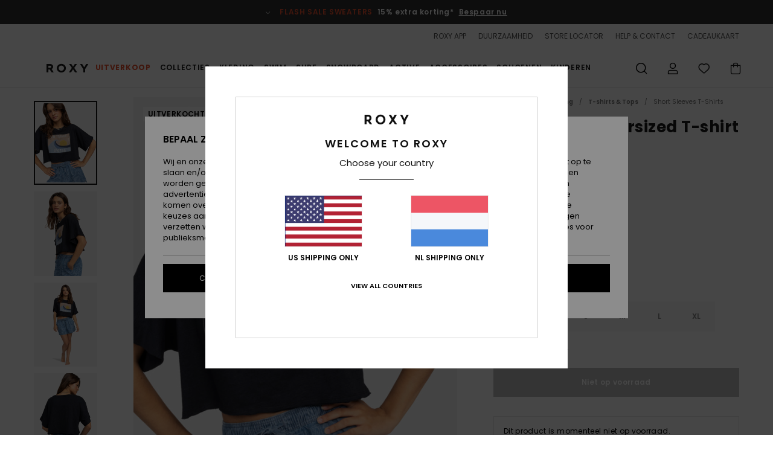

--- FILE ---
content_type: text/html;charset=UTF-8
request_url: https://www.roxy-netherlands.nl/tiki-%26-surf---oversized-t-shirt-voor-dames-3613379537885.html
body_size: 39967
content:
<!DOCTYPE html>







<html lang="nl" class="no-js rx-theme">





































<head>


<link rel="preload" as="font" href="https://cdn.napali.app/fonts/Poppins/Poppins-Light.woff2" type="font/woff2" crossorigin>

<link rel="preload" as="font" href="https://cdn.napali.app/fonts/Poppins/Poppins-Regular.woff2" type="font/woff2" crossorigin>

<link rel="preload" as="font" href="https://cdn.napali.app/fonts/Poppins/Poppins-SemiBold.woff2" type="font/woff2" crossorigin>

<link rel="preload" as="font" href="https://cdn.napali.app/fonts/Poppins/Poppins-Bold.woff2" type="font/woff2" crossorigin>

<link rel="prefetch" as="font" href="https://cdn.napali.app/fonts/AGaramondPro/AGaramondPro-Regular.woff2" type="font/woff2" crossorigin>

<link rel="prefetch" as="font" href="https://cdn.napali.app/fonts/AGaramondPro/AGaramondPro-Italic.woff2" type="font/woff2" crossorigin>

<link rel="prefetch" as="font" href="https://cdn.napali.app/fonts/AGaramondPro/AGaramondPro-Bold.woff2" type="font/woff2" crossorigin>

<link rel="prefetch" as="font" href="https://cdn.napali.app/fonts/fluidfont/FLUIDFONT-Regular.woff2" type="font/woff2" crossorigin>

<link rel="preload" as="font" href="https://cdn.napali.app/fonts/RoxyIcons/RoxyIcons.woff2" type="font/woff2" crossorigin>

<link rel="preload" as="font" href="https://cdn.napali.app/fonts/StyleashGlobal/StyleashGlobal.woff2" type="font/woff2" crossorigin>





    <title>Tiki &amp; Surf - Oversized T-shirt voor Dames | Roxy</title>
 







































<link rel="apple-touch-icon" sizes="180x180" href="https://www.roxy-netherlands.nl/on/demandware.static/Sites-RX-NL-Site/-/default/dw1b8c2d4a/images/favicons/apple-icon-180x180.png">
<link rel="icon" type="image/png" sizes="32x32" href="https://www.roxy-netherlands.nl/on/demandware.static/Sites-RX-NL-Site/-/default/dwd9867d50/images/favicons/favicon-32x32.png">
<link rel="icon" type="image/png" sizes="16x16" href="https://www.roxy-netherlands.nl/on/demandware.static/Sites-RX-NL-Site/-/default/dw13510377/images/favicons/favicon-16x16.png">
<link rel="manifest" crossorigin="use-credentials" href="/on/demandware.store/Sites-RX-NL-Site/nl_NL/Page-ManifestJson">
<link rel="mask-icon" href="https://www.roxy-netherlands.nl/on/demandware.static/Sites-RX-NL-Site/-/default/dwba071224/images/favicons/safari-pinned-tab.svg" color="#000000">
<meta name="msapplication-TileColor" content="#ffffff">
<meta name="msapplication-TileImage" content="https://www.roxy-netherlands.nl/on/demandware.static/Sites-RX-NL-Site/-/default/dw9e528f08/images/favicons/ms-icon-150x150.png">
<meta name="theme-color" content="#ffffff">



<meta name="viewport" content="width=device-width, initial-scale=1, maximum-scale=1.0, user-scalable=no" />










<meta http-equiv="X-UA-Compatible" content="IE=edge,chrome=1" />






    

    
        
            <link rel="alternate" hreflang="nl-NL" href="https://www.roxy-netherlands.nl/tiki-%26-surf---oversized-t-shirt-voor-dames-3613379537885.html" />
        
    
        
            <link rel="alternate" hreflang="it-IT" href="https://www.roxy-italy.it/tiki-%26-surf---maglietta-oversize-da-donna-3613379537885.html" />
        
    
        
            <link rel="alternate" hreflang="fi-FI" href="https://www.roxy.fi/tiki-%26-surf---oversized-t-shirt-for-women-3613379537885.html" />
        
    
        
            <link rel="alternate" hreflang="en-IE" href="https://www.roxy-ireland.ie/tiki-%26-surf---oversized-t-shirt-for-women-3613379537885.html" />
        
    
        
            <link rel="alternate" hreflang="fr-BE" href="https://www.roxy-belgium.be/tiki-%26-surf---t-shirt-oversize-pour-femme-3613379537885.html" />
        
    
        
            <link rel="alternate" hreflang="es-ES" href="https://www.roxy.es/tiki-%26-surf---camiseta-extragrande-para-mujer-3613379537885.html" />
        
    
        
            <link rel="alternate" hreflang="de-DE" href="https://www.roxy-germany.de/tiki-%26-surf---ubergrosses-t-shirt-fur-frauen-3613379537885.html" />
        
    
        
            <link rel="alternate" hreflang="nl-BE" href="https://www.roxy-belgium.be/nl/tiki-%26-surf---oversized-t-shirt-voor-dames-3613379537885.html" />
        
    
        
            <link rel="alternate" hreflang="da-DK" href="https://www.roxy-denmark.dk/tiki-%26-surf---oversized-t-shirt-for-women-3613379537885.html" />
        
    
        
            <link rel="alternate" hreflang="en-GB" href="https://www.roxy-uk.co.uk/tiki-%26-surf---oversized-t-shirt-for-women-3613379537885.html" />
        
    
        
            <link rel="alternate" hreflang="lb-LU" href="https://www.roxy.lu/tiki-%26-surf---oversized-t-shirt-for-women-3613379537885.html" />
        
    
        
            <link rel="alternate" hreflang="de-CH" href="https://www.roxy.ch/tiki-%26-surf---ubergrosses-t-shirt-fur-frauen-3613379537885.html" />
        
    
        
            <link rel="alternate" hreflang="de-AT" href="https://www.roxy-austria.at/tiki-%26-surf---ubergrosses-t-shirt-fur-frauen-3613379537885.html" />
        
    
        
            <link rel="alternate" hreflang="sv-SE" href="https://www.roxy-store.se/tiki-%26-surf---oversized-t-shirt-for-women-3613379537885.html" />
        
    
        
            <link rel="alternate" hreflang="pt-PT" href="https://www.roxy.pt/tiki-%26-surf---t-shirt-oversized-para-mulher-3613379537885.html" />
        
    
        
            <link rel="alternate" hreflang="fr-FR" href="https://www.roxy.fr/tiki-%26-surf---t-shirt-oversize-pour-femme-3613379537885.html" />
        
    




    
    










<meta http-equiv="content-type" content="text/html; charset=UTF-8" />







    
    
    











    
        
    
    
    
    <link rel="canonical" href="https://www.roxy-netherlands.nl/tiki-%26-surf---oversized-t-shirt-voor-dames-ERJZT05672.html" />

    

    <meta property="og:url" content="https://www.roxy-netherlands.nl/tiki-%26-surf---oversized-t-shirt-voor-dames-3613379537885.html"/>

    
    
    
    <meta property="og:image" content="https://images.napali.app/global/roxy-products/all/default/xlarge/erjzt05672_roxy,w_kvj0_frt1.jpg" />
    
    
    
    
    <meta property="og:price:amount" content="21.00" />
    <meta property="og:price:standard_amount" content="0.00" />

    
        
            
            
            <meta name="product:color" content="ANTHRACITE" />
            <meta name="product:color:id" content="kvj0" />
        
    




<script>
    (function(w,d,u){w.readyQ=[];w.bindReadyQ=[];function p(x,y){if(x=="ready"){w.bindReadyQ.push(y);}else{w.readyQ.push(x);}};var a={ready:p,bind:p};w.$=w.jQuery=function(f){if(f===d||f===u){return a}else{p(f)}}})(window,document)
</script>



<script>
    var dw_image_path="https://www.roxy-netherlands.nl/on/demandware.static/Sites-RX-NL-Site/-/nl_NL/v1768552321425/images/";
    var dw_css_compiled_path="https://www.roxy-netherlands.nl/on/demandware.static/Sites-RX-NL-Site/-/nl_NL/v1768552321425/css/compiled/";
    var dw_css_path="https://www.roxy-netherlands.nl/on/demandware.static/Sites-RX-NL-Site/-/nl_NL/v1768552321425/css/";
    var dw_js_path="https://www.roxy-netherlands.nl/on/demandware.static/Sites-RX-NL-Site/-/nl_NL/v1768552321425/js/";
    var dw_lib_path="https://www.roxy-netherlands.nl/on/demandware.static/Sites-RX-NL-Site/-/nl_NL/v1768552321425/lib/";
    var deffered_css_files= [];
    var deffered_js_files= [];
</script>



<script src="https://www.roxy-netherlands.nl/on/demandware.static/Sites-RX-NL-Site/-/nl_NL/v1768552321425/lib/jquery/js/jquery/jquery-1.7.2.min.js"></script>




    <script async src="https://www.google.com/recaptcha/api.js?render=6LdoFx4hAAAAAJ7cVf8UU9i5qX1WW2JruiU87Tc1"></script>


<link href="https://www.roxy-netherlands.nl/on/demandware.static/Sites-RX-NL-Site/-/nl_NL/v1768552321425/css/global_generated_pdp.css" rel="stylesheet" type="text/css" />



    <!-- optionally increase loading priority -->
    <link rel="preload" as="style" href="https://www.roxy-netherlands.nl/on/demandware.static/Sites-RX-NL-Site/-/nl_NL/v1768552321425/css/compiled/product/product_includes.css">

    <!-- core asynchronous functionality -->
    <link rel="stylesheet" media="print" onload="this.onload=null;this.removeAttribute('media');" href="https://www.roxy-netherlands.nl/on/demandware.static/Sites-RX-NL-Site/-/nl_NL/v1768552321425/css/compiled/product/product_includes.css">

    <!-- no-JS fallback -->
    <noscript>
        <link rel="stylesheet" href="https://www.roxy-netherlands.nl/on/demandware.static/Sites-RX-NL-Site/-/nl_NL/v1768552321425/css/compiled/product/product_includes.css">
    </noscript>
 



<script type="application/ld+json">
	{"@context":"http://schema.org/","@type":"Product","name":"Tiki & Surf - Oversized T-shirt voor Dames","image":["https://images.napali.app/global/roxy-products/all/default/small/erjzt05672_roxy,w_kvj0_frt1.jpg","https://images.napali.app/global/roxy-products/all/default/medium/erjzt05672_roxy,w_kvj0_frt1.jpg","https://images.napali.app/global/roxy-products/all/default/large/erjzt05672_roxy,w_kvj0_frt1.jpg"],"description":"Roxy ERJZT05672</br>Tiki & Surf - Oversized T-shirt voor Dames","sku":"3613379537885","brand":{"@type":"Brand","name":"roxy"},"offers":{"url":"https://www.roxy-netherlands.nl/tiki-%26-surf---oversized-t-shirt-voor-dames-3613379537885.html","@type":"Offer","priceCurrency":"EUR","price":"21.00","availability":"http://schema.org/InStock"}}
</script>




    
    
    
    
    
    
    
    

    

    <script type="text/javascript" class="ajax-success-eval">
        var utag_page_specific_data_4 = {"pdp_product_msrp":"35.00","pdp_product_mkd":"14.00","pdp_product_discount":"0.00","pdp_product_gross":"21.00","pdp_product_net":"21.00","pdp_product_flag":"mkd"};
        var utag_data = typeof utag_data !== 'undefined' ? Object.assign(utag_data, utag_page_specific_data_4) : utag_page_specific_data_4;
    </script>



    
    
    
        <script type="text/javascript">
            var utag_core_data = {"customer_groups":["DESKTOP","Everyone","Unregistered","everyone-threshold","unregistered-vp-excl"],"cart_quantity_array":[],"order_loyalty_or_promocode":[],"order_loyalty_or_promotionID":[],"order_loyalty_or_exp":[],"order_loyalty_or_type":[],"page_categories":["clothing","teeshirts","short-sleeves"],"page_en_site_section":"clothing:teeshirts:short-sleeves","page_pagename":"clothing:teeshirts:short-sleeves:product details","page_type":"pdp_single","event_name":"product_view","product_promotion_id":[],"search_results":"0","site_brand":"rx","site_country":"nl","site_currency_code":"EUR","site_language":"nl","site_region":"europe","site_type":"ecommerce","visit_authentication_status":"anonymous","page_site_section_new":"clothing","page_site_section1_new":"teeshirts","page_site_section2_new":"short-sleeves","page_browsing_category_id":"clothing_teeshirts_short-sleeves","product_id":["3613379537885"],"product_qty":["1"],"product_gross":["21.00"],"product_net":["21.00"],"product_discount":["0.00"],"product_md_displayed":["1"],"product_material":["ERJZT05672-kvj0"],"product_mkd":["14.00"],"product_msrp":["35.00"],"product_season":["241"],"product_title":["Tiki & Surf - Oversized T-shirt voor Dames"],"product_category":["women-young_womens-surf_lifestyle-apparel-tops-screen_tee"],"product_brand":["roxy"],"product_gender":[null],"product_color":["kvj0"],"product_size":["l"],"product_attributes":[],"product_restriction":[""],"pdp_product_flag":["mkd"],"cart_amount_ttc":"0.00"};
            var htag_data = {"product_attributes":[{"SAPGender":"Women","_hrB2bCharacteristics":[],"age":["adult"],"avataxClassId":"PC040100","category":["clothing"],"division":["roxy"],"fabric_main":["cotton_blend"],"fabric_subtype":["jersey"],"fit":["oversized","drop_shoulder","crop"],"gender":["women"],"hrB2bCharacteristics":"Stof: Onregelmatige jerseystof van katoen en polyester [175 g/m2]","hrB2bDescription":"Oversized T-shirt voor Dames. De productkenmerken zijn als volgt: Onregelmatige jerseystof van katoen en polyester [175 g/m2], Korte fit, Ronde hals en Branding: Zeefdruk op de voorkant.","hrCharacteristics":[],"hrComposition":"<p>60% katoen, 40% polyester</p>","hrDescriptionLong":"<p>&nbsp;</p>","hrDescriptionShort":"Tiki & Surf - Oversized T-shirt voor Dames","hrLabelWeb":"Tiki & Surf - Oversized T-shirt voor Dames","hrNameOnly":"Tiki & Surf","hrTarget":"Dames","jsonVariationsByColor":"{\"KVJ0\":[\"3613379537885\",\"3613379537892\",\"3613379537908\",\"3613379537915\",\"3613379537922\",\"3613379537939\"]}","madeIn":"IN","neck":["crew"],"parent_type":["t-shirt"],"sizeChartID":"sizechart_women_top","sleeve_length":["short_sleeve"],"sorting-top":"1","subtype":["t-shirt","short_sleeve","graphic","crop"],"women":"1"}]};
            var utag_data = typeof utag_data !== 'undefined' ? Object.assign(utag_core_data, utag_data) : utag_core_data;
            var tlm_session = {};
            var tlm_events = {};

            if (typeof res_analytics != 'undefined') {
                if (res_analytics.site_version && typeof utag_data !== 'undefined') {
                    utag_data.site_responsive_version = 'responsive:'+res_analytics.site_version;
                }
            }

            // post page display utag processing
            try {

                if (typeof globalTms !== 'undefined') {
                    globalTms.addPhotoVideo();
                } else {
                    // well, we can wait...
                    document.addEventListener('brd-tms-before-page', function () {
                        globalTms.addPhotoVideo();
                    })
                }

                // category_nb_material
                if ($('#productssearchresult').length) {
                    utag_data.category_nb_material = ''+$('#productssearchresult .isproductgrid .producttile').length;
                }
                //page_filter_criteria
                if (typeof getCurrentRefinements === 'function') {
                    var gtm_curref = getCurrentRefinements();
                    for (i in gtm_curref) {
                        if (typeof (gtm_curref[i]) == 'object') {
                            var _name = gtm_curref[i].name;
                            var _values = gtm_curref[i].values.split("%7C");
                            if (_values.length > 0) {
                                var _final_value = '';
                                for (var j = 0; j < _values.length; j++) {
                                    if (j != 0) _final_value += ';'
                                    _final_value += _values[j];
                                }
                                if (typeof utag_data.page_filter_criteria === 'undefined') utag_data.page_filter_criteria = '';
                                if (utag_data.page_filter_criteria.length > 0) utag_data.page_filter_criteria += "|";
                                utag_data.page_filter_criteria += _name.replace("refinementColor", "color") + ":" + _final_value;
                            }
                        }
                    }
                }
            } catch(e) {/* console.log('tealium: ',e) */}

        </script>
        
    




<script src="//tags.tiqcdn.com/utag/quiksilver/emea-core/prod/utag.sync.js"></script>










<script type="text/javascript">//<!--
/* <![CDATA[ (head-active_data.js) */
var dw = (window.dw || {});
dw.ac = {
    _analytics: null,
    _events: [],
    _category: "",
    _searchData: "",
    _anact: "",
    _anact_nohit_tag: "",
    _analytics_enabled: "true",
    _timeZone: "Europe/Amsterdam",
    _capture: function(configs) {
        if (Object.prototype.toString.call(configs) === "[object Array]") {
            configs.forEach(captureObject);
            return;
        }
        dw.ac._events.push(configs);
    },
	capture: function() { 
		dw.ac._capture(arguments);
		// send to CQ as well:
		if (window.CQuotient) {
			window.CQuotient.trackEventsFromAC(arguments);
		}
	},
    EV_PRD_SEARCHHIT: "searchhit",
    EV_PRD_DETAIL: "detail",
    EV_PRD_RECOMMENDATION: "recommendation",
    EV_PRD_SETPRODUCT: "setproduct",
    applyContext: function(context) {
        if (typeof context === "object" && context.hasOwnProperty("category")) {
        	dw.ac._category = context.category;
        }
        if (typeof context === "object" && context.hasOwnProperty("searchData")) {
        	dw.ac._searchData = context.searchData;
        }
    },
    setDWAnalytics: function(analytics) {
        dw.ac._analytics = analytics;
    },
    eventsIsEmpty: function() {
        return 0 == dw.ac._events.length;
    }
};
/* ]]> */
// -->
</script>
<script type="text/javascript">//<!--
/* <![CDATA[ (head-cquotient.js) */
var CQuotient = window.CQuotient = {};
CQuotient.clientId = 'aahh-RX-NL';
CQuotient.realm = 'AAHH';
CQuotient.siteId = 'RX-NL';
CQuotient.instanceType = 'prd';
CQuotient.locale = 'nl_NL';
CQuotient.fbPixelId = '__UNKNOWN__';
CQuotient.activities = [];
CQuotient.cqcid='';
CQuotient.cquid='';
CQuotient.cqeid='';
CQuotient.cqlid='';
CQuotient.apiHost='api.cquotient.com';
/* Turn this on to test against Staging Einstein */
/* CQuotient.useTest= true; */
CQuotient.useTest = ('true' === 'false');
CQuotient.initFromCookies = function () {
	var ca = document.cookie.split(';');
	for(var i=0;i < ca.length;i++) {
	  var c = ca[i];
	  while (c.charAt(0)==' ') c = c.substring(1,c.length);
	  if (c.indexOf('cqcid=') == 0) {
		CQuotient.cqcid=c.substring('cqcid='.length,c.length);
	  } else if (c.indexOf('cquid=') == 0) {
		  var value = c.substring('cquid='.length,c.length);
		  if (value) {
		  	var split_value = value.split("|", 3);
		  	if (split_value.length > 0) {
			  CQuotient.cquid=split_value[0];
		  	}
		  	if (split_value.length > 1) {
			  CQuotient.cqeid=split_value[1];
		  	}
		  	if (split_value.length > 2) {
			  CQuotient.cqlid=split_value[2];
		  	}
		  }
	  }
	}
}
CQuotient.getCQCookieId = function () {
	if(window.CQuotient.cqcid == '')
		window.CQuotient.initFromCookies();
	return window.CQuotient.cqcid;
};
CQuotient.getCQUserId = function () {
	if(window.CQuotient.cquid == '')
		window.CQuotient.initFromCookies();
	return window.CQuotient.cquid;
};
CQuotient.getCQHashedEmail = function () {
	if(window.CQuotient.cqeid == '')
		window.CQuotient.initFromCookies();
	return window.CQuotient.cqeid;
};
CQuotient.getCQHashedLogin = function () {
	if(window.CQuotient.cqlid == '')
		window.CQuotient.initFromCookies();
	return window.CQuotient.cqlid;
};
CQuotient.trackEventsFromAC = function (/* Object or Array */ events) {
try {
	if (Object.prototype.toString.call(events) === "[object Array]") {
		events.forEach(_trackASingleCQEvent);
	} else {
		CQuotient._trackASingleCQEvent(events);
	}
} catch(err) {}
};
CQuotient._trackASingleCQEvent = function ( /* Object */ event) {
	if (event && event.id) {
		if (event.type === dw.ac.EV_PRD_DETAIL) {
			CQuotient.trackViewProduct( {id:'', alt_id: event.id, type: 'raw_sku'} );
		} // not handling the other dw.ac.* events currently
	}
};
CQuotient.trackViewProduct = function(/* Object */ cqParamData){
	var cq_params = {};
	cq_params.cookieId = CQuotient.getCQCookieId();
	cq_params.userId = CQuotient.getCQUserId();
	cq_params.emailId = CQuotient.getCQHashedEmail();
	cq_params.loginId = CQuotient.getCQHashedLogin();
	cq_params.product = cqParamData.product;
	cq_params.realm = cqParamData.realm;
	cq_params.siteId = cqParamData.siteId;
	cq_params.instanceType = cqParamData.instanceType;
	cq_params.locale = CQuotient.locale;
	
	if(CQuotient.sendActivity) {
		CQuotient.sendActivity(CQuotient.clientId, 'viewProduct', cq_params);
	} else {
		CQuotient.activities.push({activityType: 'viewProduct', parameters: cq_params});
	}
};
/* ]]> */
// -->
</script>
<!-- Demandware Apple Pay -->

<style type="text/css">ISAPPLEPAY{display:inline}.dw-apple-pay-button,.dw-apple-pay-button:hover,.dw-apple-pay-button:active{background-color:black;background-image:-webkit-named-image(apple-pay-logo-white);background-position:50% 50%;background-repeat:no-repeat;background-size:75% 60%;border-radius:5px;border:1px solid black;box-sizing:border-box;margin:5px auto;min-height:30px;min-width:100px;padding:0}
.dw-apple-pay-button:after{content:'Apple Pay';visibility:hidden}.dw-apple-pay-button.dw-apple-pay-logo-white{background-color:white;border-color:white;background-image:-webkit-named-image(apple-pay-logo-black);color:black}.dw-apple-pay-button.dw-apple-pay-logo-white.dw-apple-pay-border{border-color:black}</style>




    <meta property="al:ios:app_name" content="Roxy">
    <meta property="al:ios:app_store_id" content="1596463871">
    <meta property="al:ios:url" content="roxy://products/3613379537885">


</head>
<body class="pt_productdetails RX">

	 

	
<div class="page-content page-content--banner-enabled">

    <script>
	var tlm_account = 'quiksilver'
    	,tlm_profile = 'emea-core'
    	,tlm_env = 'prod'
    	,tlm_url = '//tags.tiqcdn.com/utag/'+tlm_account+'/'+tlm_profile+'/'+tlm_env+'/utag.js'
    	,gtms_url = 'https://www.roxy-netherlands.nl/on/demandware.static/Sites-RX-NL-Site/-/nl_NL/v1768552321425/js/globalTms.js'
    	,loadGlobalTms = function(){
    		a=gtms_url;b=document;c='script';d=b.createElement(c);
    		d.src=a;d.type='text/java'+c;d.async=1;
    		a=b.getElementsByTagName(c)[0];a.parentNode.insertBefore(d,a);
   		}
   		;
	
	(function(a,b,c,d){
    a=tlm_url;b=document;c='script';d=b.createElement(c);
    d.onload=loadGlobalTms();d.src=a;d.type='text/java'+c;d.async=1;
    a=b.getElementsByTagName(c)[0];a.parentNode.insertBefore(d,a);
   	})();
</script>










<a tabindex="1" id="" class="screen-reader-text" href="#r-productname">Ga naar Productinformatie</a>






<div class="r-h-container " id="top-header">
    






<link rel="preload" href="//cdn.napali.app/static/RX/default/category-assets/experiences/recurring/ticker/css/r-bo-ticker.min.css" as="style" onload="this.onload=null;this.rel='stylesheet'">
<noscript>
    <link rel="stylesheet" href="//cdn.napali.app/static/RX/default/category-assets/experiences/recurring/ticker/css/r-bo-ticker.min.css">
</noscript>
<script async defer src="//cdn.napali.app/static/RX/default/category-assets/experiences/recurring/ticker/js/r-bo-ticker.min.js"></script>



<div id="r-bo-ticker-top-container">
    <article class="r-bo-ticker">
        <div class="header_background"></div>
        <div class="opacity_filter"></div>
        <div class="r-bo-ticker-container">
            <div class="slides-container my-unslider--ticker" id="slider">
                <ul>
                    
	 


	



    <div class="slot-item slot-item-ticker-header" data-sid="ticker-header">
        
            
            





    
	
	<div class="contentasset addimgalt contentasset-flash-sale-ticker" data-cid="flash-sale-ticker" data-content-title="flash-sale-ticker">
		<!-- dwMarker="content" dwContentID="73c0283f7935c6bc13cce7e2f9" -->
		
			<li class="content">
    <div class="content-container">
        <div class="content-left" data-description="*%20Aanbieding%20geldig%20tot%20zondag%20om%20middernacht%20op%20een%20selectie%20afgeprijsde%20producten%20aangeduid%20met%20'Flash%20Sale'.%20Korting%20reeds%20toegepast%20op%20getoonde%20prijzen.%20Aanbieding%20kan%20niet%20worden%20gebruikt%20in%20combinatie%20met%20andere%20aanbiedingen.%20Andere%20uitsluitingen%20kunnen%20van%20toepassing%20zijn.">
            <!-- <span class="arrow-down"></span> -->
            <span class="icon-ico_arrow_down arrow-down"></span>
            <span class="emoji"></span>
            <h4 class="title" style="color: #EA512E" data-color="#EA512E">FLASH SALE SWEATERS</h4>
            <p class="sub-title">15% extra korting*</p>
        </div>
        
            
                <a class="cta" href="https://www.roxy-netherlands.nl/sale-flash-deal/#?intcmp=rx_ticker-flashsale-w25">Bespaar nu</a>
            
        
    </div>
</li>
		
	</div>


        
    </div>
 
	
                </ul>
                <div class="slides-container-arrow-shadow-left"></div>
                <div class="slides-container-arrow-shadow-right"></div>
                <div class="slides-container-arrow-left"><span class="icon-ico_arrow_left"></span></div>
                <div class="slides-container-arrow-right"><span class="icon-ico_arrow_right"></span></div>
            </div>
        </div>
        <div class="info-panel" style="display: none;">
            <ul class="info-panel-content"></ul>
            <div class="close"></div>
        </div>
    </article>
</div>

    <div class="r-th-container">
        <div class="r-th-ticker">
    
	 


	



    <div class="slot-item slot-item-top-header-ticker" data-sid="top-header-ticker">
        
            
            





    
	
	<div class="contentasset addimgalt contentasset-top-header-ticker" data-cid="top-header-ticker" data-content-title="top-header-ticker">
		<!-- dwMarker="content" dwContentID="bc69459d92a61ba761efe46a23" -->
		
			<style>
	@media screen and (max-width: 1023px) {
		/* ECOM-22661 */
		.r-plp-ui-revamp--enabled.r-bh-panel-filters--opened .r-bh-panel {
			height: 100% !important;
		}
		.r-plp-ui-revamp--enabled .refinement-box-filters-mobile {
			max-height: calc(100% - 14rem) !important;
			margin-top: 0 !important;
		}
		.r-plp-ui-revamp--enabled.r-bh-panel-filters--opened .modal-footer {
			position: fixed;
			bottom: 0;
			left: 0;
			right: 0;
		}
        .r-plp-ui-revamp--enabled .refinements-action-buttons {
            padding-bottom: 1.6rem;
        }
		/* END ECOM-22661 */
	}
</style>
		
	</div>


        
    </div>
 
	
</div>

        

<div class="r-th-menu">
    <div class="r-th-menu-links">
        


        
	 


	



    <div class="slot-item slot-item-top-header-link1" data-sid="top-header-link1">
        
            
            





    
	
	<div class="contentasset addimgalt contentasset-header_app" data-cid="header_app" data-content-title="header_app">
		<!-- dwMarker="content" dwContentID="7c3f3a8f6946bd3e05a1ddc39a" -->
		
			<a href="https://www.roxy-netherlands.nl/app/#?intcmp=rx_landing_app_top_nav" class="r-th-gift" title="roxy app" aria-label="roxy app">
ROXY APP
</a>
		
	</div>


        
    </div>
 
	
        
	 


	



    <div class="slot-item slot-item-top-header-link2" data-sid="top-header-link2">
        
            
            





    
	
	<div class="contentasset addimgalt contentasset-header_sustainability" data-cid="header_sustainability" data-content-title="header_sustainability">
		<!-- dwMarker="content" dwContentID="3ac4705445a5abc4cee5da9f4b" -->
		
			<a href="https://www.roxy-netherlands.nl/duurzaamheid/#?intcmp=rx_landing_app_top_nav" class="r-th-sustainability" title="sustainability" aria-label="sustainability">
DUURZAAMHEID
</a>
		
	</div>


        
    </div>
 
	
        
	 


	



    <div class="slot-item slot-item-top-header-link3" data-sid="top-header-link3">
        
            
            





    
	
	<div class="contentasset addimgalt contentasset-header_storelocator" data-cid="header_storelocator" data-content-title="Header-StoreLocator">
		<!-- dwMarker="content" dwContentID="1c015e7eb50ee9c2a79f8c0cfc" -->
		
			<a href="https://www.roxy-netherlands.nl/winkels" class="r-th-store" title="Storelocator" aria-label="Storelocator">
                STORE LOCATOR </a>
		
	</div>


        
    </div>
 
	
        
	 


	



    <div class="slot-item slot-item-top-header-link4" data-sid="top-header-link4">
        
            
            





    
	
	<div class="contentasset addimgalt contentasset-header_helpcontact" data-cid="header_helpcontact" data-content-title="Header_HelpContact">
		<!-- dwMarker="content" dwContentID="7e54edb7584eac0d3f3a6f86b8" -->
		
			<button class="r-bh-panel-action r-th-help" aria-haspopup="true" data-title="Help & Contact" title="Help & Contact"
                aria-label="Help & Contact">
 HELP & CONTACT
 </button>
		
	</div>


        
    </div>
 
	
        
	 


	



    <div class="slot-item slot-item-top-header-link5" data-sid="top-header-link5">
        
            
            





    
	
	<div class="contentasset addimgalt contentasset-header_wishlist" data-cid="header_wishlist" data-content-title="Header_Wishlist">
		<!-- dwMarker="content" dwContentID="60ac560081f6d5bbd84d95c648" -->
		
			<a href="https://www.roxy-netherlands.nl/wishlist" class="r-th-whish for-mobile" title="whishlist" aria-label="Wishlist">
 VERLANGLIJST
                </a>
		
	</div>


        
    </div>
 
	
        
	 


	



    <div class="slot-item slot-item-top-header-link6" data-sid="top-header-link6">
        
            
            





    
	
	<div class="contentasset addimgalt contentasset-header_giftcards" data-cid="header_giftcards" data-content-title="Header_GiftCards">
		<!-- dwMarker="content" dwContentID="58bec93068902e9e6ac75406dc" -->
		
			<a href="https://www.roxy-netherlands.nl/gift-card-landing.html" class="r-th-gift" title="Giftcards" aria-label="Giftcards">
                CADEAUKAART </a>
		
	</div>


        
    </div>
 
	
    </div>
</div>

    </div>
    <div class="r-bh-container">
        <div class="r-bh-content">
            







































<div class="r-bh-logo RX">
    <a href="https://www.roxy-netherlands.nl/" title="Roxy" aria-label="Roxy"></a>
</div>
<div class="r-bh-nav">
    <div class="r-bh-nav-open">
        <button class="r-bh-btn r-bh-navbtn"></button>
    </div>

    <div class="r-bh-slide">
        <div class="r-bh-navtitle"></div>
        <div class="r-bh-searchcontainer">
    <form role="search" action="/on/demandware.store/Sites-RX-NL-Site/nl_NL/Search-Show" name="einsteinSearch" class="ajaxSubmit">
        
        <div class="r-bh-search--input-container">
            <input class="r-bh-search--input" name="r-bh-search--input" type="text" autocomplete="off" aria-label="Zoeken" aria-expanded="true" placeholder="Zoeken">
            <div class="r-bh-search--input-reset">Resetten</div>
            <div class="r-bh-search--input-close"></div>
        </div>
    </form>
</div>

        <div class="r-bh-menu">
            <div class="r-bh-menu-scrollbar">
                
                    <ul class="r-bh-navitems r-bh-navlevel1 r-bh-translate-0">
                        
                            

                            <li class="r-bh-navitem">
                                
                                    <a href="https://www.roxy-netherlands.nl/uitverkoop/" class="r-bh-navlink r-bh-navfold r-bh-navlinklevel1" aria-haspopup="true"
                                        aria-expanded="false" target="_self" aria-controls="aria-control-sales">
                                        Uitverkoop
                                    </a>
                                

                                
                                    






  



    <div class="r-bh-navitems r-bh-navlevel2" aria-hidden="true" id="aria-control-sales">

        
        

        

            

                

                <ul class="r-bh-column r-bh-2-pages">

                    <li class="r-bh-navitem" data-test="22" data-retest="15">
                        
                            <a href="https://www.roxy-netherlands.nl/uitverkoop-vrouw/" class="r-bh-navlink r-bh-navfold" aria-haspopup="true" aria-expanded="false" aria-controls="aria-control-sales_women">
                                Vrouw Sale
                            </a>
                        

                        <div class="r-bh-navitems r-bh-navlevel3" aria-hidden="true" id="aria-control-sales_women">

                            <ul class="r-bh-navitems-group">
                                

                                
                                    

                                    <li class="r-bh-navitem">

                                        

                                        
                                            <a href="https://www.roxy-netherlands.nl/dames-zwempakken-uitverkoop/" class="r-bh-navlink  " aria-haspopup="false" aria-expanded="false" aria-controls="aria-control-sales_women_swimsuit">
                                                Bikini&#39;s
                                            </a>
                                        
                                    </li>

                                    

                                
                                    

                                    <li class="r-bh-navitem">

                                        

                                        
                                            <a href="https://www.roxy-netherlands.nl/dames-sweatshirts-uitverkoop/" class="r-bh-navlink  " aria-haspopup="false" aria-expanded="false" aria-controls="aria-control-sales_women_sweatshirts">
                                                Truien &amp; sweatshirts
                                            </a>
                                        
                                    </li>

                                    

                                
                                    

                                    <li class="r-bh-navitem">

                                        

                                        
                                            <a href="https://www.roxy-netherlands.nl/dames-t-shirts-uitverkoop/" class="r-bh-navlink  " aria-haspopup="false" aria-expanded="false" aria-controls="aria-control-sales_women_tanks-teeshirts">
                                                T-shirts &amp; tops
                                            </a>
                                        
                                    </li>

                                    

                                
                                    

                                    <li class="r-bh-navitem">

                                        

                                        
                                            <a href="https://www.roxy-netherlands.nl/dames-jurken-uitverkoop/" class="r-bh-navlink  " aria-haspopup="false" aria-expanded="false" aria-controls="aria-control-sales_women_dresses">
                                                Jurken
                                            </a>
                                        
                                    </li>

                                    

                                
                                    

                                    <li class="r-bh-navitem">

                                        

                                        
                                            <a href="https://www.roxy-netherlands.nl/dames-jeans-uitverkoop/" class="r-bh-navlink  " aria-haspopup="false" aria-expanded="false" aria-controls="aria-control-sales_women_pants-jeansdenim">
                                                Jeans &amp; broeken
                                            </a>
                                        
                                    </li>

                                    

                                
                                    

                                    <li class="r-bh-navitem">

                                        

                                        
                                            <a href="https://www.roxy-netherlands.nl/dames-rokken-uitverkoop/" class="r-bh-navlink  " aria-haspopup="false" aria-expanded="false" aria-controls="aria-control-sales_women_skirts-shorts">
                                                Rokken &amp; shorts
                                            </a>
                                        
                                    </li>

                                    

                                
                                    

                                    <li class="r-bh-navitem">

                                        

                                        
                                            <a href="https://www.roxy-netherlands.nl/dames-jassen-uitverkoop/" class="r-bh-navlink  " aria-haspopup="false" aria-expanded="false" aria-controls="aria-control-sales_women_jackets-coats">
                                                Jasjes &amp; jassen
                                            </a>
                                        
                                    </li>

                                    

                                
                                    

                                    <li class="r-bh-navitem">

                                        

                                        
                                            <a href="https://www.roxy-netherlands.nl/dames-snowboard-ski-jassen-uitverkoop/" class="r-bh-navlink  " aria-haspopup="false" aria-expanded="false" aria-controls="aria-control-sales_women_snow-jackets">
                                                Snow-jassen
                                            </a>
                                        
                                    </li>

                                    

                                
                                    

                                    <li class="r-bh-navitem">

                                        

                                        
                                            <a href="https://www.roxy-netherlands.nl/dames-snowboard-ski-broeken-uitverkoop/" class="r-bh-navlink  " aria-haspopup="false" aria-expanded="false" aria-controls="aria-control-sales_women_snow-pants">
                                                Snow-broeken
                                            </a>
                                        
                                    </li>

                                    

                                
                                    

                                    <li class="r-bh-navitem">

                                        

                                        
                                            <a href="https://www.roxy-netherlands.nl/dames-rugzak-uitverkoop/" class="r-bh-navlink  " aria-haspopup="false" aria-expanded="false" aria-controls="aria-control-sales_women_backpacks">
                                                Tassen &amp; rugzakken
                                            </a>
                                        
                                    </li>

                                    

                                
                                    

                                    <li class="r-bh-navitem">

                                        

                                        
                                            <a href="https://www.roxy-netherlands.nl/dames-bagage-reis-tassen-uitverkoop/" class="r-bh-navlink  " aria-haspopup="false" aria-expanded="false" aria-controls="aria-control-sales_women_luggage">
                                                Bagage
                                            </a>
                                        
                                    </li>

                                    

                                
                                    

                                    <li class="r-bh-navitem">

                                        

                                        
                                            <a href="https://www.roxy-netherlands.nl/dames-sjaals-uitverkoop/" class="r-bh-navlink  " aria-haspopup="false" aria-expanded="false" aria-controls="aria-control-sales_women_scarves-gloves">
                                                Handschoenen &amp; sjaals
                                            </a>
                                        
                                    </li>

                                    

                                
                                    

                                    <li class="r-bh-navitem">

                                        

                                        
                                            <a href="https://www.roxy-netherlands.nl/dames-mutsen-uitverkoop/" class="r-bh-navlink  " aria-haspopup="false" aria-expanded="false" aria-controls="aria-control-sales_women_beanies">
                                                Hoeden &amp; mutsen
                                            </a>
                                        
                                    </li>

                                    

                                
                                    

                                    <li class="r-bh-navitem">

                                        

                                        
                                            <a href="https://www.roxy-netherlands.nl/dames-zonnebrillen-uitverkoop/" class="r-bh-navlink  " aria-haspopup="false" aria-expanded="false" aria-controls="aria-control-sales_women_sunglasses">
                                                Zonnebrillen
                                            </a>
                                        
                                    </li>

                                    
                                    </ul>
                                    <ul class="r-bh-navitems-group">
                                    

                                
                                    

                                    <li class="r-bh-navitem">

                                        

                                        
                                            <a href="https://www.roxy-netherlands.nl/dames-wetsuits-uitverkoop/" class="r-bh-navlink  " aria-haspopup="false" aria-expanded="false" aria-controls="aria-control-sales_women_wetsuits">
                                                Wetsuits
                                            </a>
                                        
                                    </li>

                                    

                                
                                    

                                    <li class="r-bh-navitem">

                                        

                                        
                                            <a href="https://www.roxy-netherlands.nl/dames-rash-vesten-uitverkoop/" class="r-bh-navlink  " aria-haspopup="false" aria-expanded="false" aria-controls="aria-control-sales_women_rashvests-neoprene">
                                                Rashguards &amp; neopreen accessoires
                                            </a>
                                        
                                    </li>

                                    

                                
                                    

                                    <li class="r-bh-navitem">

                                        

                                        
                                            <a href="https://www.roxy-netherlands.nl/dames-swim-uitverkoop/" class="r-bh-navlink r-bh-navlink--bold " aria-haspopup="false" aria-expanded="false" aria-controls="aria-control-sales_women_swim">
                                                Swim
                                            </a>
                                        
                                    </li>

                                    

                                
                                    

                                    <li class="r-bh-navitem">

                                        

                                        
                                            <a href="https://www.roxy-netherlands.nl/dames-kleding-uitverkoop/" class="r-bh-navlink r-bh-navlink--bold " aria-haspopup="false" aria-expanded="false" aria-controls="aria-control-sales_women_clothing">
                                                Kleding
                                            </a>
                                        
                                    </li>

                                    

                                
                                    

                                    <li class="r-bh-navitem">

                                        

                                        
                                            <a href="https://www.roxy-netherlands.nl/dames-accessoires-uitverkoop/" class="r-bh-navlink r-bh-navlink--bold " aria-haspopup="false" aria-expanded="false" aria-controls="aria-control-sales_women_accessories">
                                                Accessoires
                                            </a>
                                        
                                    </li>

                                    

                                
                                    

                                    <li class="r-bh-navitem">

                                        

                                        
                                            <a href="https://www.roxy-netherlands.nl/dames-schoenen-uitverkoop/" class="r-bh-navlink r-bh-navlink--bold " aria-haspopup="false" aria-expanded="false" aria-controls="aria-control-sales_women_shoes">
                                                Schoenen
                                            </a>
                                        
                                    </li>

                                    

                                
                                    

                                    <li class="r-bh-navitem">

                                        

                                        
                                            <a href="https://www.roxy-netherlands.nl/dames-yoga-kleding-uitverkoop/" class="r-bh-navlink r-bh-navlink--bold " aria-haspopup="false" aria-expanded="false" aria-controls="aria-control-sales_women_fitness">
                                                Fitness
                                            </a>
                                        
                                    </li>

                                    

                                
                                    

                                    <li class="r-bh-navitem">

                                        

                                        
                                            <a href="https://www.roxy-netherlands.nl/dames-snow-uitverkoop/" class="r-bh-navlink r-bh-navlink--bold " aria-haspopup="false" aria-expanded="false" aria-controls="aria-control-sales_women_snow">
                                                Snow
                                            </a>
                                        
                                    </li>

                                    

                                
                            </ul>
                        </div>
                    </li>
                </ul>

            

                

                <ul class="r-bh-column ">

                    <li class="r-bh-navitem" data-test="5" data-retest="15">
                        
                            <a href="https://www.roxy-netherlands.nl/uitverkoop-kinderen/" class="r-bh-navlink r-bh-navfold" aria-haspopup="true" aria-expanded="false" aria-controls="aria-control-sales_kids">
                                Kinderen Sale
                            </a>
                        

                        <div class="r-bh-navitems r-bh-navlevel3" aria-hidden="true" id="aria-control-sales_kids">

                            <ul class="r-bh-navitems-group">
                                

                                
                                    

                                    <li class="r-bh-navitem">

                                        

                                        
                                            <a href="https://www.roxy-netherlands.nl/meisjes-kleding-uitverkoop/" class="r-bh-navlink r-bh-navlink--bold " aria-haspopup="false" aria-expanded="false" aria-controls="aria-control-sales_kids_clothes">
                                                Kleding
                                            </a>
                                        
                                    </li>

                                    

                                
                                    

                                    <li class="r-bh-navitem">

                                        

                                        
                                            <a href="https://www.roxy-netherlands.nl/meisjes-rugzak-uitverkoop/" class="r-bh-navlink r-bh-navlink--bold " aria-haspopup="false" aria-expanded="false" aria-controls="aria-control-sales_kids_bags-backpacks">
                                                Accessoires
                                            </a>
                                        
                                    </li>

                                    

                                
                                    

                                    <li class="r-bh-navitem">

                                        

                                        
                                            <a href="https://www.roxy-netherlands.nl/meisjes-schoenen-uitverkoop/" class="r-bh-navlink r-bh-navlink--bold " aria-haspopup="false" aria-expanded="false" aria-controls="aria-control-sales_kids_shoes">
                                                Schoenen
                                            </a>
                                        
                                    </li>

                                    

                                
                                    

                                    <li class="r-bh-navitem">

                                        

                                        
                                            <a href="https://www.roxy-netherlands.nl/meisjes-snowboard-uitrusting-uitverkoop/" class="r-bh-navlink r-bh-navlink--bold " aria-haspopup="false" aria-expanded="false" aria-controls="aria-control-sales_kids_snow">
                                                Snow
                                            </a>
                                        
                                    </li>

                                    

                                
                                    

                                    <li class="r-bh-navitem">

                                        

                                        
                                            <a href="https://www.roxy-netherlands.nl/kinderen-swim-uitverkoop/" class="r-bh-navlink r-bh-navlink--bold " aria-haspopup="false" aria-expanded="false" aria-controls="aria-control-sales_kids_swim">
                                                Swim
                                            </a>
                                        
                                    </li>

                                    

                                
                            </ul>
                        </div>
                    </li>
                </ul>

            

        

        
        
    </div>


                                
                            </li>
                        
                            

                            <li class="r-bh-navitem">
                                
                                    <a href="https://www.roxy-netherlands.nl/dames-mode/" class="r-bh-navlink r-bh-navfold r-bh-navlinklevel1" aria-haspopup="true"
                                        aria-expanded="false" target="_self" aria-controls="aria-control-collections">
                                        Collecties
                                    </a>
                                

                                
                                    






  



    <div class="r-bh-navitems r-bh-navlevel2" aria-hidden="true" id="aria-control-collections">

        
        

        

            

                

                <ul class="r-bh-column ">

                    <li class="r-bh-navitem" data-test="8" data-retest="15">
                        
                            <a href="https://www.roxy-netherlands.nl/dames-trends/" class="r-bh-navlink r-bh-navfold" aria-haspopup="true" aria-expanded="false" aria-controls="aria-control-collections_hot-trends">
                                Highlights
                            </a>
                        

                        <div class="r-bh-navitems r-bh-navlevel3" aria-hidden="true" id="aria-control-collections_hot-trends">

                            <ul class="r-bh-navitems-group">
                                

                                
                                    

                                    <li class="r-bh-navitem">

                                        

                                        
                                            <a href="https://www.roxy-netherlands.nl/dames-collectie-surf-city/" class="r-bh-navlink  " aria-haspopup="false" aria-expanded="false" aria-controls="aria-control-collections_hot-trends_surf-city">
                                                Surf City
                                            </a>
                                        
                                    </li>

                                    

                                
                                    

                                    <li class="r-bh-navitem">

                                        

                                        
                                            <a href="https://www.roxy-netherlands.nl/dames-collectie-snow-chloe-kim/" class="r-bh-navlink  " aria-haspopup="false" aria-expanded="false" aria-controls="aria-control-snow_collections_chloe-kim">
                                                Chloe Kim
                                            </a>
                                        
                                    </li>

                                    

                                
                                    

                                    <li class="r-bh-navitem">

                                        

                                        
                                            <a href="https://www.roxy-netherlands.nl/dames-collectie-heart-wave/" class="r-bh-navlink  " aria-haspopup="false" aria-expanded="false" aria-controls="aria-control-collections_hot-trends_heart-wave">
                                                Heart Wave
                                            </a>
                                        
                                    </li>

                                    

                                
                                    

                                    <li class="r-bh-navitem">

                                        

                                        
                                            <a href="https://www.roxy-netherlands.nl/dames-collectie-mini-me/" class="r-bh-navlink  " aria-haspopup="false" aria-expanded="false" aria-controls="aria-control-collections_hot-trends_mini-me">
                                                Mini Me
                                            </a>
                                        
                                    </li>

                                    

                                
                                    

                                    <li class="r-bh-navitem">

                                        

                                        
                                            <a href="https://www.roxy-netherlands.nl/dames-collectie-love/" class="r-bh-navlink  " aria-haspopup="false" aria-expanded="false" aria-controls="aria-control-collections_hot-trends_love">
                                                Roxy Love
                                            </a>
                                        
                                    </li>

                                    

                                
                                    

                                    <li class="r-bh-navitem">

                                        

                                        
                                            <a href="https://www.roxy-netherlands.nl/dames-collectie-essentials/" class="r-bh-navlink  " aria-haspopup="false" aria-expanded="false" aria-controls="aria-control-collections_essential-trends">
                                                Essentials
                                            </a>
                                        
                                    </li>

                                    

                                
                                    

                                    <li class="r-bh-navitem">

                                        

                                        
                                            <a href="https://www.roxy-netherlands.nl/collectie-corduroy/" class="r-bh-navlink  " aria-haspopup="false" aria-expanded="false" aria-controls="aria-control-collections_hot-trends_corduroy">
                                                Korduroy
                                            </a>
                                        
                                    </li>

                                    

                                
                                    

                                    <li class="r-bh-navitem">

                                        

                                        
                                            <a href="https://www.roxy-netherlands.nl/dames-collectie-on-the-mountain/" class="r-bh-navlink  " aria-haspopup="false" aria-expanded="false" aria-controls="aria-control-collections_hot-trends_alt5">
                                                On the Mountain
                                            </a>
                                        
                                    </li>

                                    

                                
                            </ul>
                        </div>
                    </li>
                </ul>

            

        

        
        

            

            <div class="r-bh-column-hl">
                <div class="r-bh-column-hl-image">
                    <p><a href="https://www.roxy-netherlands.nl/dames-collectie-surf-city/#?intcmp=rx_all_shop_homevignette:rx_all_shop_ push_cat_collections"><img alt="" loading="lazy" src="https://www.roxy-netherlands.nl/on/demandware.static/-/Sites-RX-FR-Library/nl_NL/v1768552321425/roxy/homepage/navigation/highlights/collections/collections-headermenu-highlight.jpg" title="" /> </a>

</p>
<div class="r-bh-column-hl-ca r-bh-navlink"><a href="https://www.roxy-netherlands.nl/dames-collectie-surf-city/#?intcmp=rx_all_shop_homevignette:rx_all_shop_ push_cat_collections">SURF CITY</a>

</div>
<p>&nbsp;</p>
                </div>
            </div>
        
    </div>


                                
                            </li>
                        
                            

                            <li class="r-bh-navitem">
                                
                                    <a href="https://www.roxy-netherlands.nl/dames-kleding/" class="r-bh-navlink r-bh-navfold r-bh-navlinklevel1" aria-haspopup="true"
                                        aria-expanded="false" target="_self" aria-controls="aria-control-clothing">
                                        Kleding
                                    </a>
                                

                                
                                    






  



    <div class="r-bh-navitems r-bh-navlevel2" aria-hidden="true" id="aria-control-clothing">

        
        

        
            <ul class="r-bh-column r-bh-column-custom">
                <li class="r-bh-navitem">
                    
                        

                        

                        
                            <a href="https://www.roxy-netherlands.nl/dames-kleding/" class="r-bh-navlink r-bh-navlink--bold" aria-expanded="false" aria-controls="aria-control-clothing_view-all">
                                Alles weergeven
                            </a>
                        

                        
                    
                        

                        

                        
                            <a href="https://www.roxy-netherlands.nl/dames-kleding-nieuwe-collectie/" class="r-bh-navlink r-bh-navlink--bold" aria-expanded="false" aria-controls="aria-control-clothing_new">
                                Nieuw in
                            </a>
                        

                        
                    
                        

                        

                        
                            <a href="https://www.roxy-netherlands.nl/dames-t-shirts/" class="r-bh-navlink " aria-expanded="false" aria-controls="aria-control-clothing_teeshirts">
                                T-shirts &amp; Tops
                            </a>
                        

                        
                    
                        

                        

                        
                            <a href="https://www.roxy-netherlands.nl/dames-blouses/" class="r-bh-navlink " aria-expanded="false" aria-controls="aria-control-clothing_shirts">
                                Blouses
                            </a>
                        

                        
                    
                        

                        

                        
                            <a href="https://www.roxy-netherlands.nl/dames-fleece/" class="r-bh-navlink " aria-expanded="false" aria-controls="aria-control-clothing_fleece">
                                Fleeces
                            </a>
                        

                        
                    
                        

                        

                        
                            <a href="https://www.roxy-netherlands.nl/dames-sweatshirts-hoodies/" class="r-bh-navlink " aria-expanded="false" aria-controls="aria-control-clothing_sweatshirts">
                                Sweatshirts &amp; Hoodies
                            </a>
                        

                        
                    
                        

                        

                        
                            <a href="https://www.roxy-netherlands.nl/dames-truien/" class="r-bh-navlink " aria-expanded="false" aria-controls="aria-control-clothing_sweaters">
                                Truien &amp; Cardigans
                            </a>
                        

                        
                    
                        

                        

                        
                            <a href="https://www.roxy-netherlands.nl/dames-jeans/" class="r-bh-navlink " aria-expanded="false" aria-controls="aria-control-clothing_jeansdenim">
                                Jeans
                            </a>
                        

                        
                            </li></ul>
                            <ul class="r-bh-column r-bh-column-custom">
                            <li class="r-bh-navitem">
                        
                    
                        

                        

                        
                            <a href="https://www.roxy-netherlands.nl/dames-broeken-chinos/" class="r-bh-navlink " aria-expanded="false" aria-controls="aria-control-clothing_pants">
                                Broeken
                            </a>
                        

                        
                    
                        

                        

                        
                            <a href="https://www.roxy-netherlands.nl/dames-jasjes/" class="r-bh-navlink " aria-expanded="false" aria-controls="aria-control-clothing_jackets">
                                Jasjes &amp; Jassen
                            </a>
                        

                        
                    
                        

                        

                        
                            <a href="https://www.roxy-netherlands.nl/dames-winterjassen/" class="r-bh-navlink " aria-expanded="false" aria-controls="aria-control-clothing_alt4">
                                Winterjassen
                            </a>
                        

                        
                    
                        

                        

                        
                            <a href="https://www.roxy-netherlands.nl/dames-jurken/" class="r-bh-navlink space" aria-expanded="false" aria-controls="aria-control-clothing_dresses">
                                Jurken
                            </a>
                        

                        
                    
                        

                        

                        
                            <a href="https://www.roxy-netherlands.nl/women-jumpsuits/" class="r-bh-navlink " aria-expanded="false" aria-controls="aria-control-clothing_jumpsuits">
                                Jumpsuits &amp; Playsuits
                            </a>
                        

                        
                    
                        

                        

                        
                            <a href="https://www.roxy-netherlands.nl/dames-shorts/" class="r-bh-navlink " aria-expanded="false" aria-controls="aria-control-clothing_shorts">
                                Shorts
                            </a>
                        

                        
                    
                        

                        

                        
                            <a href="https://www.roxy-netherlands.nl/dames-rokken/" class="r-bh-navlink " aria-expanded="false" aria-controls="aria-control-clothing_skirts">
                                Rokken
                            </a>
                        

                        
                    
                </li>
            </ul>

        

        
        

            

            <div class="r-bh-column-hl">
                <div class="r-bh-column-hl-image">
                    <p>
    <a href="https://www.roxy-netherlands.nl/dames-kleding-nieuwe-collectie/#?intcmp=rx_all_shop_homevignette:rx_all_shop_ push_cat_clothing">
        <img loading="lazy" alt="" src="https://www.roxy-netherlands.nl/on/demandware.static/-/Sites-RX-FR-Library/nl_NL/v1768552321425/roxy/homepage/navigation/highlights/clothing/clothing-headermenu-highlight.jpg" title="" />
        <div class="r-bh-column-hl-ca r-bh-navlink">
                NIEUWE COLLECTIE
        </div>
    </a>
</p>
                </div>
            </div>
        
    </div>


                                
                            </li>
                        
                            

                            <li class="r-bh-navitem">
                                
                                    <a href="https://www.roxy-netherlands.nl/zwemkleding/" class="r-bh-navlink r-bh-navfold r-bh-navlinklevel1" aria-haspopup="true"
                                        aria-expanded="false" target="_self" aria-controls="aria-control-swim">
                                        Swim
                                    </a>
                                

                                
                                    






  



    <div class="r-bh-navitems r-bh-navlevel2" aria-hidden="true" id="aria-control-swim">

        
        

        

            

                

                <ul class="r-bh-column ">

                    <li class="r-bh-navitem" data-test="11" data-retest="15">
                        
                            <a href="https://www.roxy-netherlands.nl/dames-zwempakken/" class="r-bh-navlink r-bh-navfold" aria-haspopup="true" aria-expanded="false" aria-controls="aria-control-swim_swimshop">
                                Badmode
                            </a>
                        

                        <div class="r-bh-navitems r-bh-navlevel3" aria-hidden="true" id="aria-control-swim_swimshop">

                            <ul class="r-bh-navitems-group">
                                

                                
                                    

                                    <li class="r-bh-navitem">

                                        

                                        
                                            <a href="https://www.roxy-netherlands.nl/zwemkleding/" class="r-bh-navlink r-bh-navlink--bold " aria-haspopup="false" aria-expanded="false" aria-controls="aria-control-swim_view-all">
                                                Alles weergeven
                                            </a>
                                        
                                    </li>

                                    

                                
                                    

                                    <li class="r-bh-navitem">

                                        

                                        
                                            <a href="https://www.roxy-netherlands.nl/swim-new/" class="r-bh-navlink r-bh-navlink--bold " aria-haspopup="false" aria-expanded="false" aria-controls="aria-control-swim_new">
                                                Nieuw in
                                            </a>
                                        
                                    </li>

                                    

                                
                                    

                                    <li class="r-bh-navitem">

                                        

                                        
                                            <a href="https://www.roxy-netherlands.nl/meisjes-swim/" class="r-bh-navlink r-bh-navlink--bold " aria-haspopup="false" aria-expanded="false" aria-controls="aria-control-swim_alt3">
                                                Swim Meisjes
                                            </a>
                                        
                                    </li>

                                    

                                
                                    

                                    <li class="r-bh-navitem">

                                        

                                        
                                            <a href="https://www.roxy-netherlands.nl/bikinis/" class="r-bh-navlink  " aria-haspopup="false" aria-expanded="false" aria-controls="aria-control-swim_bikinis">
                                                Bikini
                                            </a>
                                        
                                    </li>

                                    

                                
                                    

                                    <li class="r-bh-navitem">

                                        

                                        
                                            <a href="https://www.roxy-netherlands.nl/dames-tweedelig-badpak/" class="r-bh-navlink  " aria-haspopup="false" aria-expanded="false" aria-controls="aria-control-swim_swimshop_two-pieces">
                                                Tweedelig badpak
                                            </a>
                                        
                                    </li>

                                    

                                
                                    

                                    <li class="r-bh-navitem">

                                        

                                        
                                            <a href="https://www.roxy-netherlands.nl/dames-badpak/" class="r-bh-navlink  " aria-haspopup="false" aria-expanded="false" aria-controls="aria-control-swim_swimshop_one-piece">
                                                Badpakken
                                            </a>
                                        
                                    </li>

                                    

                                
                                    

                                    <li class="r-bh-navitem">

                                        

                                        
                                            <a href="https://www.roxy-netherlands.nl/dames-badpak-lange-mouwen/" class="r-bh-navlink  " aria-haspopup="false" aria-expanded="false" aria-controls="aria-control-swim_onepiece-long-sleeve">
                                                Lange Mouwen
                                            </a>
                                        
                                    </li>

                                    

                                
                                    

                                    <li class="r-bh-navitem">

                                        

                                        
                                            <a href="https://www.roxy-netherlands.nl/dames-zwem-shorts/" class="r-bh-navlink  " aria-haspopup="false" aria-expanded="false" aria-controls="aria-control-swim_boardshorts">
                                                Zwemshorts
                                            </a>
                                        
                                    </li>

                                    

                                
                                    

                                    <li class="r-bh-navitem">

                                        

                                        
                                            <a href="https://www.roxy-netherlands.nl/dames-surf-badpak/" class="r-bh-navlink  " aria-haspopup="false" aria-expanded="false" aria-controls="aria-control-swim_swimsuit_surf">
                                                Surf Badpakken
                                            </a>
                                        
                                    </li>

                                    

                                
                                    

                                    <li class="r-bh-navitem">

                                        

                                        
                                            <a href="https://www.roxy-netherlands.nl/dames-uv-badpak/" class="r-bh-navlink  " aria-haspopup="false" aria-expanded="false" aria-controls="aria-control-swim_swimsuit_uv-protect">
                                                UV badpakken
                                            </a>
                                        
                                    </li>

                                    

                                
                                    

                                    <li class="r-bh-navitem">

                                        

                                        
                                            <a href="https://www.roxy-netherlands.nl/dames-sport-badpakken/" class="r-bh-navlink  " aria-haspopup="false" aria-expanded="false" aria-controls="aria-control-swim_fitness">
                                                Sport Badpakken
                                            </a>
                                        
                                    </li>

                                    

                                
                            </ul>
                        </div>
                    </li>
                </ul>

            

                

                <ul class="r-bh-column ">

                    <li class="r-bh-navitem" data-test="7" data-retest="15">
                        
                            <a href="https://www.roxy-netherlands.nl/dames-bikini-topjes/" class="r-bh-navlink r-bh-navfold" aria-haspopup="true" aria-expanded="false" aria-controls="aria-control-swim_bikini-tops">
                                Bikini Topjes
                            </a>
                        

                        <div class="r-bh-navitems r-bh-navlevel3" aria-hidden="true" id="aria-control-swim_bikini-tops">

                            <ul class="r-bh-navitems-group">
                                

                                
                                    

                                    <li class="r-bh-navitem">

                                        

                                        
                                            <a href="https://www.roxy-netherlands.nl/dames-bikini-topjes/" class="r-bh-navlink r-bh-navlink--bold " aria-haspopup="false" aria-expanded="false" aria-controls="aria-control-swim_bikini-tops_view-all">
                                                Alles weergeven
                                            </a>
                                        
                                    </li>

                                    

                                
                                    

                                    <li class="r-bh-navitem">

                                        

                                        
                                            <a href="https://www.roxy-netherlands.nl/dames-bikini-topjes-triangel/" class="r-bh-navlink  " aria-haspopup="false" aria-expanded="false" aria-controls="aria-control-swim_bikini-tops_triangle">
                                                Triangel
                                            </a>
                                        
                                    </li>

                                    

                                
                                    

                                    <li class="r-bh-navitem">

                                        

                                        
                                            <a href="https://www.roxy-netherlands.nl/dames-bikini-topjes-bandeau/" class="r-bh-navlink  " aria-haspopup="false" aria-expanded="false" aria-controls="aria-control-swim_bikini-tops_bandeau">
                                                Bandeau
                                            </a>
                                        
                                    </li>

                                    

                                
                                    

                                    <li class="r-bh-navitem">

                                        

                                        
                                            <a href="https://www.roxy-netherlands.nl/dames-bikini-topjes-bustier/" class="r-bh-navlink  " aria-haspopup="false" aria-expanded="false" aria-controls="aria-control-swim_bikini-tops_bralette">
                                                Bustier
                                            </a>
                                        
                                    </li>

                                    

                                
                                    

                                    <li class="r-bh-navitem">

                                        

                                        
                                            <a href="https://www.roxy-netherlands.nl/dames-bikini-topjes-beugel/" class="r-bh-navlink  " aria-haspopup="false" aria-expanded="false" aria-controls="aria-control-swim_bikini-tops_underwire">
                                                Beugel
                                            </a>
                                        
                                    </li>

                                    

                                
                                    

                                    <li class="r-bh-navitem">

                                        

                                        
                                            <a href="https://www.roxy-netherlands.nl/dames-bikini-topjes-cup-d/" class="r-bh-navlink  " aria-haspopup="false" aria-expanded="false" aria-controls="aria-control-swim_bikini-tops_alt1">
                                                Cup D
                                            </a>
                                        
                                    </li>

                                    

                                
                                    

                                    <li class="r-bh-navitem">

                                        

                                        
                                            <a href="https://www.roxy-netherlands.nl/dames-bikini-topjes-tankini/" class="r-bh-navlink  " aria-haspopup="false" aria-expanded="false" aria-controls="aria-control-swim_tankinis">
                                                Tankinis &amp; Tank-Tops
                                            </a>
                                        
                                    </li>

                                    

                                
                            </ul>
                        </div>
                    </li>
                </ul>

            

                

                <ul class="r-bh-column ">

                    <li class="r-bh-navitem" data-test="7" data-retest="15">
                        
                            <a href="https://www.roxy-netherlands.nl/dames-bikini-broekje/" class="r-bh-navlink r-bh-navfold" aria-haspopup="true" aria-expanded="false" aria-controls="aria-control-swim_bikini-bottoms">
                                Bikini broekje
                            </a>
                        

                        <div class="r-bh-navitems r-bh-navlevel3" aria-hidden="true" id="aria-control-swim_bikini-bottoms">

                            <ul class="r-bh-navitems-group">
                                

                                
                                    

                                    <li class="r-bh-navitem">

                                        

                                        
                                            <a href="https://www.roxy-netherlands.nl/dames-bikini-broekje/" class="r-bh-navlink r-bh-navlink--bold " aria-haspopup="false" aria-expanded="false" aria-controls="aria-control-swim_bikini-bottoms_view-all">
                                                Alles weergeven
                                            </a>
                                        
                                    </li>

                                    

                                
                                    

                                    <li class="r-bh-navitem">

                                        

                                        
                                            <a href="https://www.roxy-netherlands.nl/dames-bikini-broekje-hoog-uitgesneden/" class="r-bh-navlink  " aria-haspopup="false" aria-expanded="false" aria-controls="aria-control-swim_bikini-bottoms_high-leg">
                                                Hoog uitgesneden
                                            </a>
                                        
                                    </li>

                                    

                                
                                    

                                    <li class="r-bh-navitem">

                                        

                                        
                                            <a href="https://www.roxy-netherlands.nl/dames-bikini-broekje-braziliaanse/" class="r-bh-navlink  " aria-haspopup="false" aria-expanded="false" aria-controls="aria-control-swim_bikini-bottoms_brazilian">
                                                Brazilians &amp; Tanga&#39;s
                                            </a>
                                        
                                    </li>

                                    

                                
                                    

                                    <li class="r-bh-navitem">

                                        

                                        
                                            <a href="https://www.roxy-netherlands.nl/dames-bikini-broekje-diep-uitgesneden/" class="r-bh-navlink  " aria-haspopup="false" aria-expanded="false" aria-controls="aria-control-swim_bikini-bottoms_cheeky">
                                                Diep Uitgesneden
                                            </a>
                                        
                                    </li>

                                    

                                
                                    

                                    <li class="r-bh-navitem">

                                        

                                        
                                            <a href="https://www.roxy-netherlands.nl/dames-bikini-broekje-klassiek/" class="r-bh-navlink  " aria-haspopup="false" aria-expanded="false" aria-controls="aria-control-swim_bikini-bottoms_classic">
                                                Klassiek
                                            </a>
                                        
                                    </li>

                                    

                                
                                    

                                    <li class="r-bh-navitem">

                                        

                                        
                                            <a href="https://www.roxy-netherlands.nl/dames-bikini-broekje-shorty/" class="r-bh-navlink  " aria-haspopup="false" aria-expanded="false" aria-controls="aria-control-swim_bikini-bottoms_shorty">
                                                Shorty
                                            </a>
                                        
                                    </li>

                                    

                                
                                    

                                    <li class="r-bh-navitem">

                                        

                                        
                                            <a href="https://www.roxy-netherlands.nl/dames-bikini-broekje-tie-side/" class="r-bh-navlink  " aria-haspopup="false" aria-expanded="false" aria-controls="aria-control-swim_bikini-bottoms_tie-side">
                                                Tie Side
                                            </a>
                                        
                                    </li>

                                    

                                
                            </ul>
                        </div>
                    </li>
                </ul>

            

                

                <ul class="r-bh-column ">

                    <li class="r-bh-navitem" data-test="8" data-retest="15">
                        
                            <a href="https://www.roxy-netherlands.nl/dames-badkleding/" class="r-bh-navlink r-bh-navfold" aria-haspopup="true" aria-expanded="false" aria-controls="aria-control-swim_beachwear">
                                Strandkleding
                            </a>
                        

                        <div class="r-bh-navitems r-bh-navlevel3" aria-hidden="true" id="aria-control-swim_beachwear">

                            <ul class="r-bh-navitems-group">
                                

                                
                                    

                                    <li class="r-bh-navitem">

                                        

                                        
                                            <a href="https://www.roxy-netherlands.nl/dames-badkleding/" class="r-bh-navlink r-bh-navlink--bold " aria-haspopup="false" aria-expanded="false" aria-controls="aria-control-swim_beachwear_view-all">
                                                Alles weergeven
                                            </a>
                                        
                                    </li>

                                    

                                
                                    

                                    <li class="r-bh-navitem">

                                        

                                        
                                            <a href="https://www.roxy-netherlands.nl/dames-strandbroeken/" class="r-bh-navlink  " aria-haspopup="false" aria-expanded="false" aria-controls="aria-control-clothing_pants_beach">
                                                Strandbroeken &amp; Shorts
                                            </a>
                                        
                                    </li>

                                    

                                
                                    

                                    <li class="r-bh-navitem">

                                        

                                        
                                            <a href="https://www.roxy-netherlands.nl/dames-zomer-jurken/" class="r-bh-navlink  " aria-haspopup="false" aria-expanded="false" aria-controls="aria-control-swim_beach-dresses">
                                                Strandjurken &amp; Rok
                                            </a>
                                        
                                    </li>

                                    

                                
                                    

                                    <li class="r-bh-navitem">

                                        

                                        
                                            <a href="https://www.roxy-netherlands.nl/dames-zwemshirt/" class="r-bh-navlink  " aria-haspopup="false" aria-expanded="false" aria-controls="aria-control-swim_lycras">
                                                Zwemshirt
                                            </a>
                                        
                                    </li>

                                    

                                
                                    

                                    <li class="r-bh-navitem">

                                        

                                        
                                            <a href="https://www.roxy-netherlands.nl/dames-zomer-schoenen/" class="r-bh-navlink  " aria-haspopup="false" aria-expanded="false" aria-controls="aria-control-swim_beachwear_alt1">
                                                Sandalen
                                            </a>
                                        
                                    </li>

                                    

                                
                                    

                                    <li class="r-bh-navitem">

                                        

                                        
                                            <a href="https://www.roxy-netherlands.nl/dames-strandlakens/" class="r-bh-navlink  " aria-haspopup="false" aria-expanded="false" aria-controls="aria-control-swim_beachwear_alt2">
                                                Strandlakens &amp; Surf Poncho
                                            </a>
                                        
                                    </li>

                                    

                                
                                    

                                    <li class="r-bh-navitem">

                                        

                                        
                                            <a href="https://www.roxy-netherlands.nl/dames-strandtassen/" class="r-bh-navlink  " aria-haspopup="false" aria-expanded="false" aria-controls="aria-control-swim_beachwear_alt3">
                                                Strandtassen
                                            </a>
                                        
                                    </li>

                                    

                                
                                    

                                    <li class="r-bh-navitem">

                                        

                                        
                                            <a href="https://www.roxy-netherlands.nl/dames-strand-hoeden/" class="r-bh-navlink  " aria-haspopup="false" aria-expanded="false" aria-controls="aria-control-swim_beachwear_alt4">
                                                Zonnehoedjes
                                            </a>
                                        
                                    </li>

                                    

                                
                            </ul>
                        </div>
                    </li>
                </ul>

            

                

                <ul class="r-bh-column ">

                    <li class="r-bh-navitem" data-test="6" data-retest="15">
                        
                            <a href="https://www.roxy-netherlands.nl/collecties-zwemkleding/" class="r-bh-navlink r-bh-navfold" aria-haspopup="true" aria-expanded="false" aria-controls="aria-control-swim_collections">
                                Collecties
                            </a>
                        

                        <div class="r-bh-navitems r-bh-navlevel3" aria-hidden="true" id="aria-control-swim_collections">

                            <ul class="r-bh-navitems-group">
                                

                                
                                    

                                    <li class="r-bh-navitem">

                                        

                                        
                                            <a href="https://www.roxy-netherlands.nl/badpak-bikini-maat-gids/" class="r-bh-navlink r-bh-navlink--bold " aria-haspopup="false" aria-expanded="false" aria-controls="aria-control-swim_alt1">
                                                Gids juiste bikini- maat
                                            </a>
                                        
                                    </li>

                                    

                                
                                    

                                    <li class="r-bh-navitem">

                                        

                                        
                                            <a href="https://www.roxy-netherlands.nl/dames-collectie-on-the-beach/" class="r-bh-navlink  " aria-haspopup="false" aria-expanded="false" aria-controls="aria-control-swim_collections_alt1">
                                                On the Beach
                                            </a>
                                        
                                    </li>

                                    

                                
                                    

                                    <li class="r-bh-navitem">

                                        

                                        
                                            <a href="https://www.roxy-netherlands.nl/dames-collectie-love/" class="r-bh-navlink  " aria-haspopup="false" aria-expanded="false" aria-controls="aria-control-swim_collections_alt2">
                                                Roxy Love
                                            </a>
                                        
                                    </li>

                                    

                                
                                    

                                    <li class="r-bh-navitem">

                                        

                                        
                                            <a href="https://www.roxy-netherlands.nl/dames-collectie-pro-surf/" class="r-bh-navlink  " aria-haspopup="false" aria-expanded="false" aria-controls="aria-control-swim_collections_alt3">
                                                ROXY Pro Surf
                                            </a>
                                        
                                    </li>

                                    

                                
                                    

                                    <li class="r-bh-navitem">

                                        

                                        
                                            <a href="https://www.roxy-netherlands.nl/dames-collectie-active-swim/" class="r-bh-navlink  " aria-haspopup="false" aria-expanded="false" aria-controls="aria-control-swim_collections_alt4">
                                                Active Swim
                                            </a>
                                        
                                    </li>

                                    

                                
                                    

                                    <li class="r-bh-navitem">

                                        

                                        
                                            <a href="https://www.roxy-netherlands.nl/dames-collectie-zwemkleding-beach-classics/" class="r-bh-navlink  " aria-haspopup="false" aria-expanded="false" aria-controls="aria-control-swim_collections_beach-classics">
                                                Beach Classics
                                            </a>
                                        
                                    </li>

                                    

                                
                            </ul>
                        </div>
                    </li>
                </ul>

            

        

        
        
    </div>


                                
                            </li>
                        
                            

                            <li class="r-bh-navitem">
                                
                                    <a href="https://www.roxy-netherlands.nl/surf/" class="r-bh-navlink r-bh-navfold r-bh-navlinklevel1" aria-haspopup="true"
                                        aria-expanded="false" target="_self" aria-controls="aria-control-surf">
                                        Surf
                                    </a>
                                

                                
                                    






  



    <div class="r-bh-navitems r-bh-navlevel2" aria-hidden="true" id="aria-control-surf">

        
        

        

            

                

                <ul class="r-bh-column ">

                    <li class="r-bh-navitem" data-test="11" data-retest="15">
                        
                            <a href="https://www.roxy-netherlands.nl/surf-shop/" class="r-bh-navlink r-bh-navfold" aria-haspopup="true" aria-expanded="false" aria-controls="aria-control-surf_surfshop">
                                Surfshop
                            </a>
                        

                        <div class="r-bh-navitems r-bh-navlevel3" aria-hidden="true" id="aria-control-surf_surfshop">

                            <ul class="r-bh-navitems-group">
                                

                                
                                    

                                    <li class="r-bh-navitem">

                                        

                                        
                                            <a href="https://www.roxy-netherlands.nl/surf-shop/" class="r-bh-navlink r-bh-navlink--bold " aria-haspopup="false" aria-expanded="false" aria-controls="aria-control-surf_surfshop_view-all">
                                                Alles weergeven
                                            </a>
                                        
                                    </li>

                                    

                                
                                    

                                    <li class="r-bh-navitem">

                                        

                                        
                                            <a href="https://www.roxy-netherlands.nl/meisjes-surf/" class="r-bh-navlink r-bh-navlink--bold " aria-haspopup="false" aria-expanded="false" aria-controls="aria-control-surf_surfshop_alt4">
                                                Surf Meisjes
                                            </a>
                                        
                                    </li>

                                    

                                
                                    

                                    <li class="r-bh-navitem">

                                        

                                        
                                            <a href="https://www.roxy-netherlands.nl/dames-surf-nieuwe-collectie/" class="r-bh-navlink r-bh-navlink--bold " aria-haspopup="false" aria-expanded="false" aria-controls="aria-control-surf_surfshop_new">
                                                Nieuw in
                                            </a>
                                        
                                    </li>

                                    

                                
                                    

                                    <li class="r-bh-navitem">

                                        

                                        
                                            <a href="https://www.roxy-netherlands.nl/dames-wetsuits/" class="r-bh-navlink space " aria-haspopup="false" aria-expanded="false" aria-controls="aria-control-surf_surfshop_wetsuits">
                                                Wetsuits
                                            </a>
                                        
                                    </li>

                                    

                                
                                    

                                    <li class="r-bh-navitem">

                                        

                                        
                                            <a href="https://www.roxy-netherlands.nl/dames-neopreen-tops/" class="r-bh-navlink  " aria-haspopup="false" aria-expanded="false" aria-controls="aria-control-surf_surfshop_neoprentop">
                                                Neopreen tops &amp; surfleggings
                                            </a>
                                        
                                    </li>

                                    

                                
                                    

                                    <li class="r-bh-navitem">

                                        

                                        
                                            <a href="https://www.roxy-netherlands.nl/dames-rash-vesten/" class="r-bh-navlink  " aria-haspopup="false" aria-expanded="false" aria-controls="aria-control-surf_surfshop_rashvests">
                                                Lycras &amp; surf t-shirts
                                            </a>
                                        
                                    </li>

                                    

                                
                                    

                                    <li class="r-bh-navitem">

                                        

                                        
                                            <a href="https://www.roxy-netherlands.nl/dames-boardshorts/" class="r-bh-navlink  " aria-haspopup="false" aria-expanded="false" aria-controls="aria-control-surf_surfshop_boardshorts">
                                                Boardshorts
                                            </a>
                                        
                                    </li>

                                    

                                
                                    

                                    <li class="r-bh-navitem">

                                        

                                        
                                            <a href="https://www.roxy-netherlands.nl/dames-neopreen-accessoires/" class="r-bh-navlink  " aria-haspopup="false" aria-expanded="false" aria-controls="aria-control-surf_surfshop_neoprenaccess">
                                                Neopreen accessoires
                                            </a>
                                        
                                    </li>

                                    

                                
                                    

                                    <li class="r-bh-navitem">

                                        

                                        
                                            <a href="https://www.roxy-netherlands.nl/dames-surf-accessoires/" class="r-bh-navlink  " aria-haspopup="false" aria-expanded="false" aria-controls="aria-control-surf_surfshop_surfaccess">
                                                Surfaccessoires
                                            </a>
                                        
                                    </li>

                                    

                                
                                    

                                    <li class="r-bh-navitem">

                                        

                                        
                                            <a href="https://www.roxy-netherlands.nl/surfboards/" class="r-bh-navlink  " aria-haspopup="false" aria-expanded="false" aria-controls="aria-control-surf_surfshop_surfboards">
                                                Surfboards &amp; SUP
                                            </a>
                                        
                                    </li>

                                    

                                
                                    

                                    <li class="r-bh-navitem">

                                        

                                        
                                            <a href="https://www.roxy-netherlands.nl/dames-surf-badpak/" class="r-bh-navlink  " aria-haspopup="false" aria-expanded="false" aria-controls="aria-control-surf_surfshop_alt2">
                                                Surf Badpakken
                                            </a>
                                        
                                    </li>

                                    

                                
                            </ul>
                        </div>
                    </li>
                </ul>

            

                

                <ul class="r-bh-column ">

                    <li class="r-bh-navitem" data-test="5" data-retest="15">
                        
                            <a href="https://www.roxy-netherlands.nl/collecties-surf/" class="r-bh-navlink r-bh-navfold" aria-haspopup="true" aria-expanded="false" aria-controls="aria-control-surf_collections">
                                Collectie
                            </a>
                        

                        <div class="r-bh-navitems r-bh-navlevel3" aria-hidden="true" id="aria-control-surf_collections">

                            <ul class="r-bh-navitems-group">
                                

                                
                                    

                                    <li class="r-bh-navitem">

                                        

                                        
                                            <a href="https://www.roxy-netherlands.nl/dames-collectie-pro-surf/" class="r-bh-navlink  " aria-haspopup="false" aria-expanded="false" aria-controls="aria-control-surf_collections_pro-surf">
                                                ROXY Pro Surf
                                            </a>
                                        
                                    </li>

                                    

                                
                                    

                                    <li class="r-bh-navitem">

                                        

                                        
                                            <a href="https://www.roxy-netherlands.nl/dames-collectie-surf-swell-series/" class="r-bh-navlink  " aria-haspopup="false" aria-expanded="false" aria-controls="aria-control-surf_collections_swell-series">
                                                Swell Series
                                            </a>
                                        
                                    </li>

                                    

                                
                                    

                                    <li class="r-bh-navitem">

                                        

                                        
                                            <a href="https://www.roxy-netherlands.nl/dames-collectie-surf-rise/" class="r-bh-navlink  " aria-haspopup="false" aria-expanded="false" aria-controls="aria-control-surf_collections_rise">
                                                Collectie Rise
                                            </a>
                                        
                                    </li>

                                    

                                
                                    

                                    <li class="r-bh-navitem">

                                        

                                        
                                            <a href="https://www.roxy-netherlands.nl/dames-collectie-surf-primaloft/" class="r-bh-navlink  " aria-haspopup="false" aria-expanded="false" aria-controls="aria-control-surf_collections_primaloft">
                                                Primaloft
                                            </a>
                                        
                                    </li>

                                    

                                
                                    

                                    <li class="r-bh-navitem">

                                        

                                        
                                            <a href="https://www.roxy-netherlands.nl/choosing-wetsuit/" class="r-bh-navlink r-bh-navlink--bold " aria-haspopup="false" aria-expanded="false" aria-controls="aria-control-surf_collection_wetsuitguide">
                                                Wetsuit Guide
                                            </a>
                                        
                                    </li>

                                    

                                
                            </ul>
                        </div>
                    </li>
                </ul>

            

                

                <ul class="r-bh-column ">

                    <li class="r-bh-navitem" data-test="2" data-retest="15">
                        
                            <a href="https://www.roxy-netherlands.nl/surf/" class="r-bh-navlink r-bh-navfold" aria-haspopup="true" aria-expanded="false" aria-controls="aria-control-surf_community">
                                Gemeenschap
                            </a>
                        

                        <div class="r-bh-navitems r-bh-navlevel3" aria-hidden="true" id="aria-control-surf_community">

                            <ul class="r-bh-navitems-group">
                                

                                
                                    

                                    <li class="r-bh-navitem">

                                        

                                        
                                            <a href="https://roxy-netherlands.nl/blog/surf/" class="r-bh-navlink  " aria-haspopup="false" aria-expanded="false" aria-controls="aria-control-surf_community_blog">
                                                Blog
                                            </a>
                                        
                                    </li>

                                    

                                
                                    

                                    <li class="r-bh-navitem">

                                        

                                        
                                            <a href="https://roxy-netherlands.nl/surf/team/" class="r-bh-navlink  " aria-haspopup="false" aria-expanded="false" aria-controls="aria-control-surf_community_team">
                                                Team
                                            </a>
                                        
                                    </li>

                                    

                                
                            </ul>
                        </div>
                    </li>
                </ul>

            

        

        
        

            

            <div class="r-bh-column-hl">
                <div class="r-bh-column-hl-image">
                    <p>
    <a href="https://www.roxy-netherlands.nl/dames-collectie-surf-primaloft/#?intcmp=rx_all_shop_homevignette:rx_all_shop_ push_cat_surf">
        <img loading="lazy" alt="" src="https://www.roxy-netherlands.nl/on/demandware.static/-/Sites-RX-FR-Library/nl_NL/v1768552321425/roxy/homepage/navigation/highlights/surf/surf-headermenu-highlight.jpg" title="" />
        <div class="r-bh-column-hl-ca r-bh-navlink">
         PRIMALOFT®
        </div>
    </a>
</p>
                </div>
            </div>
        
    </div>


                                
                            </li>
                        
                            

                            <li class="r-bh-navitem">
                                
                                    <a href="https://www.roxy-netherlands.nl/snow/" class="r-bh-navlink r-bh-navfold r-bh-navlinklevel1" aria-haspopup="true"
                                        aria-expanded="false" target="_self" aria-controls="aria-control-snow">
                                        Snowboard
                                    </a>
                                

                                
                                    






  



    <div class="r-bh-navitems r-bh-navlevel2" aria-hidden="true" id="aria-control-snow">

        
        

        

            

                

                <ul class="r-bh-column ">

                    <li class="r-bh-navitem" data-test="16" data-retest="15">
                        
                            <a href="https://www.roxy-netherlands.nl/snowboard-shop/" class="r-bh-navlink r-bh-navfold" aria-haspopup="true" aria-expanded="false" aria-controls="aria-control-snow_snowshop">
                                Snowshop
                            </a>
                        

                        <div class="r-bh-navitems r-bh-navlevel3" aria-hidden="true" id="aria-control-snow_snowshop">

                            <ul class="r-bh-navitems-group">
                                

                                
                                    

                                    <li class="r-bh-navitem">

                                        

                                        
                                            <a href="https://www.roxy-netherlands.nl/snowboard-shop/" class="r-bh-navlink r-bh-navlink--bold " aria-haspopup="false" aria-expanded="false" aria-controls="aria-control-snow_snowshop_view-all">
                                                Alles weergeven
                                            </a>
                                        
                                    </li>

                                    

                                
                                    

                                    <li class="r-bh-navitem">

                                        

                                        
                                            <a href="https://www.roxy-netherlands.nl/meisjes-snowboard/" class="r-bh-navlink r-bh-navlink--bold " aria-haspopup="false" aria-expanded="false" aria-controls="aria-control-snow_snowshop_alt1">
                                                Snow Meisjes
                                            </a>
                                        
                                    </li>

                                    

                                
                                    

                                    <li class="r-bh-navitem">

                                        

                                        
                                            <a href="https://www.roxy-netherlands.nl/dames-snowboard-ski-nieuwe-collectie/" class="r-bh-navlink r-bh-navlink--bold " aria-haspopup="false" aria-expanded="false" aria-controls="aria-control-snow_snowshop_new">
                                                Nieuw in
                                            </a>
                                        
                                    </li>

                                    

                                
                                    

                                    <li class="r-bh-navitem">

                                        

                                        
                                            <a href="https://www.roxy-netherlands.nl/dames-snowboard-jassen/" class="r-bh-navlink  " aria-haspopup="false" aria-expanded="false" aria-controls="aria-control-snow_snowshop_snowjackets">
                                                Snow-jassen
                                            </a>
                                        
                                    </li>

                                    

                                
                                    

                                    <li class="r-bh-navitem">

                                        

                                        
                                            <a href="https://www.roxy-netherlands.nl/dames-snowboard-broeken/" class="r-bh-navlink  " aria-haspopup="false" aria-expanded="false" aria-controls="aria-control-snow_snowshop_snowpants">
                                                Snow-broeken
                                            </a>
                                        
                                    </li>

                                    

                                
                                    

                                    <li class="r-bh-navitem">

                                        

                                        
                                            <a href="https://www.roxy-netherlands.nl/dames-winterjassen/" class="r-bh-navlink  " aria-haspopup="false" aria-expanded="false" aria-controls="aria-control-clothing_jackets_winter">
                                                Winterjassen
                                            </a>
                                        
                                    </li>

                                    

                                
                                    

                                    <li class="r-bh-navitem">

                                        

                                        
                                            <a href="https://www.roxy-netherlands.nl/dames-fleece-softshells/" class="r-bh-navlink  " aria-haspopup="false" aria-expanded="false" aria-controls="aria-control-snow_snowshop_polars">
                                                Fleece &amp; softshell-jassen
                                            </a>
                                        
                                    </li>

                                    

                                
                                    

                                    <li class="r-bh-navitem">

                                        

                                        
                                            <a href="https://www.roxy-netherlands.nl/dames-thermo-layers/" class="r-bh-navlink  " aria-haspopup="false" aria-expanded="false" aria-controls="aria-control-snow_snowshop_underwear">
                                                Thermo layers
                                            </a>
                                        
                                    </li>

                                    

                                
                                    

                                    <li class="r-bh-navitem">

                                        

                                        
                                            <a href="https://www.roxy-netherlands.nl/dames-snowboard-ski-brillen/" class="r-bh-navlink  " aria-haspopup="false" aria-expanded="false" aria-controls="aria-control-snow_snowshop_goggles">
                                                Maskers &amp; Brillen
                                            </a>
                                        
                                    </li>

                                    

                                
                                    

                                    <li class="r-bh-navitem">

                                        

                                        
                                            <a href="https://www.roxy-netherlands.nl/dames-snowboard-ski-helmen/" class="r-bh-navlink  " aria-haspopup="false" aria-expanded="false" aria-controls="aria-control-snow_snowshop_helmets">
                                                Helmen
                                            </a>
                                        
                                    </li>

                                    

                                
                                    

                                    <li class="r-bh-navitem">

                                        

                                        
                                            <a href="https://www.roxy-netherlands.nl/dames-winter-hoofddeksels/" class="r-bh-navlink  " aria-haspopup="false" aria-expanded="false" aria-controls="aria-control-snow_snowshop_beanies">
                                                Mutsen
                                            </a>
                                        
                                    </li>

                                    

                                
                                    

                                    <li class="r-bh-navitem">

                                        

                                        
                                            <a href="https://www.roxy-netherlands.nl/dames-snowboard-ski-handschoenen/" class="r-bh-navlink  " aria-haspopup="false" aria-expanded="false" aria-controls="aria-control-snow_snowshop_gloves">
                                                Handschoenen
                                            </a>
                                        
                                    </li>

                                    

                                
                                    

                                    <li class="r-bh-navitem">

                                        

                                        
                                            <a href="https://www.roxy-netherlands.nl/dames-winter-sjaals/" class="r-bh-navlink  " aria-haspopup="false" aria-expanded="false" aria-controls="aria-control-snow_snowshop_scarves">
                                                Nekwarmers
                                            </a>
                                        
                                    </li>

                                    

                                
                                    

                                    <li class="r-bh-navitem">

                                        

                                        
                                            <a href="https://www.roxy-netherlands.nl/dames-snowboard-tassen/" class="r-bh-navlink  " aria-haspopup="false" aria-expanded="false" aria-controls="aria-control-snow_snowshop_bags">
                                                Technische tassen
                                            </a>
                                        
                                    </li>

                                    

                                
                                    

                                    <li class="r-bh-navitem">

                                        

                                        
                                            <a href="https://www.roxy-netherlands.nl/winterlaarzen-dames/" class="r-bh-navlink  " aria-haspopup="false" aria-expanded="false" aria-controls="aria-control-snow_snowshop_snow-boots">
                                                Snowboots
                                            </a>
                                        
                                    </li>

                                    

                                
                                    

                                    <li class="r-bh-navitem">

                                        

                                        
                                            <a href="https://www.roxy-netherlands.nl/dames-accessoires-snowboard/" class="r-bh-navlink  " aria-haspopup="false" aria-expanded="false" aria-controls="aria-control-snow_snowshop_snow-access">
                                                Snow Accessoires
                                            </a>
                                        
                                    </li>

                                    

                                
                            </ul>
                        </div>
                    </li>
                </ul>

            

                

                <ul class="r-bh-column ">

                    <li class="r-bh-navitem" data-test="8" data-retest="15">
                        
                            <a href="https://www.roxy-netherlands.nl/snow-experience/" class="r-bh-navlink r-bh-navfold" aria-haspopup="true" aria-expanded="false" aria-controls="aria-control-snow_collections">
                                Collecties
                            </a>
                        

                        <div class="r-bh-navitems r-bh-navlevel3" aria-hidden="true" id="aria-control-snow_collections">

                            <ul class="r-bh-navitems-group">
                                

                                
                                    

                                    <li class="r-bh-navitem">

                                        

                                        
                                            <a href="https://www.roxy-netherlands.nl/dames-collectie-on-the-mountain/" class="r-bh-navlink  " aria-haspopup="false" aria-expanded="false" aria-controls="aria-control-snow_collection_alt1">
                                                On the Mountain
                                            </a>
                                        
                                    </li>

                                    

                                
                                    

                                    <li class="r-bh-navitem">

                                        

                                        
                                            <a href="https://www.roxy-netherlands.nl/warmlink-snow-collectie/" class="r-bh-navlink separator " aria-haspopup="false" aria-expanded="false" aria-controls="aria-control-snow_collection_premiere">
                                                Warmlink
                                            </a>
                                        
                                    </li>

                                    

                                
                                    

                                    <li class="r-bh-navitem">

                                        

                                        
                                            <a href="https://www.roxy-netherlands.nl/dames-collectie-snow-gore-tex/" class="r-bh-navlink  " aria-haspopup="false" aria-expanded="false" aria-controls="aria-control-snow_collections_gore-tex">
                                                Gore Tex
                                            </a>
                                        
                                    </li>

                                    

                                
                                    

                                    <li class="r-bh-navitem">

                                        

                                        
                                            <a href="https://www.roxy-netherlands.nl/dames-collectie-snow-roxy-life/" class="r-bh-navlink  " aria-haspopup="false" aria-expanded="false" aria-controls="aria-control-snow_collections_roxy-life">
                                                ROXY Life
                                            </a>
                                        
                                    </li>

                                    

                                
                                    

                                    <li class="r-bh-navitem">

                                        

                                        
                                            <a href="https://www.roxy-netherlands.nl/dames-collectie-snow-chloe-kim/" class="r-bh-navlink  " aria-haspopup="false" aria-expanded="false" aria-controls="aria-control-collections_hot-trends_alt6">
                                                Chloe Kim
                                            </a>
                                        
                                    </li>

                                    

                                
                                    

                                    <li class="r-bh-navitem">

                                        

                                        
                                            <a href="https://www.roxy-netherlands.nl/dames-collectie-snow-peak-chic/" class="r-bh-navlink  " aria-haspopup="false" aria-expanded="false" aria-controls="aria-control-snow_collections_peak-chic">
                                                Peak Chic
                                            </a>
                                        
                                    </li>

                                    

                                
                                    

                                    <li class="r-bh-navitem">

                                        

                                        
                                            <a href="https://www.roxy-netherlands.nl/dames-collectie-snow-boundless-snow/" class="r-bh-navlink  " aria-haspopup="false" aria-expanded="false" aria-controls="aria-control-snow_collections_boundless-snow">
                                                Boundless Snow
                                            </a>
                                        
                                    </li>

                                    

                                
                                    

                                    <li class="r-bh-navitem">

                                        

                                        
                                            <a href="https://www.roxy-netherlands.nl/snow-guide/" class="r-bh-navlink r-bh-navlink--bold " aria-haspopup="false" aria-expanded="false" aria-controls="aria-control-snow_collections_snow-guide">
                                                Gids voor snowoutfits
                                            </a>
                                        
                                    </li>

                                    

                                
                            </ul>
                        </div>
                    </li>
                </ul>

            

                

                <ul class="r-bh-column ">

                    <li class="r-bh-navitem" data-test="2" data-retest="15">
                        
                            <a href="https://www.roxy-netherlands.nl/snow/" class="r-bh-navlink r-bh-navfold" aria-haspopup="true" aria-expanded="false" aria-controls="aria-control-snow_community">
                                Gemeenschap
                            </a>
                        

                        <div class="r-bh-navitems r-bh-navlevel3" aria-hidden="true" id="aria-control-snow_community">

                            <ul class="r-bh-navitems-group">
                                

                                
                                    

                                    <li class="r-bh-navitem">

                                        

                                        
                                            <a href="https://roxy-netherlands.nl/blog/snow/" class="r-bh-navlink  " aria-haspopup="false" aria-expanded="false" aria-controls="aria-control-snow_community_blog">
                                                Blog
                                            </a>
                                        
                                    </li>

                                    

                                
                                    

                                    <li class="r-bh-navitem">

                                        

                                        
                                            <a href="https://roxy-netherlands.nl/snow/team/" class="r-bh-navlink  " aria-haspopup="false" aria-expanded="false" aria-controls="aria-control-snow_community_team">
                                                Team
                                            </a>
                                        
                                    </li>

                                    

                                
                            </ul>
                        </div>
                    </li>
                </ul>

            

        

        
        

            

            <div class="r-bh-column-hl">
                <div class="r-bh-column-hl-image">
                    <p>
    <a href="https://www.roxy-netherlands.nl/dames-collectie-snow-chloe-kim/#?intcmp=rx_all_shop_homevignette:rx_all_shop_ push_cat_ski">
        <img loading="lazy" alt="" src="https://www.roxy-netherlands.nl/on/demandware.static/-/Sites-RX-FR-Library/nl_NL/v1768552321425/roxy/homepage/navigation/highlights/snow/snow-headermenu-highlight-snow.jpg" title="" />
        <div class="r-bh-column-hl-ca r-bh-navlink">
                CHLOE KIM
        </div>
    </a>
</p>
                </div>
            </div>
        
    </div>


                                
                            </li>
                        
                            

                            <li class="r-bh-navitem">
                                
                                    <a href="https://www.roxy-netherlands.nl/fitness/" class="r-bh-navlink r-bh-navfold r-bh-navlinklevel1" aria-haspopup="true"
                                        aria-expanded="false" target="_self" aria-controls="aria-control-outdoor-fitness">
                                        Active
                                    </a>
                                

                                
                                    






  



    <div class="r-bh-navitems r-bh-navlevel2" aria-hidden="true" id="aria-control-outdoor-fitness">

        
        

        

            

                

                <ul class="r-bh-column ">

                    <li class="r-bh-navitem" data-test="7" data-retest="15">
                        
                            <a href="https://www.roxy-netherlands.nl/fitness-shop/" class="r-bh-navlink r-bh-navfold" aria-haspopup="true" aria-expanded="false" aria-controls="aria-control-outdoor-fitness_shop">
                                Active Shop
                            </a>
                        

                        <div class="r-bh-navitems r-bh-navlevel3" aria-hidden="true" id="aria-control-outdoor-fitness_shop">

                            <ul class="r-bh-navitems-group">
                                

                                
                                    

                                    <li class="r-bh-navitem">

                                        

                                        
                                            <a href="https://www.roxy-netherlands.nl/fitness-shop/" class="r-bh-navlink r-bh-navlink--bold " aria-haspopup="false" aria-expanded="false" aria-controls="aria-control-outdoor-fitness_view-all">
                                                Alles weergeven
                                            </a>
                                        
                                    </li>

                                    

                                
                                    

                                    <li class="r-bh-navitem">

                                        

                                        
                                            <a href="https://www.roxy-netherlands.nl/dames-sport-bhs/" class="r-bh-navlink space " aria-haspopup="false" aria-expanded="false" aria-controls="aria-control-outdoor-fitness_sports-bra">
                                                Sport BH&#39;s
                                            </a>
                                        
                                    </li>

                                    

                                
                                    

                                    <li class="r-bh-navitem">

                                        

                                        
                                            <a href="https://www.roxy-netherlands.nl/dames-sport-tops/" class="r-bh-navlink  " aria-haspopup="false" aria-expanded="false" aria-controls="aria-control-outdoor-fitness_tops">
                                                Tops &amp; T-Shirts
                                            </a>
                                        
                                    </li>

                                    

                                
                                    

                                    <li class="r-bh-navitem">

                                        

                                        
                                            <a href="https://www.roxy-netherlands.nl/fitness-jack/" class="r-bh-navlink  " aria-haspopup="false" aria-expanded="false" aria-controls="aria-control-outdoor-fitness_jackets">
                                                Regenjack &amp; Sweatshirts
                                            </a>
                                        
                                    </li>

                                    

                                
                                    

                                    <li class="r-bh-navitem">

                                        

                                        
                                            <a href="https://www.roxy-netherlands.nl/dames-sport-broeken/" class="r-bh-navlink  r-bh-navfold" aria-haspopup="true" aria-expanded="false" aria-controls="aria-control-outdoor-fitness_bottoms">
                                                Sport Broekjes
                                            </a>
                                        
                                    </li>

                                    

                                
                                    

                                    <li class="r-bh-navitem">

                                        

                                        
                                            <a href="https://www.roxy-netherlands.nl/fitness-accessories/" class="r-bh-navlink  " aria-haspopup="false" aria-expanded="false" aria-controls="aria-control-outdoor-fitness_accessories">
                                                Accessoires
                                            </a>
                                        
                                    </li>

                                    

                                
                                    

                                    <li class="r-bh-navitem">

                                        

                                        
                                            <a href="https://www.roxy-netherlands.nl/dames-sport-badpakken/" class="r-bh-navlink  " aria-haspopup="false" aria-expanded="false" aria-controls="aria-control-outdoor-fitness_alt1">
                                                Sport Badpakken
                                            </a>
                                        
                                    </li>

                                    

                                
                            </ul>
                        </div>
                    </li>
                </ul>

            

                

                <ul class="r-bh-column ">

                    <li class="r-bh-navitem" data-test="5" data-retest="15">
                        
                            <a href="https://www.roxy-netherlands.nl/fitness-collectie/" class="r-bh-navlink r-bh-navfold" aria-haspopup="true" aria-expanded="false" aria-controls="aria-control-outdoor-fitness_collections">
                                Collecties
                            </a>
                        

                        <div class="r-bh-navitems r-bh-navlevel3" aria-hidden="true" id="aria-control-outdoor-fitness_collections">

                            <ul class="r-bh-navitems-group">
                                

                                
                                    

                                    <li class="r-bh-navitem">

                                        

                                        
                                            <a href="https://www.roxy-netherlands.nl/dames-collectie-active-by-nature/" class="r-bh-navlink  " aria-haspopup="false" aria-expanded="false" aria-controls="aria-control-outdoor-fitness_collections_active-explorer">
                                                Active by Nature
                                            </a>
                                        
                                    </li>

                                    

                                
                                    

                                    <li class="r-bh-navitem">

                                        

                                        
                                            <a href="https://www.roxy-netherlands.nl/dames-collectie-active-swim/" class="r-bh-navlink  " aria-haspopup="false" aria-expanded="false" aria-controls="aria-control-outdoor-fitness_collections_active-swim">
                                                Active Swim
                                            </a>
                                        
                                    </li>

                                    

                                
                                    

                                    <li class="r-bh-navitem">

                                        

                                        
                                            <a href="https://www.roxy-netherlands.nl/dames-hardloop-kleding/" class="r-bh-navlink space " aria-haspopup="false" aria-expanded="false" aria-controls="aria-control-outdoor-fitness_collections_run">
                                                Running
                                            </a>
                                        
                                    </li>

                                    

                                
                                    

                                    <li class="r-bh-navitem">

                                        

                                        
                                            <a href="https://www.roxy-netherlands.nl/dames-yoga-kleding/" class="r-bh-navlink  " aria-haspopup="false" aria-expanded="false" aria-controls="aria-control-outdoor-fitness_collections_yoga">
                                                Yoga
                                            </a>
                                        
                                    </li>

                                    

                                
                                    

                                    <li class="r-bh-navitem">

                                        

                                        
                                            <a href="https://www.roxy-netherlands.nl/dames-collectie-sport-athleisure/" class="r-bh-navlink  " aria-haspopup="false" aria-expanded="false" aria-controls="aria-control-outdoor-fitness_collections_athleisure">
                                                Athleisure
                                            </a>
                                        
                                    </li>

                                    

                                
                            </ul>
                        </div>
                    </li>
                </ul>

            

                

                <ul class="r-bh-column ">

                    <li class="r-bh-navitem" data-test="1" data-retest="15">
                        
                            <a href="https://www.roxy-netherlands.nl/fitness/" class="r-bh-navlink r-bh-navfold" aria-haspopup="true" aria-expanded="false" aria-controls="aria-control-outdoor-fitness_community">
                                Gemeenschap
                            </a>
                        

                        <div class="r-bh-navitems r-bh-navlevel3" aria-hidden="true" id="aria-control-outdoor-fitness_community">

                            <ul class="r-bh-navitems-group">
                                

                                
                                    

                                    <li class="r-bh-navitem">

                                        

                                        
                                            <a href="https://roxy-netherlands.nl/blog/" class="r-bh-navlink  " aria-haspopup="false" aria-expanded="false" aria-controls="aria-control-outdoor-fitness_community_blog">
                                                Blog
                                            </a>
                                        
                                    </li>

                                    

                                
                            </ul>
                        </div>
                    </li>
                </ul>

            

        

        
        

            

            <div class="r-bh-column-hl">
                <div class="r-bh-column-hl-image">
                    <p>
    <a href="https://www.roxy-netherlands.nl/dames-collectie-active-by-nature/#?intcmp=rx_all_shop_homevignette:rx_all_shop_push_cat_fitness-rsy">
        <img loading="lazy" alt="" src="https://www.roxy-netherlands.nl/on/demandware.static/-/Sites-RX-FR-Library/nl_NL/v1768552321425/roxy/homepage/navigation/highlights/fitness/fitness-headermenu-highlight.jpg" title="" />
        <div class="r-bh-column-hl-ca r-bh-navlink">
                ACTIVE BY NATURE
        </div>
    </a>
</p>
                </div>
            </div>
        
    </div>


                                
                            </li>
                        
                            

                            <li class="r-bh-navitem">
                                
                                    <a href="https://www.roxy-netherlands.nl/dames-accessoires/" class="r-bh-navlink r-bh-navfold r-bh-navlinklevel1" aria-haspopup="true"
                                        aria-expanded="false" target="_self" aria-controls="aria-control-accessories">
                                        Accessoires
                                    </a>
                                

                                
                                    






  



    <div class="r-bh-navitems r-bh-navlevel2" aria-hidden="true" id="aria-control-accessories">

        
        

        
            <ul class="r-bh-column r-bh-column-custom">
                <li class="r-bh-navitem">
                    
                        

                        

                        
                            <a href="https://www.roxy-netherlands.nl/dames-accessoires/" class="r-bh-navlink r-bh-navlink--bold" aria-expanded="false" aria-controls="aria-control-accessories_view-all">
                                Alles weergeven
                            </a>
                        

                        
                    
                        

                        

                        
                            <a href="https://www.roxy-netherlands.nl/dames-accessoires-nieuwe-collectie/" class="r-bh-navlink r-bh-navlink--bold" aria-expanded="false" aria-controls="aria-control-accessories_new">
                                Nieuw in
                            </a>
                        

                        
                    
                        

                        

                        
                            <a href="https://www.roxy-netherlands.nl/dames-schoenen/" class="r-bh-navlink r-bh-navlink--bold" aria-expanded="false" aria-controls="aria-control-accessories_alt4">
                                Schoenen
                            </a>
                        

                        
                    
                        

                        

                        
                            <a href="https://www.roxy-netherlands.nl/dames-tassen-rugzakken/" class="r-bh-navlink " aria-expanded="false" aria-controls="aria-control-accessories_bags">
                                Rugzakken
                            </a>
                        

                        
                    
                        

                        

                        
                            <a href="https://www.roxy-netherlands.nl/vrouwen-handtassen-portemonnee/" class="r-bh-navlink space" aria-expanded="false" aria-controls="aria-control-accessories_handbags">
                                Handtassen
                            </a>
                        

                        
                    
                        

                        

                        
                            <a href="https://www.roxy-netherlands.nl/dames-portemonnees/" class="r-bh-navlink " aria-expanded="false" aria-controls="aria-control-accessories_wallets">
                                Portemonnees
                            </a>
                        

                        
                    
                        

                        

                        
                            <a href="https://www.roxy-netherlands.nl/dames-bagage-reis-tassen/" class="r-bh-navlink " aria-expanded="false" aria-controls="aria-control-accessories_luggage">
                                Bagage
                            </a>
                        

                        
                    
                        

                        

                        
                            <a href="https://www.roxy-netherlands.nl/dames-strandlakens/" class="r-bh-navlink " aria-expanded="false" aria-controls="aria-control-accessories_alt3">
                                Strandlakens &amp; Surf Poncho
                            </a>
                        

                        
                            </li></ul>
                            <ul class="r-bh-column r-bh-column-custom">
                            <li class="r-bh-navitem">
                        
                    
                        

                        

                        
                            <a href="https://www.roxy-netherlands.nl/dames-mutsen/" class="r-bh-navlink " aria-expanded="false" aria-controls="aria-control-accessories_beanies">
                                Mutsen
                            </a>
                        

                        
                    
                        

                        

                        
                            <a href="https://www.roxy-netherlands.nl/dames-sjaals/" class="r-bh-navlink " aria-expanded="false" aria-controls="aria-control-accessories_scarves">
                                Sjaals &amp; handschoenen
                            </a>
                        

                        
                    
                        

                        

                        
                            <a href="https://www.roxy-netherlands.nl/dames-zonnebrillen/" class="r-bh-navlink " aria-expanded="false" aria-controls="aria-control-accessories_sunglasses">
                                Zonnebrillen
                            </a>
                        

                        
                    
                        

                        

                        
                            <a href="https://www.roxy-netherlands.nl/dames-hoeden/" class="r-bh-navlink " aria-expanded="false" aria-controls="aria-control-accessories_hats">
                                Hoeden &amp; petten
                            </a>
                        

                        
                    
                        

                        

                        
                            <a href="https://www.roxy-netherlands.nl/dames-skateboards/" class="r-bh-navlink " aria-expanded="false" aria-controls="aria-control-accessories_skateboards">
                                Skateboards
                            </a>
                        

                        
                    
                </li>
            </ul>

        

        
        

            

            <div class="r-bh-column-hl">
                <div class="r-bh-column-hl-image">
                    <p>
    <a href="https://www.roxy-netherlands.nl/dames-hoeden/#?intcmp=rx_all_shop_homevignette:rx_all_shop_ push_cat_accessories">
        <img loading="lazy" alt="" src="https://www.roxy-netherlands.nl/on/demandware.static/-/Sites-RX-FR-Library/nl_NL/v1768552321425/roxy/homepage/navigation/highlights/accessories/accessories-headermenu-highlight.jpg" title="" />
        <div class="r-bh-column-hl-ca r-bh-navlink">
              MUTSEN & PETTEN
        </div>
    </a>
</p>
                </div>
            </div>
        
    </div>


                                
                            </li>
                        
                            

                            <li class="r-bh-navitem">
                                
                                    <a href="https://www.roxy-netherlands.nl/dames-schoenen/" class="r-bh-navlink r-bh-navfold r-bh-navlinklevel1" aria-haspopup="true"
                                        aria-expanded="false" target="_self" aria-controls="aria-control-shoes">
                                        Schoenen
                                    </a>
                                

                                
                                    






  



    <div class="r-bh-navitems r-bh-navlevel2" aria-hidden="true" id="aria-control-shoes">

        
        

        
            <ul class="r-bh-column r-bh-column-custom">
                <li class="r-bh-navitem">
                    
                        

                        

                        
                            <a href="https://www.roxy-netherlands.nl/dames-schoenen/" class="r-bh-navlink r-bh-navlink--bold" aria-expanded="false" aria-controls="aria-control-shoes_view-all">
                                Alles weergeven
                            </a>
                        

                        
                    
                        

                        

                        
                            <a href="https://www.roxy-netherlands.nl/dames-sneakers/" class="r-bh-navlink " aria-expanded="false" aria-controls="aria-control-shoes_trainers">
                                Sneakers
                            </a>
                        

                        
                    
                        

                        

                        
                            <a href="https://www.roxy-netherlands.nl/dames-laarzen-laarsjes/" class="r-bh-navlink " aria-expanded="false" aria-controls="aria-control-shoes_boots">
                                Laarzen
                            </a>
                        

                        
                    
                        

                        

                        
                            <a href="https://www.roxy-netherlands.nl/dames-sandalen/" class="r-bh-navlink space" aria-expanded="false" aria-controls="aria-control-shoes_sandals">
                                Sandalen
                            </a>
                        

                        
                    
                        

                        

                        
                            <a href="https://www.roxy-netherlands.nl/dames-slippers/" class="r-bh-navlink " aria-expanded="false" aria-controls="aria-control-shoes_tongs">
                                Slippers
                            </a>
                        

                        
                    
                </li>
            </ul>

        

        
        

            

            <div class="r-bh-column-hl">
                <div class="r-bh-column-hl-image">
                    <p>
    <a href="https://www.roxy-netherlands.nl/dames-laarzen-laarsjes/#?intcmp=rx_all_shop_homevignette:rx_all_shop_ push_cat_shoes">
        <img loading="lazy" alt="" src="https://www.roxy-netherlands.nl/on/demandware.static/-/Sites-RX-FR-Library/nl_NL/v1768552321425/roxy/homepage/navigation/highlights/shoes/shoes-headermenu-highlight.jpg" title="" />
        <div class="r-bh-column-hl-ca r-bh-navlink">
                BOOTS
        </div>
    </a>
</p>
                </div>
            </div>
        
    </div>


                                
                            </li>
                        
                            

                            <li class="r-bh-navitem">
                                
                                    <a href="https://www.roxy-netherlands.nl/kinderen/" class="r-bh-navlink r-bh-navfold r-bh-navlinklevel1" aria-haspopup="true"
                                        aria-expanded="false" target="_self" aria-controls="aria-control-kids">
                                        Kinderen
                                    </a>
                                

                                
                                    






  



    <div class="r-bh-navitems r-bh-navlevel2" aria-hidden="true" id="aria-control-kids">

        
        

        

            

                

                <ul class="r-bh-column ">

                    <li class="r-bh-navitem" data-test="15" data-retest="15">
                        
                            <a href="https://www.roxy-netherlands.nl/meisjes-kleding/" class="r-bh-navlink r-bh-navfold" aria-haspopup="true" aria-expanded="false" aria-controls="aria-control-kids_0816">
                                Meisjes
                            </a>
                        

                        <div class="r-bh-navitems r-bh-navlevel3" aria-hidden="true" id="aria-control-kids_0816">

                            <ul class="r-bh-navitems-group">
                                

                                
                                    

                                    <li class="r-bh-navitem">

                                        

                                        
                                            <a href="https://www.roxy-netherlands.nl/meisjes-kleding/" class="r-bh-navlink r-bh-navlink--bold " aria-haspopup="false" aria-expanded="false" aria-controls="aria-control-kids_0816_view-all">
                                                Alles weergeven
                                            </a>
                                        
                                    </li>

                                    

                                
                                    

                                    <li class="r-bh-navitem">

                                        

                                        
                                            <a href="https://www.roxy-netherlands.nl/meisjes-nieuwe-collectie/" class="r-bh-navlink r-bh-navlink--bold " aria-haspopup="false" aria-expanded="false" aria-controls="aria-control-kids_0816_new">
                                                Nieuw in
                                            </a>
                                        
                                    </li>

                                    

                                
                                    

                                    <li class="r-bh-navitem">

                                        

                                        
                                            <a href="https://www.roxy-netherlands.nl/meisjes-t-shirts/" class="r-bh-navlink  " aria-haspopup="false" aria-expanded="false" aria-controls="aria-control-kids_0816_teeshirts-short-sleeves">
                                                T-shirts &amp; Blouses
                                            </a>
                                        
                                    </li>

                                    

                                
                                    

                                    <li class="r-bh-navitem">

                                        

                                        
                                            <a href="https://www.roxy-netherlands.nl/meisjes-jurken/" class="r-bh-navlink  " aria-haspopup="false" aria-expanded="false" aria-controls="aria-control-kids_0816_dresses">
                                                Jurken
                                            </a>
                                        
                                    </li>

                                    

                                
                                    

                                    <li class="r-bh-navitem">

                                        

                                        
                                            <a href="https://www.roxy-netherlands.nl/meisjes-rokken/" class="r-bh-navlink  " aria-haspopup="false" aria-expanded="false" aria-controls="aria-control-kids_0816_skirts">
                                                Rokken &amp; Shorts
                                            </a>
                                        
                                    </li>

                                    

                                
                                    

                                    <li class="r-bh-navitem">

                                        

                                        
                                            <a href="https://www.roxy-netherlands.nl/meisjes-broeken-chinos/" class="r-bh-navlink  " aria-haspopup="false" aria-expanded="false" aria-controls="aria-control-kids_0816_jeansdenimtrousers">
                                                Jeans &amp; Broeken
                                            </a>
                                        
                                    </li>

                                    

                                
                                    

                                    <li class="r-bh-navitem">

                                        

                                        
                                            <a href="https://www.roxy-netherlands.nl/meisjes-sweatshirts-hoodies/" class="r-bh-navlink  " aria-haspopup="false" aria-expanded="false" aria-controls="aria-control-kids_0816_sweatshirts">
                                                Sweatshirts &amp; Hoodies
                                            </a>
                                        
                                    </li>

                                    

                                
                                    

                                    <li class="r-bh-navitem">

                                        

                                        
                                            <a href="https://www.roxy-netherlands.nl/meisjes-jasjes-jassen/" class="r-bh-navlink  " aria-haspopup="false" aria-expanded="false" aria-controls="aria-control-kids_0816_jackets">
                                                Jasjes &amp; Jassen
                                            </a>
                                        
                                    </li>

                                    

                                
                                    

                                    <li class="r-bh-navitem">

                                        

                                        
                                            <a href="https://www.roxy-netherlands.nl/meisjes-schoenen/" class="r-bh-navlink  " aria-haspopup="false" aria-expanded="false" aria-controls="aria-control-kids_0816_shoes">
                                                Schoenen
                                            </a>
                                        
                                    </li>

                                    

                                
                                    

                                    <li class="r-bh-navitem">

                                        

                                        
                                            <a href="https://www.roxy-netherlands.nl/meisjes-swim/" class="r-bh-navlink space " aria-haspopup="false" aria-expanded="false" aria-controls="aria-control-kids_0816_swimwear">
                                                Swim
                                            </a>
                                        
                                    </li>

                                    

                                
                                    

                                    <li class="r-bh-navitem">

                                        

                                        
                                            <a href="https://www.roxy-netherlands.nl/meisjes-boardshorts/" class="r-bh-navlink  " aria-haspopup="false" aria-expanded="false" aria-controls="aria-control-kids_0816_boardshorts">
                                                Boardshorts
                                            </a>
                                        
                                    </li>

                                    

                                
                                    

                                    <li class="r-bh-navitem">

                                        

                                        
                                            <a href="https://www.roxy-netherlands.nl/meisjes-snowboard/" class="r-bh-navlink  " aria-haspopup="false" aria-expanded="false" aria-controls="aria-control-kids_0816_snow">
                                                Snowboard
                                            </a>
                                        
                                    </li>

                                    

                                
                                    

                                    <li class="r-bh-navitem">

                                        

                                        
                                            <a href="https://www.roxy-netherlands.nl/meisjes-surf/" class="r-bh-navlink  " aria-haspopup="false" aria-expanded="false" aria-controls="aria-control-kids_0816_surf">
                                                Surf
                                            </a>
                                        
                                    </li>

                                    

                                
                                    

                                    <li class="r-bh-navitem">

                                        

                                        
                                            <a href="https://www.roxy-netherlands.nl/meisjes-school-tassen/" class="r-bh-navlink  " aria-haspopup="false" aria-expanded="false" aria-controls="aria-control-kids_0816_school-bag">
                                                Schultassen &amp; Schoolartikelen
                                            </a>
                                        
                                    </li>

                                    

                                
                                    

                                    <li class="r-bh-navitem">

                                        

                                        
                                            <a href="https://www.roxy-netherlands.nl/meisjes-accessoires/" class="r-bh-navlink  " aria-haspopup="false" aria-expanded="false" aria-controls="aria-control-kids_0816_accessories">
                                                Accessoires
                                            </a>
                                        
                                    </li>

                                    

                                
                            </ul>
                        </div>
                    </li>
                </ul>

            

                

                <ul class="r-bh-column ">

                    <li class="r-bh-navitem" data-test="1" data-retest="15">
                        
                            <a href="https://www.roxy-netherlands.nl/kinderen-mode/" class="r-bh-navlink r-bh-navfold" aria-haspopup="true" aria-expanded="false" aria-controls="aria-control-kids_collections">
                                Collectie
                            </a>
                        

                        <div class="r-bh-navitems r-bh-navlevel3" aria-hidden="true" id="aria-control-kids_collections">

                            <ul class="r-bh-navitems-group">
                                

                                
                                    

                                    <li class="r-bh-navitem">

                                        

                                        
                                            <a href="https://www.roxy-netherlands.nl/back-to-school/" class="r-bh-navlink  " aria-haspopup="false" aria-expanded="false" aria-controls="aria-control-kids_collections_backtoschool">
                                                Back to School
                                            </a>
                                        
                                    </li>

                                    

                                
                            </ul>
                        </div>
                    </li>
                </ul>

            

        

        
        
    </div>


                                
                            </li>
                        

                    </ul>
                

            </div>
        </div>
    </div>
</div>

            <div class="r-bh-search">
    <button class="r-bh-btn" title="Zoeken" aria-label="Zoeken">Zoeken</button>
</div>
            








































<div class="r-bh-account">

    





































    
    <div class="nl-menu r-th-myaccount app_loyalty_ui">
        <div class="r-bh-myaccount">
            <span id="topHeaderLogin" class="r-bh-btn login-register-popup-link"
                data-eventmediacontext="header-register"
                title="Mijn account"
                aria-label="Mijn account">
            </span>
        </div>
    </div>



    
        <div class="r-bh-wishlist">
            
                <span id="wishlistHeaderLink" class="wishlist-page-redirect r-bh-btn login-register-popup-link widget_tms"
                    data-eventmediacontext="wishlist-register"
                    data-link_data="wishlist-register"
                    data-link_event="event_media"
                    title="Verlanglijst"
                    aria-label="Verlanglijst">
                        <span class="r-bh-wishlist-count r-bh-wishlist-count-empty"></span>
                </span>
            
        </div>
    

    
<div class="r-bh-basket widget_jsBasket" data-products="[]" data-carttotal="">
    
        <a tabindex="-1" class="r-bh-btn r-bh-btn-disabled" data-href="https://www.roxy-netherlands.nl/on/demandware.store/Sites-RX-NL-Site/nl_NL/Cart-Show" title="Winkelmandje" aria-label="Winkelmandje">
            <span class="r-bh-incart r-bh-incart-empty">0</span>
        </a>
    
</div>

</div>

            <div class="r-bh-panel">
  <div class="r-bh-panel-title r-bh-panel-titles"></div>
  <div class="r-bh-panel-container">
      <div class="r-bh-panel-wrapper">

      </div>
  </div>
  <div class="r-bh-panel-close" aria-label="Sluiten" title="Sluiten"></div>
</div>

            

<div class="r-bh-search-results-panel">
    <div class="r-bh-search-results-container">
        
        <div class="r-bh-search-results-default">
            
                <div class="r-bh-search-results-shortcuts js-widget js-widget-freeModeHorizontalCarouselDesktop">
                    <span>Trends</span>
                    
	 


	



    <div class="slot-item slot-item-search-panel-default-categories" data-sid="search-panel-default-categories">
        
            
            





    
	
	<div class="contentasset addimgalt contentasset-search-panel-default-categories" data-cid="search-panel-default-categories" data-content-title="search-panel-default-categories">
		<!-- dwMarker="content" dwContentID="746972510622d4bd4c5a683b45" -->
		
			<!-- La classe 'new' permet de rajouter un background sur la catégorie et de la faire passer en début de liste -->
<ul class="swiper swiper-container">
    <div class="swiper-wrapper">
        <li class="swiper-slide new">
            <a href="https://www.roxy-netherlands.nl/dames-collectie-heart-wave/#?intcmp=rx_search-panel_recommended-categories_heart-wave">Heart Wave</a>
        </li>

       <li class="swiper-slide new">
            <a href="https://www.roxy-netherlands.nl/dames-collectie-essentials/#?intcmp=rx_search-panel_recommended-categories_essentials">Essentials</a>
        </li>

        <li class="swiper-slide">
            <a href="https://www.roxy-netherlands.nl/dames-zwempakken/#?intcmp=rx_search-panel_recommended-categories_swim">Badmode</a>
        </li>
        <li class="swiper-slide">
            <a href="https://www.roxy-netherlands.nl/dames-t-shirts/#?intcmp=rx_search-panel_recommended-categories_tops">Tops</a>
        </li>
        <li class="swiper-slide">
            <a href="https://www.roxy-netherlands.nl/dames-sweatshirts-hoodies/#?intcmp=rx_search-panel_recommended-categories_fleeces">Sweaters</a>
        </li>
        <li class="swiper-slide">
            <a href="https://www.roxy-netherlands.nl/dames-broeken-chinos/#?intcmp=rx_search-panel_recommended-categories_pants">Broek</a>
        </li>
         <li class="swiper-slide">
            <a href="https://www.roxy-netherlands.nl/dames-jurken/#?intcmp=rx_search-panel_recommended-categories_dresses">Jurken</a>
        </li>
         <li class="swiper-slide">
            <a href="https://www.roxy-netherlands.nl/dames-sandalen/#?intcmp=rx_search-panel_recommended-categories_sandals">Sandalen</a>
        </li>
         <li class="swiper-slide">
            <a href="https://www.roxy-netherlands.nl/meisjes-kleding/#?intcmp=rx_search-panel_recommended-categories_girls">Meisjes</a>
        </li>
    </div>
</ul>
		
	</div>


        
    </div>
 
	
                </div>
            
            
                

    <div class="r-bh-search-results-popular js-widget js-widget-freeModeHorizontalCarouselDesktop">
        <span>Populaire zoekopdrachten</span>
        <ul class="swiper swiper-container">
            <div class="swiper-wrapper">
                
                    <li class="swiper-slide">
                        <a href="/on/demandware.store/Sites-RX-NL-Site/nl_NL/Search-Show?q=fleece&amp;cgid=">fleece</a>
                    </li>
                
                    <li class="swiper-slide">
                        <a href="/on/demandware.store/Sites-RX-NL-Site/nl_NL/Search-Show?q=badpak&amp;cgid=">badpak</a>
                    </li>
                
                    <li class="swiper-slide">
                        <a href="/on/demandware.store/Sites-RX-NL-Site/nl_NL/Search-Show?q=bikini&amp;cgid=">bikini</a>
                    </li>
                
                    <li class="swiper-slide">
                        <a href="/on/demandware.store/Sites-RX-NL-Site/nl_NL/Search-Show?q=ski&amp;cgid=">ski</a>
                    </li>
                
                    <li class="swiper-slide">
                        <a href="/on/demandware.store/Sites-RX-NL-Site/nl_NL/Search-Show?q=ski%20jas&amp;cgid=">ski jas</a>
                    </li>
                
                    <li class="swiper-slide">
                        <a href="/on/demandware.store/Sites-RX-NL-Site/nl_NL/Search-Show?q=skibroek&amp;cgid=">skibroek</a>
                    </li>
                
                    <li class="swiper-slide">
                        <a href="/on/demandware.store/Sites-RX-NL-Site/nl_NL/Search-Show?q=skitas&amp;cgid=">skitas</a>
                    </li>
                
                    <li class="swiper-slide">
                        <a href="/on/demandware.store/Sites-RX-NL-Site/nl_NL/Search-Show?q=tas&amp;cgid=">tas</a>
                    </li>
                
                    <li class="swiper-slide">
                        <a href="/on/demandware.store/Sites-RX-NL-Site/nl_NL/Search-Show?q=snowboots&amp;cgid=">snowboots</a>
                    </li>
                
                    <li class="swiper-slide">
                        <a href="/on/demandware.store/Sites-RX-NL-Site/nl_NL/Search-Show?q=tuinbroek&amp;cgid=">tuinbroek</a>
                    </li>
                
            </div>
        </ul>
    </div>

            
        </div>
        <div class="r-bh-search-results-query"></div>
    </div>
</div>
        </div>
    </div>
</div>


<div class="pt_productdetails omni_productdetails">
<div id="pageContext" style="display:none;">
    {"pageType":"Product"}
</div>




    
<div class="page-context-add" style="display:none;">
{
	"Customer":	{
		"Wishlists": [{&quot;products&quot;:[],&quot;masters&quot;:[],&quot;name&quot;:&quot;Je verlanglijst&quot;,&quot;ID&quot;:&quot;empty list&quot;}]
	  }
}
</div>



<div id="content-container" class="content-container">
<div id="main">
<div id="content">










































<!-- CQuotient Activity Tracking (viewProduct-cquotient.js) -->
<script type="text/javascript">//<!--
/* <![CDATA[ */
(function(){
	try {
		if(window.CQuotient) {
			var cq_params = {};
			cq_params.product = {
					id: 'ERJZT05672',
					sku: '3613379537885',
					type: '',
					alt_id: ''
				};
			cq_params.realm = "AAHH";
			cq_params.siteId = "RX-NL";
			cq_params.instanceType = "prd";
			window.CQuotient.trackViewProduct(cq_params);
		}
	} catch(err) {}
})();
/* ]]> */
// -->
</script>
<script type="text/javascript">//<!--
/* <![CDATA[ (viewProduct-active_data.js) */
dw.ac._capture({id: "3613379537885", type: "detail"});
/* ]]> */
// -->
</script>
<div id="pdpMain" class="r-productdetail productdetail">
<div class="r-productdetail-wrapper">





































<div class="producttop r-producttop">
    <div class="r-producttop-wrapper">
        







































    



    
        
    

    
    

    
        
        
    
    

    
        
    

    

    
    

    

    
        
    

    <div class="r-productimages for-desktop ">
        <div class="r-productimages-wrapper">
            

            <div class="product-thumbnails-nav-carousel">
                
<ul class="slick-container slick-carousel  " data-visible-thumbs="5">
    

        

        

        
        
        

        
        

        <li class="thumb fl zoom--enabled">
            <figure class="productthumbnailouter selected">
                
                <picture>
                    <source srcset="https://images.napali.app/global/roxy-products/all/default/medium-large/erjzt05672_roxy,w_kvj0_frt1.jpg" media="(min-width: 1024px)"/>
                    <source srcset="https://images.napali.app/global/roxy-products/all/default/medium-large/erjzt05672_roxy,w_kvj0_frt1.jpg" media="(min-width: 768px)"/>
                    <img width="600" height="750" loading="lazy" src="https://images.napali.app/global/roxy-products/all/default/medium-large/erjzt05672_roxy,w_kvj0_frt1.jpg" alt="0 Tiki &amp; Surf - Oversized T-shirt voor Dames Black ERJZT05672 Roxy" title="roxy, Tiki &amp; Surf - Oversized T-shirt voor Dames, ANTHRACITE (kvj0)" rel="https://images.napali.app/global/roxy-products/all/default/medium-large/erjzt05672_roxy,w_kvj0_frt1.jpg" relAlt="0 Tiki &amp; Surf - Oversized T-shirt voor Dames Black ERJZT05672 Roxy" relTitle="roxy, Tiki &amp; Surf - Oversized T-shirt voor Dames, ANTHRACITE (kvj0)" relhires="https://images.napali.app/global/roxy-products/all/default/medium-large/erjzt05672_roxy,w_kvj0_frt1.jpg"/>
                </picture>
            </figure>
        </li>

        
        

        
    

        

        

        
        
        

        
        

        <li class="thumb fl zoom--enabled">
            <figure class="productthumbnailouter ">
                
                <picture>
                    <source srcset="https://images.napali.app/global/roxy-products/all/default/medium-large/erjzt05672_roxy,w_kvj0_frt2.jpg" media="(min-width: 1024px)"/>
                    <source srcset="https://images.napali.app/global/roxy-products/all/default/medium-large/erjzt05672_roxy,w_kvj0_frt2.jpg" media="(min-width: 768px)"/>
                    <img width="600" height="750" loading="lazy" src="https://images.napali.app/global/roxy-products/all/default/medium-large/erjzt05672_roxy,w_kvj0_frt2.jpg" alt="1 Tiki &amp; Surf - Oversized T-shirt voor Dames Black ERJZT05672 Roxy" title="roxy, Tiki &amp; Surf - Oversized T-shirt voor Dames, ANTHRACITE (kvj0)" rel="https://images.napali.app/global/roxy-products/all/default/medium-large/erjzt05672_roxy,w_kvj0_frt2.jpg" relAlt="1 Tiki &amp; Surf - Oversized T-shirt voor Dames Black ERJZT05672 Roxy" relTitle="roxy, Tiki &amp; Surf - Oversized T-shirt voor Dames, ANTHRACITE (kvj0)" relhires="https://images.napali.app/global/roxy-products/all/default/medium-large/erjzt05672_roxy,w_kvj0_frt2.jpg"/>
                </picture>
            </figure>
        </li>

        
        

        
    

        

        

        
        
        

        
        

        <li class="thumb fl zoom--enabled">
            <figure class="productthumbnailouter ">
                
                <picture>
                    <source srcset="https://images.napali.app/global/roxy-products/all/default/medium-large/erjzt05672_roxy,w_kvj0_frt9.jpg" media="(min-width: 1024px)"/>
                    <source srcset="https://images.napali.app/global/roxy-products/all/default/medium-large/erjzt05672_roxy,w_kvj0_frt9.jpg" media="(min-width: 768px)"/>
                    <img width="600" height="750" loading="lazy" src="https://images.napali.app/global/roxy-products/all/default/medium-large/erjzt05672_roxy,w_kvj0_frt9.jpg" alt="2 Tiki &amp; Surf - Oversized T-shirt voor Dames Black ERJZT05672 Roxy" title="roxy, Tiki &amp; Surf - Oversized T-shirt voor Dames, ANTHRACITE (kvj0)" rel="https://images.napali.app/global/roxy-products/all/default/medium-large/erjzt05672_roxy,w_kvj0_frt9.jpg" relAlt="2 Tiki &amp; Surf - Oversized T-shirt voor Dames Black ERJZT05672 Roxy" relTitle="roxy, Tiki &amp; Surf - Oversized T-shirt voor Dames, ANTHRACITE (kvj0)" relhires="https://images.napali.app/global/roxy-products/all/default/medium-large/erjzt05672_roxy,w_kvj0_frt9.jpg"/>
                </picture>
            </figure>
        </li>

        
        

        
    

        

        

        
        
        

        
        

        <li class="thumb fl zoom--enabled">
            <figure class="productthumbnailouter ">
                
                <picture>
                    <source srcset="https://images.napali.app/global/roxy-products/all/default/medium-large/erjzt05672_roxy,w_kvj0_bck1.jpg" media="(min-width: 1024px)"/>
                    <source srcset="https://images.napali.app/global/roxy-products/all/default/medium-large/erjzt05672_roxy,w_kvj0_bck1.jpg" media="(min-width: 768px)"/>
                    <img width="600" height="750" loading="lazy" src="https://images.napali.app/global/roxy-products/all/default/medium-large/erjzt05672_roxy,w_kvj0_bck1.jpg" alt="3 Tiki &amp; Surf - Oversized T-shirt voor Dames Black ERJZT05672 Roxy" title="roxy, Tiki &amp; Surf - Oversized T-shirt voor Dames, ANTHRACITE (kvj0)" rel="https://images.napali.app/global/roxy-products/all/default/medium-large/erjzt05672_roxy,w_kvj0_bck1.jpg" relAlt="3 Tiki &amp; Surf - Oversized T-shirt voor Dames Black ERJZT05672 Roxy" relTitle="roxy, Tiki &amp; Surf - Oversized T-shirt voor Dames, ANTHRACITE (kvj0)" relhires="https://images.napali.app/global/roxy-products/all/default/medium-large/erjzt05672_roxy,w_kvj0_bck1.jpg"/>
                </picture>
            </figure>
        </li>

        
        

        
    

        

        

        
        
        

        
        

        <li class="thumb fl zoom--enabled">
            <figure class="productthumbnailouter ">
                
                <picture>
                    <source srcset="https://images.napali.app/global/roxy-products/all/default/medium-large/erjzt05672_roxy,v_kvj0_frt1.jpg" media="(min-width: 1024px)"/>
                    <source srcset="https://images.napali.app/global/roxy-products/all/default/medium-large/erjzt05672_roxy,v_kvj0_frt1.jpg" media="(min-width: 768px)"/>
                    <img width="600" height="750" loading="lazy" src="https://images.napali.app/global/roxy-products/all/default/medium-large/erjzt05672_roxy,v_kvj0_frt1.jpg" alt="4 Tiki &amp; Surf - Oversized T-shirt voor Dames Black ERJZT05672 Roxy" title="roxy, Tiki &amp; Surf - Oversized T-shirt voor Dames, ANTHRACITE (kvj0)" rel="https://images.napali.app/global/roxy-products/all/default/medium-large/erjzt05672_roxy,v_kvj0_frt1.jpg" relAlt="4 Tiki &amp; Surf - Oversized T-shirt voor Dames Black ERJZT05672 Roxy" relTitle="roxy, Tiki &amp; Surf - Oversized T-shirt voor Dames, ANTHRACITE (kvj0)" relhires="https://images.napali.app/global/roxy-products/all/default/medium-large/erjzt05672_roxy,v_kvj0_frt1.jpg"/>
                </picture>
            </figure>
        </li>

        
        

        
    
</ul>

            </div>

            <div id="pdp_zoomimage" class="product-thumbnail-main-carousel widget_pdpThumbnailsSyncedCarousel">
                
<ul class="slick-container slick-carousel  " data-visible-thumbs="null">
    

        

        

        
        
        

        
        

        <li class="thumb fl zoom--enabled">
            <figure class="productthumbnailouter selected">
                
                    
<div class="js-product-tag">
    
        <div class="status-callout">
            
                <div class="oos-label">
                    <span>Uitverkocht</span>
                </div>
            
        </div>
    
</div>

                
                <picture>
                    <source srcset="https://images.napali.app/global/roxy-products/all/default/xlarge/erjzt05672_roxy,w_kvj0_frt1.jpg" media="(min-width: 1024px)"/>
                    <source srcset="https://images.napali.app/global/roxy-products/all/default/hi-res/erjzt05672_roxy,w_kvj0_frt1.jpg" media="(min-width: 768px)"/>
                    <img width="600" height="750" loading="lazy" src="https://images.napali.app/global/roxy-products/all/default/xlarge/erjzt05672_roxy,w_kvj0_frt1.jpg" alt="0 Tiki &amp; Surf - Oversized T-shirt voor Dames Black ERJZT05672 Roxy" title="roxy, Tiki &amp; Surf - Oversized T-shirt voor Dames, ANTHRACITE (kvj0)" rel="https://images.napali.app/global/roxy-products/all/default/large/erjzt05672_roxy,w_kvj0_frt1.jpg" relAlt="0 Tiki &amp; Surf - Oversized T-shirt voor Dames Black ERJZT05672 Roxy" relTitle="roxy, Tiki &amp; Surf - Oversized T-shirt voor Dames, ANTHRACITE (kvj0)" relhires="https://images.napali.app/global/roxy-products/all/default/hi-res/erjzt05672_roxy,w_kvj0_frt1.jpg"/>
                </picture>
            </figure>
        </li>

        
        

        
    

        

        

        
        
        

        
        

        <li class="thumb fl zoom--enabled">
            <figure class="productthumbnailouter ">
                
                <picture>
                    <source srcset="https://images.napali.app/global/roxy-products/all/default/xlarge/erjzt05672_roxy,w_kvj0_frt2.jpg" media="(min-width: 1024px)"/>
                    <source srcset="https://images.napali.app/global/roxy-products/all/default/hi-res/erjzt05672_roxy,w_kvj0_frt2.jpg" media="(min-width: 768px)"/>
                    <img width="600" height="750" loading="lazy" src="https://images.napali.app/global/roxy-products/all/default/xlarge/erjzt05672_roxy,w_kvj0_frt2.jpg" alt="1 Tiki &amp; Surf - Oversized T-shirt voor Dames Black ERJZT05672 Roxy" title="roxy, Tiki &amp; Surf - Oversized T-shirt voor Dames, ANTHRACITE (kvj0)" rel="https://images.napali.app/global/roxy-products/all/default/large/erjzt05672_roxy,w_kvj0_frt2.jpg" relAlt="1 Tiki &amp; Surf - Oversized T-shirt voor Dames Black ERJZT05672 Roxy" relTitle="roxy, Tiki &amp; Surf - Oversized T-shirt voor Dames, ANTHRACITE (kvj0)" relhires="https://images.napali.app/global/roxy-products/all/default/hi-res/erjzt05672_roxy,w_kvj0_frt2.jpg"/>
                </picture>
            </figure>
        </li>

        
        

        
    

        

        

        
        
        

        
        

        <li class="thumb fl zoom--enabled">
            <figure class="productthumbnailouter ">
                
                <picture>
                    <source srcset="https://images.napali.app/global/roxy-products/all/default/xlarge/erjzt05672_roxy,w_kvj0_frt9.jpg" media="(min-width: 1024px)"/>
                    <source srcset="https://images.napali.app/global/roxy-products/all/default/hi-res/erjzt05672_roxy,w_kvj0_frt9.jpg" media="(min-width: 768px)"/>
                    <img width="600" height="750" loading="lazy" src="https://images.napali.app/global/roxy-products/all/default/xlarge/erjzt05672_roxy,w_kvj0_frt9.jpg" alt="2 Tiki &amp; Surf - Oversized T-shirt voor Dames Black ERJZT05672 Roxy" title="roxy, Tiki &amp; Surf - Oversized T-shirt voor Dames, ANTHRACITE (kvj0)" rel="https://images.napali.app/global/roxy-products/all/default/large/erjzt05672_roxy,w_kvj0_frt9.jpg" relAlt="2 Tiki &amp; Surf - Oversized T-shirt voor Dames Black ERJZT05672 Roxy" relTitle="roxy, Tiki &amp; Surf - Oversized T-shirt voor Dames, ANTHRACITE (kvj0)" relhires="https://images.napali.app/global/roxy-products/all/default/hi-res/erjzt05672_roxy,w_kvj0_frt9.jpg"/>
                </picture>
            </figure>
        </li>

        
        

        
    

        

        

        
        
        

        
        

        <li class="thumb fl zoom--enabled">
            <figure class="productthumbnailouter ">
                
                <picture>
                    <source srcset="https://images.napali.app/global/roxy-products/all/default/xlarge/erjzt05672_roxy,w_kvj0_bck1.jpg" media="(min-width: 1024px)"/>
                    <source srcset="https://images.napali.app/global/roxy-products/all/default/hi-res/erjzt05672_roxy,w_kvj0_bck1.jpg" media="(min-width: 768px)"/>
                    <img width="600" height="750" loading="lazy" src="https://images.napali.app/global/roxy-products/all/default/xlarge/erjzt05672_roxy,w_kvj0_bck1.jpg" alt="3 Tiki &amp; Surf - Oversized T-shirt voor Dames Black ERJZT05672 Roxy" title="roxy, Tiki &amp; Surf - Oversized T-shirt voor Dames, ANTHRACITE (kvj0)" rel="https://images.napali.app/global/roxy-products/all/default/large/erjzt05672_roxy,w_kvj0_bck1.jpg" relAlt="3 Tiki &amp; Surf - Oversized T-shirt voor Dames Black ERJZT05672 Roxy" relTitle="roxy, Tiki &amp; Surf - Oversized T-shirt voor Dames, ANTHRACITE (kvj0)" relhires="https://images.napali.app/global/roxy-products/all/default/hi-res/erjzt05672_roxy,w_kvj0_bck1.jpg"/>
                </picture>
            </figure>
        </li>

        
        

        
    

        

        

        
        
        

        
        

        <li class="thumb fl zoom--enabled">
            <figure class="productthumbnailouter ">
                
                <picture>
                    <source srcset="https://images.napali.app/global/roxy-products/all/default/xlarge/erjzt05672_roxy,v_kvj0_frt1.jpg" media="(min-width: 1024px)"/>
                    <source srcset="https://images.napali.app/global/roxy-products/all/default/hi-res/erjzt05672_roxy,v_kvj0_frt1.jpg" media="(min-width: 768px)"/>
                    <img width="600" height="750" loading="lazy" src="https://images.napali.app/global/roxy-products/all/default/xlarge/erjzt05672_roxy,v_kvj0_frt1.jpg" alt="4 Tiki &amp; Surf - Oversized T-shirt voor Dames Black ERJZT05672 Roxy" title="roxy, Tiki &amp; Surf - Oversized T-shirt voor Dames, ANTHRACITE (kvj0)" rel="https://images.napali.app/global/roxy-products/all/default/large/erjzt05672_roxy,v_kvj0_frt1.jpg" relAlt="4 Tiki &amp; Surf - Oversized T-shirt voor Dames Black ERJZT05672 Roxy" relTitle="roxy, Tiki &amp; Surf - Oversized T-shirt voor Dames, ANTHRACITE (kvj0)" relhires="https://images.napali.app/global/roxy-products/all/default/hi-res/erjzt05672_roxy,v_kvj0_frt1.jpg"/>
                </picture>
            </figure>
        </li>

        
        

        
    
</ul>

            </div>

            

            
                <figure>
                    <a class="omni_a_product medium-image hidden" href="https://www.roxy-netherlands.nl/tiki-%26-surf---oversized-t-shirt-voor-dames-3613379537885.html" title="Tiki &amp; Surf - Oversized T-shirt voor Dames"  data-pid="3613379537885">
                        <img src="https://images.napali.app/global/roxy-products/all/default/medium-large/erjzt05672_roxy,w_kvj0_frt1.jpg" alt="0 Tiki &amp; Surf - Oversized T-shirt voor Dames Black ERJZT05672 Roxy" title="roxy, Tiki &amp; Surf - Oversized T-shirt voor Dames, ANTHRACITE (kvj0)" />
                    </a>
                </figure>
            
        </div>
    </div>

        







































<div class="r-productdatas">
    <div class="r-productdatas-wrapper">
        

        
            


<div class="r-breadcrumbs">
    
    

    <nav>
        <ol>
            
                
            
                <li class="">
                    
                    
                        <a href="https://www.roxy-netherlands.nl/" class="r-breadcrumbs-item" title="Startpagina">Startpagina</a>
                    

                    
                        
                    
                </li>
            
                
            
                <li class="">
                    
                    
                        <a href="https://www.roxy-netherlands.nl/dames-kleding/" class="r-breadcrumbs-item" title="Kleding">Kleding</a>
                    

                    
                        
                    
                </li>
            
                
            
                <li class="">
                    
                    
                        <a href="https://www.roxy-netherlands.nl/dames-t-shirts/" class="r-breadcrumbs-item" title="T-shirts &amp; Tops">T-shirts &amp; Tops</a>
                    

                    
                        
                    
                </li>
            
                
            
                <li class="r-breadcrumbs-mobile--enabled">
                    
                        <i class="mobile-breadcrumb-arrow"></i>
                    
                    
                        <a href="https://www.roxy-netherlands.nl/kleding-t-shirts-tops-short-sleeves/" class="r-breadcrumbs-item" title="Short Sleeves T-Shirts">Short Sleeves T-Shirts</a>
                    

                    
                        
                    
                </li>
            
                
            
                <li class="">
                    
                    
                        <span class="r-breadcrumbs-item">Tiki &amp; Surf - Oversized T-shirt voor Dames</span>
                    

                    
                </li>
            
        </ol>
    </nav>

    <script type="application/ld+json">
        {"@context":"http://schema.org","@type":"BreadcrumbList","itemListElement":[{"@type":"ListItem","position":1,"item":{"@id":"https://www.roxy-netherlands.nl/","name":"Startpagina"}},{"@type":"ListItem","position":2,"item":{"@id":"https://www.roxy-netherlands.nl/dames-kleding/","name":"Kleding"}},{"@type":"ListItem","position":3,"item":{"@id":"https://www.roxy-netherlands.nl/dames-t-shirts/","name":"T-shirts & Tops"}},{"@type":"ListItem","position":4,"item":{"@id":"https://www.roxy-netherlands.nl/kleding-t-shirts-tops-short-sleeves/","name":"Short Sleeves T-Shirts"}}]}
    </script>

    


</div>

        

        







































    



    
        
    

    
    

    
        
        
    
    

    
        
    

    

    
    

    

    
        
    

    <div class="r-productimages for-mobile ">
        <div class="r-productimages-wrapper">
            

            <div class="product-thumbnails-nav-carousel">
                
<ul class="slick-container slick-carousel  " data-visible-thumbs="5">
    

        

        

        
        
        

        
        

        <li class="thumb fl zoom--enabled">
            <figure class="productthumbnailouter selected">
                
                <picture>
                    <source srcset="https://images.napali.app/global/roxy-products/all/default/medium-large/erjzt05672_roxy,w_kvj0_frt1.jpg" media="(min-width: 1024px)"/>
                    <source srcset="https://images.napali.app/global/roxy-products/all/default/medium-large/erjzt05672_roxy,w_kvj0_frt1.jpg" media="(min-width: 768px)"/>
                    <img width="600" height="750" loading="lazy" src="https://images.napali.app/global/roxy-products/all/default/medium-large/erjzt05672_roxy,w_kvj0_frt1.jpg" alt="0 Tiki &amp; Surf - Oversized T-shirt voor Dames Black ERJZT05672 Roxy" title="roxy, Tiki &amp; Surf - Oversized T-shirt voor Dames, ANTHRACITE (kvj0)" rel="https://images.napali.app/global/roxy-products/all/default/medium-large/erjzt05672_roxy,w_kvj0_frt1.jpg" relAlt="0 Tiki &amp; Surf - Oversized T-shirt voor Dames Black ERJZT05672 Roxy" relTitle="roxy, Tiki &amp; Surf - Oversized T-shirt voor Dames, ANTHRACITE (kvj0)" relhires="https://images.napali.app/global/roxy-products/all/default/medium-large/erjzt05672_roxy,w_kvj0_frt1.jpg"/>
                </picture>
            </figure>
        </li>

        
        

        
    

        

        

        
        
        

        
        

        <li class="thumb fl zoom--enabled">
            <figure class="productthumbnailouter ">
                
                <picture>
                    <source srcset="https://images.napali.app/global/roxy-products/all/default/medium-large/erjzt05672_roxy,w_kvj0_frt2.jpg" media="(min-width: 1024px)"/>
                    <source srcset="https://images.napali.app/global/roxy-products/all/default/medium-large/erjzt05672_roxy,w_kvj0_frt2.jpg" media="(min-width: 768px)"/>
                    <img width="600" height="750" loading="lazy" src="https://images.napali.app/global/roxy-products/all/default/medium-large/erjzt05672_roxy,w_kvj0_frt2.jpg" alt="1 Tiki &amp; Surf - Oversized T-shirt voor Dames Black ERJZT05672 Roxy" title="roxy, Tiki &amp; Surf - Oversized T-shirt voor Dames, ANTHRACITE (kvj0)" rel="https://images.napali.app/global/roxy-products/all/default/medium-large/erjzt05672_roxy,w_kvj0_frt2.jpg" relAlt="1 Tiki &amp; Surf - Oversized T-shirt voor Dames Black ERJZT05672 Roxy" relTitle="roxy, Tiki &amp; Surf - Oversized T-shirt voor Dames, ANTHRACITE (kvj0)" relhires="https://images.napali.app/global/roxy-products/all/default/medium-large/erjzt05672_roxy,w_kvj0_frt2.jpg"/>
                </picture>
            </figure>
        </li>

        
        

        
    

        

        

        
        
        

        
        

        <li class="thumb fl zoom--enabled">
            <figure class="productthumbnailouter ">
                
                <picture>
                    <source srcset="https://images.napali.app/global/roxy-products/all/default/medium-large/erjzt05672_roxy,w_kvj0_frt9.jpg" media="(min-width: 1024px)"/>
                    <source srcset="https://images.napali.app/global/roxy-products/all/default/medium-large/erjzt05672_roxy,w_kvj0_frt9.jpg" media="(min-width: 768px)"/>
                    <img width="600" height="750" loading="lazy" src="https://images.napali.app/global/roxy-products/all/default/medium-large/erjzt05672_roxy,w_kvj0_frt9.jpg" alt="2 Tiki &amp; Surf - Oversized T-shirt voor Dames Black ERJZT05672 Roxy" title="roxy, Tiki &amp; Surf - Oversized T-shirt voor Dames, ANTHRACITE (kvj0)" rel="https://images.napali.app/global/roxy-products/all/default/medium-large/erjzt05672_roxy,w_kvj0_frt9.jpg" relAlt="2 Tiki &amp; Surf - Oversized T-shirt voor Dames Black ERJZT05672 Roxy" relTitle="roxy, Tiki &amp; Surf - Oversized T-shirt voor Dames, ANTHRACITE (kvj0)" relhires="https://images.napali.app/global/roxy-products/all/default/medium-large/erjzt05672_roxy,w_kvj0_frt9.jpg"/>
                </picture>
            </figure>
        </li>

        
        

        
    

        

        

        
        
        

        
        

        <li class="thumb fl zoom--enabled">
            <figure class="productthumbnailouter ">
                
                <picture>
                    <source srcset="https://images.napali.app/global/roxy-products/all/default/medium-large/erjzt05672_roxy,w_kvj0_bck1.jpg" media="(min-width: 1024px)"/>
                    <source srcset="https://images.napali.app/global/roxy-products/all/default/medium-large/erjzt05672_roxy,w_kvj0_bck1.jpg" media="(min-width: 768px)"/>
                    <img width="600" height="750" loading="lazy" src="https://images.napali.app/global/roxy-products/all/default/medium-large/erjzt05672_roxy,w_kvj0_bck1.jpg" alt="3 Tiki &amp; Surf - Oversized T-shirt voor Dames Black ERJZT05672 Roxy" title="roxy, Tiki &amp; Surf - Oversized T-shirt voor Dames, ANTHRACITE (kvj0)" rel="https://images.napali.app/global/roxy-products/all/default/medium-large/erjzt05672_roxy,w_kvj0_bck1.jpg" relAlt="3 Tiki &amp; Surf - Oversized T-shirt voor Dames Black ERJZT05672 Roxy" relTitle="roxy, Tiki &amp; Surf - Oversized T-shirt voor Dames, ANTHRACITE (kvj0)" relhires="https://images.napali.app/global/roxy-products/all/default/medium-large/erjzt05672_roxy,w_kvj0_bck1.jpg"/>
                </picture>
            </figure>
        </li>

        
        

        
    

        

        

        
        
        

        
        

        <li class="thumb fl zoom--enabled">
            <figure class="productthumbnailouter ">
                
                <picture>
                    <source srcset="https://images.napali.app/global/roxy-products/all/default/medium-large/erjzt05672_roxy,v_kvj0_frt1.jpg" media="(min-width: 1024px)"/>
                    <source srcset="https://images.napali.app/global/roxy-products/all/default/medium-large/erjzt05672_roxy,v_kvj0_frt1.jpg" media="(min-width: 768px)"/>
                    <img width="600" height="750" loading="lazy" src="https://images.napali.app/global/roxy-products/all/default/medium-large/erjzt05672_roxy,v_kvj0_frt1.jpg" alt="4 Tiki &amp; Surf - Oversized T-shirt voor Dames Black ERJZT05672 Roxy" title="roxy, Tiki &amp; Surf - Oversized T-shirt voor Dames, ANTHRACITE (kvj0)" rel="https://images.napali.app/global/roxy-products/all/default/medium-large/erjzt05672_roxy,v_kvj0_frt1.jpg" relAlt="4 Tiki &amp; Surf - Oversized T-shirt voor Dames Black ERJZT05672 Roxy" relTitle="roxy, Tiki &amp; Surf - Oversized T-shirt voor Dames, ANTHRACITE (kvj0)" relhires="https://images.napali.app/global/roxy-products/all/default/medium-large/erjzt05672_roxy,v_kvj0_frt1.jpg"/>
                </picture>
            </figure>
        </li>

        
        

        
    
</ul>

            </div>

            <div id="pdp_zoomimage" class="product-thumbnail-main-carousel widget_pdpThumbnailsSyncedCarousel">
                
<ul class="slick-container slick-carousel  " data-visible-thumbs="null">
    

        

        

        
        
        

        
        

        <li class="thumb fl zoom--enabled">
            <figure class="productthumbnailouter selected">
                
                    
<div class="js-product-tag">
    
        <div class="status-callout">
            
                <div class="oos-label">
                    <span>Uitverkocht</span>
                </div>
            
        </div>
    
</div>

                
                <picture>
                    <source srcset="https://images.napali.app/global/roxy-products/all/default/xlarge/erjzt05672_roxy,w_kvj0_frt1.jpg" media="(min-width: 1024px)"/>
                    <source srcset="https://images.napali.app/global/roxy-products/all/default/hi-res/erjzt05672_roxy,w_kvj0_frt1.jpg" media="(min-width: 768px)"/>
                    <img width="600" height="750" loading="lazy" src="https://images.napali.app/global/roxy-products/all/default/xlarge/erjzt05672_roxy,w_kvj0_frt1.jpg" alt="0 Tiki &amp; Surf - Oversized T-shirt voor Dames Black ERJZT05672 Roxy" title="roxy, Tiki &amp; Surf - Oversized T-shirt voor Dames, ANTHRACITE (kvj0)" rel="https://images.napali.app/global/roxy-products/all/default/large/erjzt05672_roxy,w_kvj0_frt1.jpg" relAlt="0 Tiki &amp; Surf - Oversized T-shirt voor Dames Black ERJZT05672 Roxy" relTitle="roxy, Tiki &amp; Surf - Oversized T-shirt voor Dames, ANTHRACITE (kvj0)" relhires="https://images.napali.app/global/roxy-products/all/default/hi-res/erjzt05672_roxy,w_kvj0_frt1.jpg"/>
                </picture>
            </figure>
        </li>

        
        

        
    

        

        

        
        
        

        
        

        <li class="thumb fl zoom--enabled">
            <figure class="productthumbnailouter ">
                
                <picture>
                    <source srcset="https://images.napali.app/global/roxy-products/all/default/xlarge/erjzt05672_roxy,w_kvj0_frt2.jpg" media="(min-width: 1024px)"/>
                    <source srcset="https://images.napali.app/global/roxy-products/all/default/hi-res/erjzt05672_roxy,w_kvj0_frt2.jpg" media="(min-width: 768px)"/>
                    <img width="600" height="750" loading="lazy" src="https://images.napali.app/global/roxy-products/all/default/xlarge/erjzt05672_roxy,w_kvj0_frt2.jpg" alt="1 Tiki &amp; Surf - Oversized T-shirt voor Dames Black ERJZT05672 Roxy" title="roxy, Tiki &amp; Surf - Oversized T-shirt voor Dames, ANTHRACITE (kvj0)" rel="https://images.napali.app/global/roxy-products/all/default/large/erjzt05672_roxy,w_kvj0_frt2.jpg" relAlt="1 Tiki &amp; Surf - Oversized T-shirt voor Dames Black ERJZT05672 Roxy" relTitle="roxy, Tiki &amp; Surf - Oversized T-shirt voor Dames, ANTHRACITE (kvj0)" relhires="https://images.napali.app/global/roxy-products/all/default/hi-res/erjzt05672_roxy,w_kvj0_frt2.jpg"/>
                </picture>
            </figure>
        </li>

        
        

        
    

        

        

        
        
        

        
        

        <li class="thumb fl zoom--enabled">
            <figure class="productthumbnailouter ">
                
                <picture>
                    <source srcset="https://images.napali.app/global/roxy-products/all/default/xlarge/erjzt05672_roxy,w_kvj0_frt9.jpg" media="(min-width: 1024px)"/>
                    <source srcset="https://images.napali.app/global/roxy-products/all/default/hi-res/erjzt05672_roxy,w_kvj0_frt9.jpg" media="(min-width: 768px)"/>
                    <img width="600" height="750" loading="lazy" src="https://images.napali.app/global/roxy-products/all/default/xlarge/erjzt05672_roxy,w_kvj0_frt9.jpg" alt="2 Tiki &amp; Surf - Oversized T-shirt voor Dames Black ERJZT05672 Roxy" title="roxy, Tiki &amp; Surf - Oversized T-shirt voor Dames, ANTHRACITE (kvj0)" rel="https://images.napali.app/global/roxy-products/all/default/large/erjzt05672_roxy,w_kvj0_frt9.jpg" relAlt="2 Tiki &amp; Surf - Oversized T-shirt voor Dames Black ERJZT05672 Roxy" relTitle="roxy, Tiki &amp; Surf - Oversized T-shirt voor Dames, ANTHRACITE (kvj0)" relhires="https://images.napali.app/global/roxy-products/all/default/hi-res/erjzt05672_roxy,w_kvj0_frt9.jpg"/>
                </picture>
            </figure>
        </li>

        
        

        
    

        

        

        
        
        

        
        

        <li class="thumb fl zoom--enabled">
            <figure class="productthumbnailouter ">
                
                <picture>
                    <source srcset="https://images.napali.app/global/roxy-products/all/default/xlarge/erjzt05672_roxy,w_kvj0_bck1.jpg" media="(min-width: 1024px)"/>
                    <source srcset="https://images.napali.app/global/roxy-products/all/default/hi-res/erjzt05672_roxy,w_kvj0_bck1.jpg" media="(min-width: 768px)"/>
                    <img width="600" height="750" loading="lazy" src="https://images.napali.app/global/roxy-products/all/default/xlarge/erjzt05672_roxy,w_kvj0_bck1.jpg" alt="3 Tiki &amp; Surf - Oversized T-shirt voor Dames Black ERJZT05672 Roxy" title="roxy, Tiki &amp; Surf - Oversized T-shirt voor Dames, ANTHRACITE (kvj0)" rel="https://images.napali.app/global/roxy-products/all/default/large/erjzt05672_roxy,w_kvj0_bck1.jpg" relAlt="3 Tiki &amp; Surf - Oversized T-shirt voor Dames Black ERJZT05672 Roxy" relTitle="roxy, Tiki &amp; Surf - Oversized T-shirt voor Dames, ANTHRACITE (kvj0)" relhires="https://images.napali.app/global/roxy-products/all/default/hi-res/erjzt05672_roxy,w_kvj0_bck1.jpg"/>
                </picture>
            </figure>
        </li>

        
        

        
    

        

        

        
        
        

        
        

        <li class="thumb fl zoom--enabled">
            <figure class="productthumbnailouter ">
                
                <picture>
                    <source srcset="https://images.napali.app/global/roxy-products/all/default/xlarge/erjzt05672_roxy,v_kvj0_frt1.jpg" media="(min-width: 1024px)"/>
                    <source srcset="https://images.napali.app/global/roxy-products/all/default/hi-res/erjzt05672_roxy,v_kvj0_frt1.jpg" media="(min-width: 768px)"/>
                    <img width="600" height="750" loading="lazy" src="https://images.napali.app/global/roxy-products/all/default/xlarge/erjzt05672_roxy,v_kvj0_frt1.jpg" alt="4 Tiki &amp; Surf - Oversized T-shirt voor Dames Black ERJZT05672 Roxy" title="roxy, Tiki &amp; Surf - Oversized T-shirt voor Dames, ANTHRACITE (kvj0)" rel="https://images.napali.app/global/roxy-products/all/default/large/erjzt05672_roxy,v_kvj0_frt1.jpg" relAlt="4 Tiki &amp; Surf - Oversized T-shirt voor Dames Black ERJZT05672 Roxy" relTitle="roxy, Tiki &amp; Surf - Oversized T-shirt voor Dames, ANTHRACITE (kvj0)" relhires="https://images.napali.app/global/roxy-products/all/default/hi-res/erjzt05672_roxy,v_kvj0_frt1.jpg"/>
                </picture>
            </figure>
        </li>

        
        

        
    
</ul>

            </div>

            

            
                <figure>
                    <a class="omni_a_product medium-image hidden" href="https://www.roxy-netherlands.nl/tiki-%26-surf---oversized-t-shirt-voor-dames-3613379537885.html" title="Tiki &amp; Surf - Oversized T-shirt voor Dames"  data-pid="3613379537885">
                        <img src="https://images.napali.app/global/roxy-products/all/default/medium-large/erjzt05672_roxy,w_kvj0_frt1.jpg" alt="0 Tiki &amp; Surf - Oversized T-shirt voor Dames Black ERJZT05672 Roxy" title="roxy, Tiki &amp; Surf - Oversized T-shirt voor Dames, ANTHRACITE (kvj0)" />
                    </a>
                </figure>
            
        </div>
    </div>


        

        



<h1 id="r-productname" class="r-productname">
    Tiki &amp; Surf - Oversized T-shirt voor Dames
</h1>











































<div class="r-member-exclusive-product-container">
    
</div>


<div class="r-member-exclusive">
    
</div>


<div class="r-member-eco-product-container">
    
</div>

<div class="r-ratings-container">
    
    



    
    
    
    

    <div class="trustville-product-widget-wrapper widget_wizville" data-trustville-env-id="b_581" data-trustville-product-id="ERJZT05672"
    data-trustville-widget-type="stars"></div>




</div>

<div class="r-price">
    








































    

    
    
        
            
        
            
        
            
        
            
        
    

    <div class="pricing pricing--oos" >
    <div class="price data-price" data-standardprice="35.0" data-salesprice="21.0">
        
            
                <div class="standardprice">
                    
                        &#8364; 35,00
                    

                    
                </div>

                

                <div class="r-promo-callout-dynamic widget_pdp-dynamic-promo-callout"></div>
            

            <div class="salesprice promoprice">
                
                
                    &#8364; 21,00
                    











































                
            </div>
        

        <div class="r-pricebook-promotion-revamp">
            







































    <div class="r-pricebook-promotion pricebook-promotion">
        <div class="r-promo-callout">
            <!-- aid: callout-good-deals-dynamic-rounding -->









    
	
	<div class="contentasset addimgalt contentasset-callout-good-deals-dynamic-rounding" data-cid="callout-good-deals-dynamic-rounding" data-content-title="callout-good-deals-dynamic-rounding">
		<!-- dwMarker="content" dwContentID="8aaf0ab5546b5383d55f1feadb" -->
		
			SALE<div class="r-promo-callout-dynamic widget_pdp-dynamic-promo-callout"></div>
		
	</div>


<!-- end: callout-good-deals-dynamic-rounding -->

        </div>
    </div>

        </div>
    </div>

    
    </div>


</div>

<div class="for-desktop">
    








































    <div class="r-promotions">
        







































    <div class="r-pricebook-promotion pricebook-promotion">
        <div class="r-promo-callout">
            <!-- aid: callout-good-deals-dynamic-rounding -->









    
	
	<div class="contentasset addimgalt contentasset-callout-good-deals-dynamic-rounding" data-cid="callout-good-deals-dynamic-rounding" data-content-title="callout-good-deals-dynamic-rounding">
		<!-- dwMarker="content" dwContentID="8aaf0ab5546b5383d55f1feadb" -->
		
			SALE<div class="r-promo-callout-dynamic widget_pdp-dynamic-promo-callout"></div>
		
	</div>


<!-- end: callout-good-deals-dynamic-rounding -->

        </div>
    </div>

        



    </div>


</div>


        <div class="for-mobile">
            <div class="r-promotions r-product-promotion-revamp">
                



            </div>
        </div>

        
	 

	

        <div class="r-productvariations">
            

<div id="oos-label">Niet op voorraad</div>






<form action="" class="variantsForm" id="dwfrm_product_variation_d0wbpzdiqufo">
<fieldset>


<input type="hidden" id="pdp_cgid" name="cgid" value="null"/>





<div class="r-variationattributes variationattributes variationattributes-color type-small">



<div class="swatches color ">







<div class="r-attrTitle r-attrTitle-color" data-displayname="Color">
<p>

<span class="color-label">Kleur
</span>









<span data-colorId="anthracite ">anthracite </span>

</p>

</div>





<ul class="r-swatchesdisplay-images r-swatchesdisplay">









<li class="selected out-of-stock">

<span title="ANTHRACITE (kvj0)" data-attribute-value-id="kvj0" class="swatchanchor obflk ajaxlk href-js " data-href="https://www.roxy-netherlands.nl/tiki-%26-surf---oversized-t-shirt-voor-dames-ERJZT05672.html?dwvar_ERJZT05672_color=kvj0" data-variation_url="https://www.roxy-netherlands.nl/on/demandware.store/Sites-RX-NL-Site/nl_NL/Product-Variation?pid=ERJZT05672&amp;dwvar_ERJZT05672_color=kvj0&amp;source=pdp&amp;sizeSelectorReset=false" rel="https://images.napali.app/global/roxy-products/all/default/xlarge/erjzt05672_roxy,w_kvj0_frt1.jpg" relAlt="Tiki &amp; Surf - Oversized T-Shirt for Women  ERJZT05672" relTitle="roxy, Tiki &amp; Surf - Oversized T-shirt voor Dames, ANTHRACITE (kvj0)" relhires="https://images.napali.app/global/roxy-products/all/default/hi-res/erjzt05672_roxy,w_kvj0_frt1.jpg" aria-label="Selecteer kleur ANTHRACITE">
<picture>
<source srcset="https://images.napali.app/global/roxy-products/all/default/small/erjzt05672_roxy,w_kvj0_frt1.jpg" media="(min-width: 1024px)">
<source srcset="https://images.napali.app/global/roxy-products/all/default/medium/erjzt05672_roxy,w_kvj0_frt1.jpg" media="(min-width: 768px)">
<img width="600" height="800" loading="lazy" src="https://images.napali.app/global/roxy-products/all/default/small/erjzt05672_roxy,w_kvj0_frt1.jpg" alt="ANTHRACITE (kvj0)"/>
</picture>
</span>
</li>


<div class="valuelabel">ANTHRACITE &#40;kvj0&#41;</div>
<div class="hidden">color</div>
</ul>



<div class="r-availability-color availability above-quantity" data-available="false">











































<label>Beschikbaarheid :&nbsp;</label>







<span class="value hidden">





<span class="pdp-revamp no-ats"></span>Niet beschikbaar.




</span>
<span class="not-available-details hidden">
<span class="are-size-variants-available">false</span>
<span class="is-size-orderable">false</span>
<span class="value">
<span class="available-box no-ats"></span>Niet beschikbaar.
</span>
</span>




</div>



</div>

</div>





<div class="r-variationattributes variationattributes variationattributes-size type-regular" style="display:block;">



<div class="swatches size size">









<div class="r-attrTitle r-attrTitle-size" data-displayname="Maat">
<p>

<span class="r-size-selector-label r-out-of-stock-sizes-hide">Selecteer een maat : </span>

</p>



</div>








<ul class="r-swatchesdisplay-sizes r-swatchesdisplay r-out-of-stock-sizes-hide r-size-selector-reset">

<div class="r-swatchesdisplay-sizes-container">












<li class="r-dropdown-size variations-box-variation emptyswatch variant-off master-off ">
<span title="XXS" data-attribute-value-id="xxs" class="swatchanchor obflk ajaxlk href-js" data-href="https://www.roxy-netherlands.nl/tiki-%26-surf---oversized-t-shirt-voor-dames-ERJZT05672.html?dwvar_ERJZT05672_size=xxs&amp;dwvar_ERJZT05672_color=kvj0" data-variation_url="https://www.roxy-netherlands.nl/on/demandware.store/Sites-RX-NL-Site/nl_NL/Product-Variation?pid=ERJZT05672&amp;dwvar_ERJZT05672_size=xxs&amp;dwvar_ERJZT05672_color=kvj0&amp;source=pdp&amp;sizeSelectorReset=false">XXS</span>
</li>














<li class="r-dropdown-size variations-box-variation emptyswatch variant-off master-off ">
<span title="XS" data-attribute-value-id="xs" class="swatchanchor obflk ajaxlk href-js" data-href="https://www.roxy-netherlands.nl/tiki-%26-surf---oversized-t-shirt-voor-dames-ERJZT05672.html?dwvar_ERJZT05672_size=xs&amp;dwvar_ERJZT05672_color=kvj0" data-variation_url="https://www.roxy-netherlands.nl/on/demandware.store/Sites-RX-NL-Site/nl_NL/Product-Variation?pid=ERJZT05672&amp;dwvar_ERJZT05672_size=xs&amp;dwvar_ERJZT05672_color=kvj0&amp;source=pdp&amp;sizeSelectorReset=false">XS</span>
</li>














<li class="r-dropdown-size variations-box-variation emptyswatch variant-off master-off ">
<span title="S" data-attribute-value-id="s" class="swatchanchor obflk ajaxlk href-js" data-href="https://www.roxy-netherlands.nl/tiki-%26-surf---oversized-t-shirt-voor-dames-ERJZT05672.html?dwvar_ERJZT05672_size=s&amp;dwvar_ERJZT05672_color=kvj0" data-variation_url="https://www.roxy-netherlands.nl/on/demandware.store/Sites-RX-NL-Site/nl_NL/Product-Variation?pid=ERJZT05672&amp;dwvar_ERJZT05672_size=s&amp;dwvar_ERJZT05672_color=kvj0&amp;source=pdp&amp;sizeSelectorReset=false">S</span>
</li>














<li class="r-dropdown-size variations-box-variation emptyswatch variant-off master-off ">
<span title="M" data-attribute-value-id="m" class="swatchanchor obflk ajaxlk href-js" data-href="https://www.roxy-netherlands.nl/tiki-%26-surf---oversized-t-shirt-voor-dames-ERJZT05672.html?dwvar_ERJZT05672_size=m&amp;dwvar_ERJZT05672_color=kvj0" data-variation_url="https://www.roxy-netherlands.nl/on/demandware.store/Sites-RX-NL-Site/nl_NL/Product-Variation?pid=ERJZT05672&amp;dwvar_ERJZT05672_size=m&amp;dwvar_ERJZT05672_color=kvj0&amp;source=pdp&amp;sizeSelectorReset=false">M</span>
</li>















<li class="r-dropdown-size variations-box-variation  variant-off master-off ">
<span title="L" data-attribute-value-id="l" class="swatchanchor obflk ajaxlk href-js" data-href="https://www.roxy-netherlands.nl/tiki-%26-surf---oversized-t-shirt-voor-dames-ERJZT05672.html?dwvar_ERJZT05672_size=l&amp;dwvar_ERJZT05672_color=kvj0" data-variation_url="https://www.roxy-netherlands.nl/on/demandware.store/Sites-RX-NL-Site/nl_NL/Product-Variation?pid=ERJZT05672&amp;dwvar_ERJZT05672_size=l&amp;dwvar_ERJZT05672_color=kvj0&amp;source=pdp&amp;sizeSelectorReset=false">L</span>
</li>














<li class="r-dropdown-size variations-box-variation emptyswatch variant-off master-off ">
<span title="XL" data-attribute-value-id="xl" class="swatchanchor obflk ajaxlk href-js" data-href="https://www.roxy-netherlands.nl/tiki-%26-surf---oversized-t-shirt-voor-dames-ERJZT05672.html?dwvar_ERJZT05672_size=xl&amp;dwvar_ERJZT05672_color=kvj0" data-variation_url="https://www.roxy-netherlands.nl/on/demandware.store/Sites-RX-NL-Site/nl_NL/Product-Variation?pid=ERJZT05672&amp;dwvar_ERJZT05672_size=xl&amp;dwvar_ERJZT05672_color=kvj0&amp;source=pdp&amp;sizeSelectorReset=false">XL</span>
</li>



</div>
<input class="availableSizes" name="availableSizes" value="" type="hidden">
</ul>
<div class="r-availability-size-chart">

</div>




<div class="r-size-chart pdp-size-guide-btn">
<span class="show-size-chart-modal obflk" data-href="/sizechart_women_top.html?format=ajax">Zie maattabel</span>
</div>



</div>

</div>

</fieldset>
</form>


        </div>

        <div class="r-pdp-buttons">
            
                <div class="r-button r-out-of-stock-btn" data-pid="3613379537885">Niet op voorraad</div>
                

<div class="r-pdp-store-section">
    
        <div class="r-oos-product-msg-container">
            <div class="r-oos-product-msg-title">Dit product is momenteel niet op voorraad.</div>
            <div class="r-oos-product-msg-cta r-oos-redirect" data-href="https://www.roxy-netherlands.nl/kleding-t-shirts-tops-short-sleeves/">Koop andere opties</div>
        </div>
    
    
    
    
</div>
            
        </div>

        

        <div class="r-slide-actions r-product-desc-detail">

            
            <div class="r-product-desc">
                
            </div>

            <div class="r-details-features">
                

<div class="r-slide-action-block">
    <button type="button" class="r-slide-action-title" aria-expanded="false">
        Details &amp; functies
    </button>

    <div class="r-slide-action-block-content">
        
            <h2 class="r-desc-short">Tiki & Surf - Oversized T-shirt voor Dames</h2>
        

        <p id="master-product-id" class="productskuinfo" data-id="ERJZT05672">
            <span class="r-slide-action-block-title">
                <span class="style">
                    <strong>Stijl</strong>
                    ERJZT05672
                </span>

                
                

                
                    <span class="colorcode">
                        <strong>Kleurcode</strong>
                        kvj0
                    </span>
                
            </span>
        </p>

        
            <p class="r-slide-action-block-title">
                Kenmerken
            </p>

            <ul class="r-slide-action-block-list">
                
                    <li>
                        <p>
                            <p><strong>Stof:</strong> Onregelmatige jerseystof van katoen en polyester [175 g/m2]<br />
                        </p>
                    </li>
                
                    <li>
                        <p>
                            <strong>Fit:</strong> Korte fit<br />
                        </p>
                    </li>
                
                    <li>
                        <p>
                            <strong>Halslijn:</strong> Ronde hals<br />
                        </p>
                    </li>
                
                    <li>
                        <p>
                            <strong>Branding:</strong> Zeefdruk op de voorkant</p>
                        </p>
                    </li>
                
            </ul>
        

        
            <span class="r-slide-action-block-title">
                Samenstelling
                <p>60% katoen, 40% polyester</p>
            </span>
        

        

    </div>
</div>

            </div>

            
	 


	



    <div class="slot-item slot-item-pdp-shipping-return" data-sid="pdp-shipping-return">
        
            
            





    
	
	<div class="contentasset addimgalt contentasset-pdp-shipping-return" data-cid="pdp-shipping-return" data-content-title="pdp-shipping-return">
		<!-- dwMarker="content" dwContentID="0466dcbaace9ab52e31f6e2ca0" -->
		
			<div class="r-slide-action-block">
    <button type="button" class="r-slide-action-title" aria-expanded="false">
        Bezorging en Retour
    </button>
    
    <div class="r-slide-action-block-content">
        <p>Bezorging - Gratis bezorging zonder minimaal bestelbedrag voor Roxy Girl Club-leden. <a href="https://roxy.eu/shipping" target="_blank">Meer informatie.</a></p>
        <p>&nbsp;</p>
        <p>Retour - Retourlabels zijn GRATIS voor Roxy Girl Club-leden.  <a href="https://roxy.eu/returns" target="_blank">Meer informatie.</a></p>
    </div>
</div>
		
	</div>


        
    </div>
 
	

            <div class="r-product-warranty">
                






































            </div>
        </div>
    </div>
</div>

    </div>

    
    


    
    
        <script type="text/javascript" class="ajax-success-eval">
            var tlmProductsData = {"product_id":["3613379537885"],"product_qty":["1"],"product_gross":["21.00"],"product_net":["21.00"],"product_discount":["0.00"],"product_md_displayed":["1"],"product_material":["ERJZT05672-kvj0"],"product_mkd":["14.00"],"product_msrp":["35.00"],"product_season":["241"],"product_title":["Tiki & Surf - Oversized T-shirt voor Dames"],"product_category":["women-young_womens-surf_lifestyle-apparel-tops-screen_tee"],"product_brand":["roxy"],"product_gender":[null],"product_color":["kvj0"],"product_size":["l"],"product_attributes":[],"product_restriction":[""],"pdp_product_flag":["mkd"]};
            if (typeof window.utag_data === 'undefined') window.utag_data = {};
            for(var k in tlmProductsData) window.utag_data[k] = tlmProductsData[k];
            if (typeof globalTms !== 'undefined'){
                globalTms.addPhotoVideo();
            } else {
                document.addEventListener('brd-tms-after-init', function () {
                    globalTms.addPhotoVideo();
                });
            }
        </script>
    



</div>
<div class="r-productbottom">
    





    <div class="r-product-reco">
        

	
<!-- =============== This snippet of JavaScript handles fetching the dynamic recommendations from the remote recommendations server
and then makes a call to render the configured template with the returned recommended products: ================= -->

<script>
(function(){
// window.CQuotient is provided on the page by the Analytics code:
var cq = window.CQuotient;
var dc = window.DataCloud;
var isCQ = false;
var isDC = false;
if (cq && ('function' == typeof cq.getCQUserId)
&& ('function' == typeof cq.getCQCookieId)
&& ('function' == typeof cq.getCQHashedEmail)
&& ('function' == typeof cq.getCQHashedLogin)) {
isCQ = true;
}
if (dc && ('function' == typeof dc.getDCUserId)) {
isDC = true;
}
if (isCQ || isDC) {
var recommender = '[[&quot;product-to-product-PDP&quot;]]';
var slotRecommendationType = decodeHtml('RECOMMENDATION');
// removing any leading/trailing square brackets and escaped quotes:
recommender = recommender.replace(/\[|\]|&quot;/g, '');
var separator = '|||';
var slotConfigurationUUID = 'ec490a98939864e69291bebd29';
var contextAUID = decodeHtml('ERJZT05672');
var contextSecondaryAUID = decodeHtml('3613379537885');
var contextAltAUID = decodeHtml('');
var contextType = decodeHtml('');
var anchorsArray = [];
var contextAUIDs = contextAUID.split(separator);
var contextSecondaryAUIDs = contextSecondaryAUID.split(separator);
var contextAltAUIDs = contextAltAUID.split(separator);
var contextTypes = contextType.split(separator);
var slotName = decodeHtml('product-detail-recommendations');
var slotConfigId = decodeHtml('product-detail-recommendations-einstein');
var slotConfigTemplate = decodeHtml('slots/recommendation/einstein-recommendations.isml');
if (contextAUIDs.length == contextSecondaryAUIDs.length) {
for (i = 0; i < contextAUIDs.length; i++) {
anchorsArray.push({
id: contextAUIDs[i],
sku: contextSecondaryAUIDs[i],
type: contextTypes[i],
alt_id: contextAltAUIDs[i]
});
}
} else {
anchorsArray = [{id: contextAUID, sku: contextSecondaryAUID, type: contextType, alt_id: contextAltAUID}];
}
var urlToCall = '/on/demandware.store/Sites-RX-NL-Site/nl_NL/CQRecomm-Start';
var params = null;
if (isCQ) {
params = {
userId: cq.getCQUserId(),
cookieId: cq.getCQCookieId(),
emailId: cq.getCQHashedEmail(),
loginId: cq.getCQHashedLogin(),
anchors: anchorsArray,
slotId: slotName,
slotConfigId: slotConfigId,
slotConfigTemplate: slotConfigTemplate,
ccver: '1.03'
};
}
// console.log("Recommendation Type - " + slotRecommendationType + ", Recommender Selected - " + recommender);
if (isDC && slotRecommendationType == 'DATA_CLOUD_RECOMMENDATION') {
// Set DC variables for API call
dcIndividualId = dc.getDCUserId();
dcUrl = dc.getDCPersonalizationPath();
if (dcIndividualId && dcUrl && dcIndividualId != '' && dcUrl != '') {
// console.log("Fetching CDP Recommendations");
var productRecs = {};
productRecs[recommender] = getCDPRecs(dcUrl, dcIndividualId, recommender);
cb(productRecs);
}
} else if (isCQ && slotRecommendationType != 'DATA_CLOUD_RECOMMENDATION') {
if (cq.getRecs) {
cq.getRecs(cq.clientId, recommender, params, cb);
} else {
cq.widgets = cq.widgets || [];
cq.widgets.push({
recommenderName: recommender,
parameters: params,
callback: cb
});
}
}
};
function decodeHtml(html) {
var txt = document.createElement("textarea");
txt.innerHTML = html;
return txt.value;
}
function cb(parsed) {
var arr = parsed[recommender].recs;
if (arr && 0 < arr.length) {
var filteredProductIds = '';
for (i = 0; i < arr.length; i++) {
filteredProductIds = filteredProductIds + 'pid' + i + '=' + encodeURIComponent(arr[i].id) + '&';
}
filteredProductIds = filteredProductIds.substring(0, filteredProductIds.length - 1);//to remove the trailing '&'
var formData = 'auid=' + encodeURIComponent(contextAUID)
+ '&scid=' + slotConfigurationUUID
+ '&' + filteredProductIds;
var request = new XMLHttpRequest();
request.open('POST', urlToCall, true);
request.setRequestHeader('Content-type', 'application/x-www-form-urlencoded');
request.onreadystatechange = function() {
if (this.readyState === 4) {
// Got the product data from DW, showing the products now by changing the inner HTML of the DIV:
var divId = 'cq_recomm_slot-' + slotConfigurationUUID;
document.getElementById(divId).innerHTML = this.responseText;
//find and evaluate scripts in response:
var scripts = document.getElementById(divId).getElementsByTagName('script');
if (null != scripts) {
for (var i=0;i<scripts.length;i++) {//not combining script snippets on purpose
var srcScript = document.createElement('script');
srcScript.text = scripts[i].innerHTML;
srcScript.asynch = scripts[i].asynch;
srcScript.defer = scripts[i].defer;
srcScript.type = scripts[i].type;
srcScript.charset = scripts[i].charset;
document.head.appendChild( srcScript );
document.head.removeChild( srcScript );
}
}
}
};
request.send(formData);
request = null;
}
};
})();
</script>
<!-- The DIV tag id below is unique on purpose in case there are multiple recommendation slots on the same .isml page: -->
<div id="cq_recomm_slot-ec490a98939864e69291bebd29"></div>
<!-- ====================== snippet ends here ======================== -->
 
	
    </div>

    <div class="r-product-reco">
        

	
<!-- =============== This snippet of JavaScript handles fetching the dynamic recommendations from the remote recommendations server
and then makes a call to render the configured template with the returned recommended products: ================= -->

<script>
(function(){
// window.CQuotient is provided on the page by the Analytics code:
var cq = window.CQuotient;
var dc = window.DataCloud;
var isCQ = false;
var isDC = false;
if (cq && ('function' == typeof cq.getCQUserId)
&& ('function' == typeof cq.getCQCookieId)
&& ('function' == typeof cq.getCQHashedEmail)
&& ('function' == typeof cq.getCQHashedLogin)) {
isCQ = true;
}
if (dc && ('function' == typeof dc.getDCUserId)) {
isDC = true;
}
if (isCQ || isDC) {
var recommender = '[[&quot;complete-the-set-PDP&quot;]]';
var slotRecommendationType = decodeHtml('RECOMMENDATION');
// removing any leading/trailing square brackets and escaped quotes:
recommender = recommender.replace(/\[|\]|&quot;/g, '');
var separator = '|||';
var slotConfigurationUUID = '1e7a8c9e830456bcba3522ce1d';
var contextAUID = decodeHtml('ERJZT05672');
var contextSecondaryAUID = decodeHtml('3613379537885');
var contextAltAUID = decodeHtml('');
var contextType = decodeHtml('');
var anchorsArray = [];
var contextAUIDs = contextAUID.split(separator);
var contextSecondaryAUIDs = contextSecondaryAUID.split(separator);
var contextAltAUIDs = contextAltAUID.split(separator);
var contextTypes = contextType.split(separator);
var slotName = decodeHtml('product-detail-recommendations-2');
var slotConfigId = decodeHtml('product-detail-recommendations-einstein-2');
var slotConfigTemplate = decodeHtml('slots/recommendation/einstein-recommendations.isml');
if (contextAUIDs.length == contextSecondaryAUIDs.length) {
for (i = 0; i < contextAUIDs.length; i++) {
anchorsArray.push({
id: contextAUIDs[i],
sku: contextSecondaryAUIDs[i],
type: contextTypes[i],
alt_id: contextAltAUIDs[i]
});
}
} else {
anchorsArray = [{id: contextAUID, sku: contextSecondaryAUID, type: contextType, alt_id: contextAltAUID}];
}
var urlToCall = '/on/demandware.store/Sites-RX-NL-Site/nl_NL/CQRecomm-Start';
var params = null;
if (isCQ) {
params = {
userId: cq.getCQUserId(),
cookieId: cq.getCQCookieId(),
emailId: cq.getCQHashedEmail(),
loginId: cq.getCQHashedLogin(),
anchors: anchorsArray,
slotId: slotName,
slotConfigId: slotConfigId,
slotConfigTemplate: slotConfigTemplate,
ccver: '1.03'
};
}
// console.log("Recommendation Type - " + slotRecommendationType + ", Recommender Selected - " + recommender);
if (isDC && slotRecommendationType == 'DATA_CLOUD_RECOMMENDATION') {
// Set DC variables for API call
dcIndividualId = dc.getDCUserId();
dcUrl = dc.getDCPersonalizationPath();
if (dcIndividualId && dcUrl && dcIndividualId != '' && dcUrl != '') {
// console.log("Fetching CDP Recommendations");
var productRecs = {};
productRecs[recommender] = getCDPRecs(dcUrl, dcIndividualId, recommender);
cb(productRecs);
}
} else if (isCQ && slotRecommendationType != 'DATA_CLOUD_RECOMMENDATION') {
if (cq.getRecs) {
cq.getRecs(cq.clientId, recommender, params, cb);
} else {
cq.widgets = cq.widgets || [];
cq.widgets.push({
recommenderName: recommender,
parameters: params,
callback: cb
});
}
}
};
function decodeHtml(html) {
var txt = document.createElement("textarea");
txt.innerHTML = html;
return txt.value;
}
function cb(parsed) {
var arr = parsed[recommender].recs;
if (arr && 0 < arr.length) {
var filteredProductIds = '';
for (i = 0; i < arr.length; i++) {
filteredProductIds = filteredProductIds + 'pid' + i + '=' + encodeURIComponent(arr[i].id) + '&';
}
filteredProductIds = filteredProductIds.substring(0, filteredProductIds.length - 1);//to remove the trailing '&'
var formData = 'auid=' + encodeURIComponent(contextAUID)
+ '&scid=' + slotConfigurationUUID
+ '&' + filteredProductIds;
var request = new XMLHttpRequest();
request.open('POST', urlToCall, true);
request.setRequestHeader('Content-type', 'application/x-www-form-urlencoded');
request.onreadystatechange = function() {
if (this.readyState === 4) {
// Got the product data from DW, showing the products now by changing the inner HTML of the DIV:
var divId = 'cq_recomm_slot-' + slotConfigurationUUID;
document.getElementById(divId).innerHTML = this.responseText;
//find and evaluate scripts in response:
var scripts = document.getElementById(divId).getElementsByTagName('script');
if (null != scripts) {
for (var i=0;i<scripts.length;i++) {//not combining script snippets on purpose
var srcScript = document.createElement('script');
srcScript.text = scripts[i].innerHTML;
srcScript.asynch = scripts[i].asynch;
srcScript.defer = scripts[i].defer;
srcScript.type = scripts[i].type;
srcScript.charset = scripts[i].charset;
document.head.appendChild( srcScript );
document.head.removeChild( srcScript );
}
}
}
};
request.send(formData);
request = null;
}
};
})();
</script>
<!-- The DIV tag id below is unique on purpose in case there are multiple recommendation slots on the same .isml page: -->
<div id="cq_recomm_slot-1e7a8c9e830456bcba3522ce1d"></div>
<!-- ====================== snippet ends here ======================== -->
 
	
    </div>

    <div class="r-reviews-container">
        
    



    
    
    

    <div class="trustville-product-widget-wrapper widget_wizville" data-trustville-env-id="b_581" data-trustville-product-id="ERJZT05672"
    data-trustville-widget-type="feedbacks"></div>




    </div>

    
    <section class="recentlyViewed widget_freeModeHorizontalCarouselMobile">
        <div class="recentlyViewed__wrapper">
            <h3 class="recentlyViewed__header"><span>Onlangs bekeken</span></h3>

            <div class="recentlyViewed__container swiper swiper-container">
                <div class="recentlyViewed__grid swiper-wrapper">

                    
                    
                        
                    
                    

                    
                        
                    
                </div>

                <div class="swiper-pagination"></div>
            </div>
        </div>
    </section>


</div>
</div>
</div>




</div>
</div>
</div>
<div class="menumobile-container"></div>
</div>
<div class="r-tf-slots-container">
    <div class="r-tf-slots-wrapper">
        
            
	 


	



    <div class="slot-item slot-item-pdp-cart-reinsurance" data-sid="pdp-cart-reinsurance">
        
            
            





    
	
	<div class="contentasset addimgalt contentasset-pdp-cart-reinsurance" data-cid="pdp-cart-reinsurance" data-content-title="pdp-cart-reinsurance">
		<!-- dwMarker="content" dwContentID="bdcdc8c34cda6d1018c7d28b53" -->
		
			<link rel="preload" href="//cdn.napali.app/static/RX/default/category-assets/experiences/2022/ups_v2/1ups/1u_reinsurance_top_footer/css/r-1ups-reinsurance-top-footer_EU_v2.min.css" as="style" onload="this.onload=null;this.rel='stylesheet'"><noscript><link rel="stylesheet" href="//cdn.napali.app/static/RX/default/category-assets/experiences/2022/ups_v2/1ups/1u_reinsurance_top_footer/css/r-1ups-reinsurance-top-footer_EU_v2.min.css"></noscript>




<article class="r-ups-v2 r-reinsurance-container r-ups-container r-ups-v2-fullscreen r-ups-v2-no-max-width">
    <div class="r-1ups-reinsurance-top-footer">
        <div class="r-1ups-reinsurance-top-footer_container">
            <div class="r-1ups-reinsurance-top-footer_container-wrapper">
                
                    <div class="r-1ups-reinsurance-top-footer_container-wrapper-element">

                        <div class="r-1ups-reinsurance-top-footer_container-wrapper-element-top-container">
                            <a class="r-1ups-reinsurance-top-footer_container-wrapper-element-link" href="https://roxy.eu/shipping#?intcmp=rx_shipping" target="_blank" >Gratis verzending en retouren voor leden</a>
                            <img
                            width="52" 
                            height="52"
                            loading="lazy" srcset="//cdn.napali.app/static/RX/default/category-assets/experiences/2022/ups_v2/1ups/1u_reinsurance_top_footer/img/icons/delivery.svg">
                            <h4 class="r-1ups-reinsurance-top-footer_container-wrapper-element-heading">Gratis verzending en retouren voor leden</h4>
                        </div>
                    </div>
                
                    <div class="r-1ups-reinsurance-top-footer_container-wrapper-element">

                        <div class="r-1ups-reinsurance-top-footer_container-wrapper-element-top-container">
                            <a class="r-1ups-reinsurance-top-footer_container-wrapper-element-link" href="https://roxy.eu/returns#?intcmp=rx_return" target="_blank" >Retourneren binnen 30 dagen</a>
                            <img
                            width="52" 
                            height="52"
                            loading="lazy" srcset="//cdn.napali.app/static/RX/default/category-assets/experiences/2022/ups_v2/1ups/1u_reinsurance_top_footer/img/icons/return.svg">
                            <h4 class="r-1ups-reinsurance-top-footer_container-wrapper-element-heading">Retourneren binnen 30 dagen</h4>
                        </div>
                    </div>
                
                    <div class="r-1ups-reinsurance-top-footer_container-wrapper-element">

                        <div class="r-1ups-reinsurance-top-footer_container-wrapper-element-top-container">
                            <a class="r-1ups-reinsurance-top-footer_container-wrapper-element-link" href="https://www.roxy-netherlands.nl/roxy-girl-club#?intcmp=rx_loyalty" target="_blank" >Word lid van het loyaliteitsprogramma</a>
                            <img
                            width="52" 
                            height="52"
                            loading="lazy" srcset="//cdn.napali.app/static/RX/default/category-assets/experiences/2022/ups_v2/1ups/1u_reinsurance_top_footer/img/icons/loyalty.svg">
                            <h4 class="r-1ups-reinsurance-top-footer_container-wrapper-element-heading">Word lid van het loyaliteitsprogramma</h4>
                        </div>
                    </div>
                
                    <div class="r-1ups-reinsurance-top-footer_container-wrapper-element">

                        <div class="r-1ups-reinsurance-top-footer_container-wrapper-element-top-container">
                            <a class="r-1ups-reinsurance-top-footer_container-wrapper-element-link" href="https://www.roxy-netherlands.nl/duurzaamheid/#?intcmp=rx_sustainability" target="_blank" >Onze eco-verantwoordelijke inzet</a>
                            <img
                            width="52" 
                            height="52"
                            loading="lazy" srcset="//cdn.napali.app/static/RX/default/category-assets/experiences/2022/ups_v2/1ups/1u_reinsurance_top_footer/img/icons/sustainability.svg">
                            <h4 class="r-1ups-reinsurance-top-footer_container-wrapper-element-heading">Onze eco-verantwoordelijke inzet</h4>
                        </div>
                    </div>
                
                    <div class="r-1ups-reinsurance-top-footer_container-wrapper-element">

                        <div class="r-1ups-reinsurance-top-footer_container-wrapper-element-top-container">
                            <a class="r-1ups-reinsurance-top-footer_container-wrapper-element-link" href="https://roxy.eu/payment#?intcmp=rx_payment" target="_blank" >100% veilige betaling</a>
                            <img
                            width="52" 
                            height="52"
                            loading="lazy" srcset="//cdn.napali.app/static/RX/default/category-assets/experiences/2022/ups_v2/1ups/1u_reinsurance_top_footer/img/icons/payment.svg">
                            <h4 class="r-1ups-reinsurance-top-footer_container-wrapper-element-heading">100% veilige betaling</h4>
                        </div>
                    </div>
                
                    <div class="r-1ups-reinsurance-top-footer_container-wrapper-element">

                        <div class="r-1ups-reinsurance-top-footer_container-wrapper-element-top-container">
                            <a class="r-1ups-reinsurance-top-footer_container-wrapper-element-link" href="https://roxy.eu/help#?intcmp=rx_help" target="_blank" >Hulp nodig?</a>
                            <img
                            width="52" 
                            height="52"
                            loading="lazy" srcset="//cdn.napali.app/static/RX/default/category-assets/experiences/2022/ups_v2/1ups/1u_reinsurance_top_footer/img/icons/help.svg">
                            <h4 class="r-1ups-reinsurance-top-footer_container-wrapper-element-heading">Hulp nodig?</h4>
                        </div>
                    </div>
                
            </div>
        </div>
    </div>
</article>
		
	</div>


        
    </div>
 
	
        
        
            
	 

	
            
	 


	



    <div class="slot-item slot-item-top-footer-2" data-sid="top-footer-2">
        
            
            





    
	
	<div class="contentasset addimgalt contentasset-blank-asset" data-cid="blank-asset" data-content-title="blank-asset">
		<!-- dwMarker="content" dwContentID="53e165adc5200ad18a256d25bb" -->
		
			<div></div>
		
	</div>


        
    </div>
 
	
            
	 

	
        
        
    </div>
</div>
<div class="r-tf-container">
    <div class="r-tf-wrapper">
        

<div class="r-tf-block r-tf-block-storelocator-follow">

    <div class="r-tf-storelocator">
        <a href="https://www.roxy-netherlands.nl/winkels" class="r-tf-m-link">
            <div class="r-tf-ico r-tf-ico-storelocator"></div>
            <div class="r-tf-title">Vind een winkel</div>
        </a>

        <div class="r-tf-m-hide">
            <h6 class="r-tf-title">Vind een winkel</h6>
            <form action="https://www.roxy-netherlands.nl/winkels" name="storelocatorHomepageForm" method="post" accept-charset="utf-8">
                <div class="r-tf-input-style">
                    <input type="text" name="location" class="location" autocomplete="off" placeholder="Stad of postcode" aria-label="Stad of postcode" aria-autocomplete="both" />
                    <button type="submit" class="r-tf-submit r-tf-submit-storelocator" title="Zoek een winkel bij je in de buurt" value="" aria-label="Zoek een winkel bij je in de buurt"></button>
                </div>
            </form>
        </div>
    </div>

    
        <div class="r-tf-follow r-tf-m-hide">
            <!-- aid: footer-followus -->









    
	
	<div class="contentasset addimgalt contentasset-footer-followus" data-cid="footer-followus" data-content-title="footer-followus">
		<!-- dwMarker="content" dwContentID="3590094ecf9e20e7ee654cce7a" -->
		
			<h6> Volg ons</h6>
 <div class="r-tf-follow-links">
 <a class="follow-link-fb" href="//www.facebook.com/roxy"
                title="Facebook" aria-label="Facebook"></a>
 <a class="follow-link-tw" href="//www.twitter.com/roxy"
                title="Twitter" aria-label="Twitter"></a>
 <a class="follow-link-ig" href="//www.instagram.com/roxy"
                title="Instagram" aria-label="Instagram"></a>
 <a class="follow-link-yt" href="//www.youtube.com/roxy"
                title="Youtube" aria-label="Youtube"></a>
 <a class="follow-link-pt" href="//www.pinterest.com/roxy"
                title="Pinterest" aria-label="Pinterest"></a>
 </div>
		
	</div>


<!-- end: footer-followus -->

        </div>
    

    

    <div class="r-tf-contact r-tf-d-hide">
        <!-- aid: footer-customer-service-contact-us -->









    
	
	<div class="contentasset addimgalt contentasset-footer-customer-service-contact-us" data-cid="footer-customer-service-contact-us" data-content-title="footer-customer-service-contact-us">
		<!-- dwMarker="content" dwContentID="0c6b2c65f5dc40b7a9ca9c6921" -->
		
			<a class="r-tf-m-link" href="https://roxy.eu/contactus" target="_blank">
    <div class="r-tf-ico r-tf-ico-contact"></div>
    <div class="r-tf-title">Contact Us</div>
</a>
		
	</div>


<!-- end: footer-customer-service-contact-us -->

    </div>
</div>
        

<div class="r-tf-block r-tf-block-support r-tf-block-100 r--collapsed">
    
        <!-- aid: footer-support -->









    
	
	<div class="contentasset addimgalt contentasset-footer-support" data-cid="footer-support" data-content-title="footer-support">
		<!-- dwMarker="content" dwContentID="bc1629e7db7edca721f5deb7c2" -->
		
			<div class="r-tf-m-hide">
				<h6>Hulp</h6>	
                                <ul>

				<li><a href="https://www.roxy-netherlands.nl/account/orders">Bestelstatus</a></li>
				<li><a href="https://roxy.eu/shipping" target="_blank">Levering</a></li>
				<li><a href="https://roxy.eu/returns" target="_blank">Retouren</a></li>
                                <li><a href="https://roxy.eu/payment" target="_blank">Betaling</a></li>
                                <li><a href="https://roxy.eu/warranty" target="_blank">Reparaties en Garantie</a></li>
				<li><a href="https://roxy.eu/dataprotection" target="_blank">Gegevensbescherming</a></li>
				<li><a href="https://roxy.eu/help" target="_blank">FAQ en contact</a></li>

				</ul>
				</div>
		
	</div>


<!-- end: footer-support -->

    
</div>
        

<div class="r-tf-block r-tf-block-about r-tf-block-100 r--collapsed">
    
        <!-- aid: footer-aboutus -->









    
	
	<div class="contentasset addimgalt contentasset-footer-aboutus" data-cid="footer-aboutus" data-content-title="Warning! Any modification of this asset needs approval from Global SEO Manager">
		<!-- dwMarker="content" dwContentID="5f2cc94a0152fc694861a5bb3b" -->
		
			<h6>Roxy</h6>
				<ul>
                                <li><a href="https://www.roxy-netherlands.nl/duurzaamheid/">Duurzaamheid</a></li>
				<li><a href="https://www.roxy-netherlands.nl/roxy-girl-club">Roxy Girl Club</a></li>
				<li><a href="https://www.roxy-netherlands.nl/gift-card-landing.html">Giftcard</a></li>
                                <li><a href="https://www.roxy-netherlands.nl/student-aanbieding/">Korting voor studenten</a></li>
                                <li><a href="https://roxy.eu/blog">Blog</a></li>
                                <li><a href="https://roxy.eu/surf/team">Team Surf</a></li>
                                <li><a href="https://roxy.eu/snow/team">Team Snow</a></li>
                                <li><a href="https://www.roxy-netherlands.nl/app/">Roxy App</a></li>
				<ul>
		
	</div>


<!-- end: footer-aboutus -->

    
</div>
        

<div class="r-tf-block r-tf-block-follow r-tf-d-hide r-tf-block-100">
    <div class="r-tf-follow">
        
            
                <!-- aid: footer-followus -->









    
	
	<div class="contentasset addimgalt contentasset-footer-followus" data-cid="footer-followus" data-content-title="footer-followus">
		<!-- dwMarker="content" dwContentID="3590094ecf9e20e7ee654cce7a" -->
		
			<h6> Volg ons</h6>
 <div class="r-tf-follow-links">
 <a class="follow-link-fb" href="//www.facebook.com/roxy"
                title="Facebook" aria-label="Facebook"></a>
 <a class="follow-link-tw" href="//www.twitter.com/roxy"
                title="Twitter" aria-label="Twitter"></a>
 <a class="follow-link-ig" href="//www.instagram.com/roxy"
                title="Instagram" aria-label="Instagram"></a>
 <a class="follow-link-yt" href="//www.youtube.com/roxy"
                title="Youtube" aria-label="Youtube"></a>
 <a class="follow-link-pt" href="//www.pinterest.com/roxy"
                title="Pinterest" aria-label="Pinterest"></a>
 </div>
		
	</div>


<!-- end: footer-followus -->

            
        
    </div>
</div>


    </div>
</div>
<div class="r-f-container">
    <div class="r-f-wrapper">
        


    
    <div class="r-f-langs">
        <div class="r-f-region">
            <div class="r-f-langs-flags"></div>
            <div class="r-f-langs-copy r-f-langs-dialogify">Kies uw regio</div>
        </div>

        <div class="r-f-langs-list-ajax--loaded" data-menu-url="https://www.roxy-netherlands.nl/on/demandware.store/Sites-RX-NL-Site/nl_NL/Home-GetOtherRegionsWebsiteJSON">
            <div class="r-f-langs-top-logo RX"></div>
            
            <div class="regionAmericas">
                <h4>Noord en Zuid-Amerika</h4>
                <ul></ul>
            </div>
            <div class="regionApac">
                <h4>APAC/AZI&Euml;</h4>
                <ul></ul>
            </div>
            <div class="regionEurope">
                <h4>Europa</h4>
                <ul></ul>
            </div>
            
                <div class="regionAfrica">
                    <h4>Afrika</h4>
                    <ul></ul>
                </div>
            
        </div>
    </div>


        




































<div class="r-f-brands">
    <!-- aid: footer-brands-logo -->









    
	
	<div class="contentasset addimgalt contentasset-footer-brands-logo" data-cid="footer-brands-logo" data-content-title="footer-brands-logo">
		<!-- dwMarker="content" dwContentID="80c8a1c3af95ee92e2ca9e46b9" -->
		
			<a href="https://www.billabong-store.nl/" title="billabong" hreflang="nl-nl" class="r-f-brand"><img src="https://www.roxy-netherlands.nl/on/demandware.static/-/Sites-RX-FR-Library/nl_NL/v1768552321425/footer/brands-icon/bb-logo_gray.svg" alt="billabong"></a><a href="https://www.dcshoes-netherlands.nl/" title="dcshoes" hreflang="nl-nl" class="r-f-brand"><img src="https://www.roxy-netherlands.nl/on/demandware.static/-/Sites-RX-FR-Library/nl_NL/v1768552321425/footer/brands-icon/dc-logo_gray.svg" alt="dcshoes"></a><a href="https://www.elementbrand.nl/" title="element" hreflang="nl-nl" class="r-f-brand"><img src="https://www.roxy-netherlands.nl/on/demandware.static/-/Sites-RX-FR-Library/nl_NL/v1768552321425/footer/brands-icon/el-logo_gray.svg" alt="element"></a><a href="https://www.quiksilver.nl/" title="quiksilver" hreflang="nl-nl" class="r-f-brand"><img src="https://www.roxy-netherlands.nl/on/demandware.static/-/Sites-RX-FR-Library/nl_NL/v1768552321425/footer/brands-icon/qs-logo_gray.svg" alt="quiksilver"></a>
		
	</div>


<!-- end: footer-brands-logo -->

</div>

        

<div class="r-f-copy">
    
        
        
	 


	



    <div class="slot-item slot-item-footer-bottom-right" data-sid="footer-bottom-right">
        
            
            





    
	
	<div class="contentasset addimgalt contentasset-footer-copyright-links" data-cid="footer-copyright-links" data-content-title="footer-copyright-links">
		<!-- dwMarker="content" dwContentID="b6754f92aa55c5ca484a8fe8b8" -->
		
			<div class="r-f-copy-links">
<a href="#" title="Cookie-instellingen" onclick="utag.gdpr.showExplicitConsent(); window.gdprdeplayed=window.setInterval(function() { window.gdprcookieBO && clearInterval(window.gdprdeplayed); window.gdprcookieBO && gdprcookieBO.displayBasic() }, 100); return false;">Cookie-instellingen&nbsp;|&nbsp;</a>
<a href="https://roxy.eu/privacy-policy"  target="_blank">Privacybeleid&nbsp;|&nbsp;</a>
<a href="https://roxy.eu/terms-conditions"  target="_blank">Verkoopvoorwaarden&nbsp;|&nbsp;</a>
<a href="https://roxy.eu/terms-and-conditions-of-uses"  target="_blank">Gebruiksvoorwaarden&nbsp;|&nbsp;</a>
<a href="https://roxy.eu/roxy-girl-club-terms-and-conditions"  target="_blank">Voowaarden Roxy Girl Club&nbsp;|&nbsp;</a>
<a href="https://roxy.eu/cookies-policy"  target="_blank">Cookiebeleid</a>
</div>
		
	</div>


        
            
            





    
	
	<div class="contentasset addimgalt contentasset-footer-copyright" data-cid="footer-copyright" data-content-title="footer-copyright">
		<!-- dwMarker="content" dwContentID="eb7aa9d61cd12508126bcc39ab" -->
		
			<style>
	.r-bh-navlevel1>.r-bh-navitem>.r-bh-navlink[aria-controls="aria-control-sales"] 
	{
	    color: #EA512E;
	    font-weight: bold;
	}
</style>
<style>
	.r-bh-navlevel1>.r-bh-navitem>.r-bh-navlink[aria-controls="aria-control-christmas-shop"] 
	{
	    color: #C5793C;
	}
</style>

<style>	
	.r-bh-navlevel1>.r-bh-navitem>.r-bh-navlink[aria-controls="aria-control-offre_speciale_blackfriday"] 
	{
	    color: #D24B47;
	}
</style>

<style>
	.r-bh-navlevel1>.r-bh-navitem>.r-bh-navlink[aria-controls="aria-control-good-deals"] 
	{
	    color: #000000;
	}
</style>


<style>	
	.r-bh-navlevel1>.r-bh-navitem>.r-bh-navlink[aria-controls="aria-control-offre_speciale_private-sale"] 
	{
	    color: #2f49c1;
	}
</style>





<p>&copy; 2026 Roxy</p>
<style>
.checkout-shipping-method .shippingmethod .shipping-method-label .alternate-method-frame .select-store-button { position: initial; margin-bottom: 1rem; display: block; margin-bottom: 2rem;}
.checkout-shipping-method .shippingmethod input:checked~.shipping-method-label .selected_store_container .address~.edit-selected-pup-address {display: none;}

.r-target-top-banner {
    margin-bottom: 10px;
}


.refinement-box-new-sale{
display:none!important;
}

</style>
		
	</div>


        
    </div>
 
	
    
</div>

    </div>
</div>



    <div class="r-languages-selector-template-slot">
    
	 


	



    <div class="slot-item slot-item-panel-languages-right" data-sid="panel-languages-right">
        
            
            





    
	
	<div class="contentasset addimgalt contentasset-panel-languages-right" data-cid="panel-languages-right" data-content-title="panel-languages-right">
		<!-- dwMarker="content" dwContentID="17640f7a85587b5560bfa91f27" -->
		
			<div class="r-bh-panel-titles">Change your country</div>
			<p class="langsright-text">
            </p>
		
	</div>


        
    </div>
 
	
    <div class="r-buttoncta langsright-country--show">
        <a>Kies uw regio</a>
    </div>
</div>


<div class="r-help-template">
  <div class="helpleft-container">
    
	 


	



    <div class="slot-item slot-item-panel-help-contact-left_revamp" data-sid="panel-help-contact-left_revamp">
        
            
            





    
	
	<div class="contentasset addimgalt contentasset-panel-help-contact-left_revamp" data-cid="panel-help-contact-left_revamp" data-content-title="panel-help-contact-left_revamp">
		<!-- dwMarker="content" dwContentID="eaf40029660d6efbafec14ea67" -->
		
			<div class="r-bh-panel-titles">Hulp nodig ?</div>      
                  
<div class="helpleft-blocks helpleft-blocks-8">        

<ul>                


<li class="helpleft-block">        <a href="https://www.roxy-netherlands.nl/account/orders">        
<div class="helpleft-block-valign">        <div class="helpleft-block-image dw-background-image" data-bg="icons/time.svg"></div>       
<div class="helpleft-block-text">       Bestelstatus       </div>
</div>        </a>        </li>                


<li class="helpleft-block">        <a href="https://roxy.eu/shipping" target="_blank">        
<div class="helpleft-block-valign">        <div class="helpleft-block-image dw-background-image" data-bg="icons/delivery.svg"></div>       
<div class="helpleft-block-text">       Levering</div>        
</div>        </a>        </li>                


<li class="helpleft-block">        <a href="https://roxy.eu/returns" target="_blank">        
<div class="helpleft-block-valign">        <div class="helpleft-block-image dw-background-image" data-bg="icons/return.svg"></div>        
<div class="helpleft-block-text">   Retouren</div>        
</div>        </a>        </li>                


<li class="helpleft-block">        <a href="https://roxy.eu/payment" target="_blank">         
<div class="helpleft-block-valign">        <div class="helpleft-block-image dw-background-image" data-bg="icons/payment.svg"></div>        
<div class="helpleft-block-text">        	Betaling</div>     
</div>        </a>        </li>                

<li class="helpleft-block">        <a href="https://www.roxy-netherlands.nl/gift-card-landing.html">        
<div class="helpleft-block-valign">        <div class="helpleft-block-image dw-background-image" data-bg="icons/gift-card.svg"></div>        
<div class="helpleft-block-text">       	Giftcard</div>   
</div>        </a>        </li>                


<li class="helpleft-block">       <a href="https://www.roxy-netherlands.nl/roxy-girl-club">         
<div class="helpleft-block-valign">        <div class="helpleft-block-image dw-background-image" data-bg="icons/loyalty.svg"></div>        
<div class="helpleft-block-text">        Roxy Girls Club     </div>        
</div>        </a>        </li>                


<li class="helpleft-block">       <a href="https://roxy.eu/dataprotection" target="_blank">         
<div class="helpleft-block-valign">        <div class="helpleft-block-image dw-background-image" data-bg="icons/lock-data.svg"></div>        
<div class="helpleft-block-text">        Gegevensbescherming    </div>        
</div>        </a>        </li>                


<li class="helpleft-block">       <a href="https://www.roxy-netherlands.nl/customer-service-size-charts.html">          
<div class="helpleft-block-valign">        <div class="helpleft-block-image dw-background-image" data-bg="icons/mesure.svg"></div>        
<div class="helpleft-block-text">        	Maattabel     </div>        
</div>        </a>        </li>                


</ul>        
</div>
		
	</div>


        
    </div>
 
	
  </div>
  <div class="helpright-container">
    
	 


	



    <div class="slot-item slot-item-panel-help-contact-right" data-sid="panel-help-contact-right">
        
            
            





    
	
	<div class="contentasset addimgalt contentasset-panel-help-contact-right" data-cid="panel-help-contact-right" data-content-title="panel-help-contact-right">
		<!-- dwMarker="content" dwContentID="60120819d12f10b029f3a62fab" -->
		
			<div class="r-bh-panel-titles">FAQ</div>

<p class="helpright-text">
    In dit gedeelte vind je gelijk een antwoord op de meest gestelde vragen.
</p>

<div class="helpright-button r-buttoncta">
    <a href="https://roxy.eu/help" target="_blank">
        Hulp en contact
    </a>
</div>
		
	</div>


        
    </div>
 
	
  </div>
</div>




    <div id="geolocation-popup-container" class="">
        <div id="geolocation-popup" class="">
            <div class="geolocation-popup-wrapper">
                <div class="geolocation-popup-logo"></div>
                <div class="geolocation-popup-title"></div>
                <div class="geolocation-popup-text"></div>
                <div class="geolocation-popup-hr"></div>
                <div class="geolocation-popup-content clearfix">
                    <div id="geolocation-popup-content-first-option" class="geolocation-popup-content-option">
                        <a href="" data-country="">
                            <img src="" />
                            <p></p>
                        </a>
                    </div>
                    <div id="geolocation-popup-content-second-option" class="geolocation-popup-content-option">
                        <a href="" data-country="">
                            <img src="" />
                            <p></p>
                        </a>
                    </div>
                </div>
                <div class="geolocation-popup-view-all-locations">
                    <a href=""></a>
                </div>
            </div>
        </div>
    </div>


<div id="footer-scripts-wrapper">
    <div class="f-includes-wrapper">
	    
<script  type="text/javascript" src="https://www.roxy-netherlands.nl/on/demandware.static/Sites-RX-NL-Site/-/nl_NL/v1768552321425/js/global_generated_pdp.js"></script>

    </div>

    


    
        
        <script>
            
            







































// ensure that app is defined
window.app = window.app || {};
// global
app.instance = app.instance || {};
app.instance.instanceType = "production";
// constants
app.constants = app.constants || {};
app.constants.SITE_LANGUAGE = "nl";
app.constants.SITE_COUNTRY = "NL";
app.constants.SHIPPING_COUNTRY = "NL";
app.constants.SITE_BRAND = "RX";
app.constants.REQUEST_LOCALE = "nl_NL";
app.constants.SITE_ID = "RX-NL";
app.constants.ALTERNATIVE_SITE_ID = "RX-NL";
app.constants.CURRENCY = "EUR";
// homepage
app.custom = app.custom || {};
app.custom.homepage = {};
app.custom.homepage.socialFeedUrl = "http://feeds.quiksilver.eu/dw/the_latest/getLatest.php?disable_youtube=1&disable_twitter=1&instagram_count=10";
app.custom.homepage.newsFeedUrl = "https://rest.napali.app/api/nl-nl/news/roxy.jsonp?callback=getNewsFeed";
app.custom.homepage.numNewsItems = "";
// geopopup
app.custom.geopopupDisabled = false;
app.custom.geopopupCountriesJSONURL = "//content.napali.app/www/2014.roxy.eu/html/cache/json/roxy_countries.json";
// resources
app.siteDefaultLocale = "nl-NL";
app.siteBrandID = "RX";
app.resources.MISSINGCHK = "Vink het bovenstaande vakje aan voordat je je bestelling bevestigt.";
app.resources.MISSINGVAL = "{0} invoeren";
app.resources.MISSINGCITY = "Voer jet stad in";
app.resources.SERVER_ERROR = "Verbinding met de server is mislukt!";
app.resources.BAD_RESPONSE = "Slechte respons, parserfout";
app.resources.INVALID_ADDRESS = "Het adres is niet correct";
app.resources.INVALID_PHONE = "Ongeldig telefoonnummer.";
app.resources.INVALID_EMAIL = "Ongeldig e-mailadres.",
app.resources.INVALID_CITY = "De plaats wordt niet herkend",
app.resources.DOB_INCOMPLETE = "De geboortedatum is incompleet.";
app.resources.DOB_AGE_MINIMUM = "18";
app.resources.DOB_AGE_MAXIMUM = "97";
app.resources.DOB_AGE_ERROR = "Sorry, je moet minstens 18 jaar zijn om door te gaan.";
app.resources.EQUALTO = "Voer dezelfde waarde opnieuw in.",
app.resources.EQUALTOEMAIL = "Bevestig je e-mailadres",
app.resources.INVALID_EMAILLIST = "De volgende e-mailadressen zijn niet juist:";
app.resources.BIRTHDATE_PLACEHOLDER = "dd/mm/jjjj";
app.resources.BIRTHDATE_ERROR = "Voer een volledige geboortedatum in";
app.resources.SPECIAL_CHARACTERS = "Gebruik alleen letters (a-z), cijfers (0-9) en underscores (_).";
app.resources.PLEASE_SELECT = "(selecteren)";
app.resources.MISSING_CREDIT_CARD_DATA = "Vul alle vereiste creditcardgegevens in.";
app.resources.SWITCH_CARD_TITILE = "Click to process your payment with this brand.";
app.resources.paypalCancel = "Je hebt je betaling geannuleerd. Je bestelling kon niet worden aangemaakt.";
app.resources.SUBMIT = "Plaatsen";
app.resources.WRONG_DATE_FORMAT = "Voer een datum in in het formaat MM/dd/yyyy";
app.resources.PRINT_NOW = "nu afdrukken";
// Other State select option
app.resources.otherStateOptionName = "Anders";
app.resources.otherStateOptionValue = "Anders";
// Checkout Countries logic
app.countries = {};
// Date Picker localisation
app.resources.dates = {};
app.resources.dates['TODAY'] = "Vandaag";
app.resources.dates['WEEKHEADER'] = "CW";
app.resources.dates['DATE_FORMAT'] = "MM/dd/yyyy";
app.resources.dates['MONTH'] = [
"Januari"
, "Februari"
, "Maart"
, "April"
, "Mei"
, "Juni"
, "Juli"
, "Augustus"
, "September"
, "Oktober"
, "November"
, "December"
];
app.resources.dates['MONTH_SHORT'] = [
"Jan"
, "Febr"
, "Mrt"
, "Apr"
, "Mei"
, "Jun"
, "Jul"
, "Aug"
, "Sept"
, "Okt"
, "Nov"
, "Dec"
];
app.resources.dates['DAY_NAMES'] = [
"Zondag"
, "Maandag"
, "Dinsdag"
, "Woensdag"
, "Donderdag"
, "Vrijdag"
, "Zaterdag"
];
app.resources.dates['DAY_NAMES_SHORT'] = [
"Zon"
, "Ma"
, "Di"
, "Woe"
, "Don"
, "Vr"
, "Zat"
];
app.resources.dates['DAY_NAMES_MIN'] = [
"Z"
, "M"
, "D"
, "W"
, "D"
, "V"
, "Z"
];
// product availability messages
app.resources["IN_STOCK"] = "Op voorraad";
app.resources["QTY_IN_STOCK"] = "{0} item(s) op voorraad";
app.resources["PREORDER"] = "Vooruitbestelling";
app.resources["QTY_PREORDER"] = "{0} item(s) kan/kunnen vooruit worden besteld.";
app.resources["REMAIN_PREORDER"] = "De resterende items kunnen vooruit worden besteld.";
app.resources["BACKORDER"] = "Nabestelling";
app.resources["QTY_BACKORDER"] = "Nabestelling {0} item(s)";
app.resources["REMAIN_BACKORDER"] = "De resterende items zijn leverbaar op nabestelling.";
app.resources["NOT_AVAILABLE"] = "Niet beschikbaar.";
app.resources["REMAIN_NOT_AVAILABLE"] = "De resterende items zijn momenteel niet leverbaar. Pas de aantallen aan.";
app.resources["IN_STOCK_DATE"] = "Naar verwachting weer op voorraad op {0}.";
app.resources["NON_SELECTED"] = "Niet geselecteerd";
app.resources["MISSING_VAL"] = "Selecteren {0}";
app.resources["SIZECHART_TITLE"] = "Maattabel";
app.resources["SEND_TO_FRIEND"] = "Naar een vriend verzenden";
app.resources["MISSING_VAL"] = "Selecteren {0}";
// PDP Reviews Header
app.resources.ratingreviews = "Reviews van klanten";
// Empty PLP :
app.resources.noSearchResultsFound = "Oeps, we hebben geen resultaten gevonden voor je zoekopdracht.";
// shipping resources
app.resources["STOREPICKUP"] = "Selecteer afhaallocatie";
app.resources["STOREPICKUP_POSTCODE"] = "Postcode value is required.";
app.resources["STOREPICKUP_NO_GEO_MATCH"] = "Je huidige locatie lijkt zich buiten ons verzendgebied te bevinden. Voer een adres in om rechtstreeks te zoeken.";
app.resources["STOREPICKUP_GEO_TOOLTIP"] = "Klik om je huidige locatie te gebruiken.";
app.resources["STOREPICKUP_EMPTY_RESULT"] = "Geen resultaten gevonden";
app.resources["STOREPICKUP_SERVICE_ERROR"] = "Deze service is tijdelijk niet beschikbaar. Probeer het opnieuw of kies een andere bezorgmethode.";
app.resources["STOREPICKUP_ADDRESS_NOT_SHIPPABLE"] = "We leveren niet aan deze locatie. Geef een ander verzendadres op, controleer onze verzendingsinformatie of neem contact op met de klantenservice.";
app.resources.shippingmethodSts = "Gepland vanaf {0}";
app.resources.shippingmethodClickAndCollect = "{0} uur";
app.resources["SHIP_TO_COUNTRY_POST_LABEL"] = "(shipping to)";
app.resources["AVS_REQUIRES_UPDATE"] = "We're unable to verify the address you entered. Please try a different spelling.";
// shipping resources
app.resources["SHIPPING_START_URL"] = "https://www.roxy-netherlands.nl/on/demandware.store/Sites-RX-NL-Site/nl_NL/COShipping-Start";
app.resources["SHIPPING_START_URL_NEW_CUSTOMER"] = "https://www.roxy-netherlands.nl/on/demandware.store/Sites-RX-NL-Site/nl_NL/COShipping-StartWithRegistration";
// billing resources
app.resources["BILLING_START_URL"] = "https://www.roxy-netherlands.nl/on/demandware.store/Sites-RX-NL-Site/nl_NL/COBilling-Start";
// bonus products messages
app.resources["BONUS_PRODUCTS"] = "Bonusproduct(en)";
app.resources["SELECT_BONUS_PRODUCT"] = "Selecteren of bijwerken";
app.resources["BONUS_PRODUCT_MAX"] = "Het maximale aantal bonusproducten werd geselecteerd.  Verwijder er één van je bestelling om aanvullende bonusproducten toe te voegen.";
// Loyalty
app.resources.loyalty = {};
app.resources.loyalty.saveCustomerEmailUrl = "/on/demandware.store/Sites-RX-NL-Site/nl_NL/Loyalty-SaveCustomerEmail";
app.resources.loyalty.notEnoughPointsError = "Je hebt niet genoeg punten om dit voordeel te gebruiken. Het kan zijn dat je je punten hebt gebruikt voor een ander merk van onze familie. Controleer het later nog een keer.";
app.resources.loyalty.rewardsGateway = "/on/demandware.store/Sites-RX-NL-Site/nl_NL/COCustomer-ShowLoyaltyRewardsGateway";
app.resources.loyalty.generateReferralCode = "/on/demandware.store/Sites-RX-NL-Site/nl_NL/ReferralProgram-GenerateReferralCode";
app.resources.loyalty.encryptReferralCode = "/on/demandware.store/Sites-RX-NL-Site/nl_NL/ReferralProgram-EncryptReferralCode";
app.resources.loyalty.decryptReferralCode = "/on/demandware.store/Sites-RX-NL-Site/nl_NL/ReferralProgram-DecryptReferralCode";
app.resources.loyalty.friendLanding = "https://www.roxy-netherlands.nl/refer-a-friend-offer";
app.resources.loyalty.isEligible = "/on/demandware.store/Sites-RX-NL-Site/nl_NL/ReferralProgram-IsEligible";
// PassPartners
app.resources.passpartners = {};
app.resources.passpartners.showOfferUrl = "/on/demandware.store/Sites-RX-NL-Site/nl_NL/PassPartners-ShowOffer";
app.resources.passpartners.iframeDomain = "null";
// Store pickup page
app.resources.storepickup = {};
app.resources.storepickup.storesicon = "https://www.roxy-netherlands.nl/on/demandware.static/Sites-RX-NL-Site/-/default/dwa2f1b606/images/icons/pushpin.png";
app.resources.storepickup.storesicon_shop = "https://www.roxy-netherlands.nl/on/demandware.static/Sites-RX-NL-Site/-/default/dw27d45f93/images/icons/pushpin_shop.webp";
app.resources.storepickup.selectlabel = "Selecteren";
app.resources.storepickup.selectStoreLabel = "Selecteer deze winkel";
app.resources.storepickup.selectPupLabel = "Selecteer dit afhaalpunt";
app.resources.storepickup.storeicons_url = "/on/demandware.static/-/Sites-RX-NL-Library/nl_NL/v1768552321425/REPLACEME";
app.resources.storepickup.storeicons_config = null; // as JSON String
app.resources.storepickup.deliveryTimeText1 = "checkout.pickstore.deliveryTimeText1";
app.resources.storepickup.deliveryTimeText2 = "checkout.pickstore.deliveryTimeText2";
app.resources.storepickup.noresultstitle = "Geen resultaten gevonden";
app.resources.storepickup.emptysearchfieldmsg = "checkout.pickstore.emptysearchfieldmsg";
// Store locator page
app.resources.storelocator = {};
app.resources.storelocator.sendlabel = "Adres verzenden via";
app.resources.storelocator.emaillink = "E-mail";
app.resources.storelocator.viewstorehours = "Openingstijden winkels bekijken";
app.resources.storelocator.phonelabel = "Tel.:";
app.resources.storelocator.dayrange = "Van maandag tot zondag";
app.resources.storelocator.monday = "Maandag";
app.resources.storelocator.tuesday = "Dinsdag";
app.resources.storelocator.wednesday = "Woensdag";
app.resources.storelocator.thursday = "Donderdag";
app.resources.storelocator.friday = "Vrijdag";
app.resources.storelocator.saturday = "Zaterdag";
app.resources.storelocator.sunday = "Zondag";
app.resources.storelocator.hoursrange = "van %OPEN% tot %CLOSE%";
app.resources.storelocator.storesicon = "/on/demandware.static/Sites-RX-NL-Site/-/default/dw20a22c97/images/icons/stores-icon.png";
app.resources.storelocator.outletsicon = "/on/demandware.static/Sites-RX-NL-Site/-/default/dw6aea943a/images/icons/outlets-icon.png";
app.resources.storelocator.boardridersclubicon = "/on/demandware.static/Sites-RX-NL-Site/-/nl_NL/v1768552321425/images/icons/boardridersclub-icon.png";
app.resources.storelocator.dealersicon = "/on/demandware.static/Sites-RX-NL-Site/-/default/dwc8e4199a/images/icons/authorized-dealers-icon.png";
app.resources.storelocator.providerKey = "v1.public.[base64].MGFjMDA4ZmUtYWRiYy00NTgyLTg0Y2MtZTY3MzFlZDRmYTQ1";
app.resources.storelocator.awsRegion = "us-west-2";
app.resources.storelocator.searchThrottleDelay = "500";
app.resources.storelocator.defaultLocations = '{"US":{"latitude":33.740053530431425,"longitude":-118.03146985054013},"FR":{"latitude":46.227638,"longitude":2.213749000000007},"DE":{"latitude":51.165691,"longitude":10.451526},"CH":{"latitude":46.818188,"longitude":8.227511999999933},"DK":{"latitude":56.26392,"longitude":9.50178500000004},"GB":{"latitude":55.378051,"longitude":-3.43597299999999},"RU":{"latitude":61.52401,"longitude":105.31875600000001},"ES":{"latitude":40.46366700000001,"longitude":-3.7492200000000366},"IE":{"latitude":53.41291,"longitude":-8.243889999999965},"IT":{"latitude":41.87194,"longitude":12.56738},"NL":{"latitude":52.132633,"longitude":5.2912659999999505},"BE":{"latitude":50.503887,"longitude":4.4699359999999615},"LU":{"latitude":49.815273,"longitude":6.129583000000025},"PT":{"latitude":39.39987199999999,"longitude":-8.224454000000037},"FI":{"latitude":61.92410999999999,"longitude":25.748151000000007}}';
app.resources.storelocator.closeByCountry = 'null';
app.resources.storelocator.noresultstitle = "Geen resultaten gevonden";
app.resources.storelocator.noresultsfound = "Met jouw zoekcriteria werden geen locaties gevonden";
app.resources.storelocator.noresultshelp = "Zorg ervoor dat je een plaats en provincie hebt ingevoerd";
app.resources.storelocator.addressSuggestionsEnabled = true;
app.resources.storelocator.suggestionsFilterByCountryCode = false;
app.resources.storelocator.showStoreLanding = "https://www.roxy-netherlands.nl/stores/shop";
app.resources.storelocator.favoritestore = "Instellen als favoriete winkel";
app.resources.storelocator.favoritestoreactive = "Mijn favoriete winkel";
app.resources.timeout = {
title: "Je sessie is verlopen",
description: "Klik hieronder om verder te surfen",
continue: "Doorgaan"
};
app.resources.thirdPartyError = {
title: "Onze excuses, deze service is tijdelijk niet beschikbaar",
description: "Probeer het later opnieuw",
continue: "Probeer het later opnieuw"
}
app.resources.mapError = "Kaart niet beschikbaar";
app.resources["GIFT_BALANCE_ERROR_CODE"] = "Voer de code van je giftcard in";
app.resources["GIFT_BALANCE_ERROR_PIN"] = "Voer een pincode in";
app.resources["GIFT_BALANCE_ERROR_DIGIT"] = "Deze pincode moet uit 4 cijfers bestaan";
app.resources["WISHLIST_PROGRESS_IMAGE"] = "/on/demandware.static/Sites-RX-NL-Site/-/default/dwed208d76/images/loading-progress-98x22.gif";
// PDP - Wishlist
app.resources["SAVED_FOR_LATER"] = "In je verlanglijst opgeslagen";
app.resources["SAVE_FOR_LATER"] = "Opslaan";
// Quick Add To Cart Preference
app.quickAddToCartEnabled = true;
// Cart - Wishlist
app.resources["ADD_TO_WISHLIST"] = "Verlanglijst";
app.resources["VIEW_IN_WISHLIST"] = "Favorieten";
app.resources.verticalVideoLocation = "//vod.boardriders.com/RX/vertical-pdp/";
app.resources.returnsShowProgressLabel = "Je retouretiket wordt gemaakt.";

app.resources["PHONE_VALIDATION"] = {};
app.resources["ZIP_MASK"] = "";
app.resources["ZIP_PLACEHOLDER"] = "0";
app.resources["GIFT_CARD_LIMIT"] = "Oeps! Voer een gift card waarde in tussen de $ 25.00 en $ 5000.00.";
app.resources["GIFT_CARD_SELECT"] = "Een bedrag selecteren of invoeren.";
app.resources["MONEY"] = "€ 0,00";
app.resources["CITY_VALIDATION"] = '^[^0-9]+$';
// The follow snippet is executed to pass some Demandare URLs into the script
app.URLs = app.URLs || {};
// find in store
app.URLs.findInStore = {
service : "http://rest.quiksilver-europe.com/findinstore/getStores/<sku>/<latitude>,<longitude>.jsonp",
translate : "http://rest.quiksilver-europe.com/findinstore/getTranslation/<lang>.jsonp"
};
// Header
app.URLs.IncludeHeader = "/on/demandware.store/Sites-RX-NL-Site/nl_NL/Home-IncludeHeader";
app.URLs.IncludeHeaderJs = "/on/demandware.static/Sites-RX-NL-Site/-/nl_NL/v1768552321425/js/header.js";
app.URLs.IncludeHeaderJsNew = "/on/demandware.static/Sites-RX-NL-Site/-/nl_NL/v1768552321425/js/r_header.js";
// pickup in store
app.URLs.home = "/";
app.URLs.addProductToCart = "/on/demandware.store/Sites-RX-NL-Site/nl_NL/Cart-AddProduct";
app.URLs.updateLineItem = "/on/demandware.store/Sites-RX-NL-Site/nl_NL/Cart-UpdateLineItem";
app.URLs.wishlistAddress = "https://www.roxy-netherlands.nl/on/demandware.store/Sites-RX-NL-Site/nl_NL/Wishlist-SetShippingAddress?AddressID=";
app.URLs.viewWishlist = "/wishlist";
app.URLs.addProductToWishlist = "/on/demandware.store/Sites-RX-NL-Site/nl_NL/Wishlist-Add";
app.URLs.removeProductFromWishlist = "/on/demandware.store/Sites-RX-NL-Site/nl_NL/Wishlist-Remove";
app.URLs.SetShippingContext = "https://www.roxy-netherlands.nl/on/demandware.store/Sites-RX-NL-Site/nl_NL/Hooking-SetShippingContext";
app.URLs.SetLocalization = "https://www.roxy-netherlands.nl/on/demandware.store/Sites-RX-NL-Site/nl_NL/Geolocation-SetLocalization";
// S.E.O links scripting
app.URLs.userLogin = "https://www.roxy-netherlands.nl/account";
app.URLs.renderForm = "https://www.roxy-netherlands.nl/on/demandware.store/Sites-RX-NL-Site/nl_NL/Addresses-RenderForm";
app.URLs.accountShow = "https://www.roxy-netherlands.nl/account";
app.URLs.logOut = "https://www.roxy-netherlands.nl/on/demandware.store/Sites-RX-NL-Site/nl_NL/Login-Logout";
app.URLs.RenderDecisionForm = "https://www.roxy-netherlands.nl/on/demandware.store/Sites-RX-NL-Site/nl_NL/LoginHelper-RenderDecisionForm";
app.URLs.RegisterForm = "https://www.roxy-netherlands.nl/on/demandware.store/Sites-RX-NL-Site/nl_NL/LoginHelper-RegisterForm";
app.URLs.getShippingMethodsList = "/on/demandware.store/Sites-RX-NL-Site/nl_NL/COShipping-UpdateShippingMethodList";
app.URLs.updateOrderTotals = "/on/demandware.store/Sites-RX-NL-Site/nl_NL/COBilling-UpdateOrderTotals";
app.URLs.storeUnsavedAddress = "/on/demandware.store/Sites-RX-NL-Site/nl_NL/COShipping-StoreUnsavedAddress";
app.URLs.setFavoriteStore = "https://www.roxy-netherlands.nl/on/demandware.store/Sites-RX-NL-Site/nl_NL/StorePickup-SetFavoriteStore";
app.URLs.getProductDetail = "/on/demandware.store/Sites-RX-NL-Site/nl_NL/Product-Detail";
app.URLs.getProductUrl = "/on/demandware.store/Sites-RX-NL-Site/nl_NL/Product-Show";
app.URLs.getCategoryProductsRecommendationsUrl = "/on/demandware.store/Sites-RX-NL-Site/nl_NL/Product-ShowCategoryProductsRecommendations";
app.URLs.showExpressShopUrl = "/on/demandware.store/Sites-RX-NL-Site/nl_NL/Product-ShowExpressShop";
app.URLs.searchUrl = "/on/demandware.store/Sites-RX-NL-Site/nl_NL/Search-Show";
app.URLs.getVariants = "/on/demandware.store/Sites-RX-NL-Site/nl_NL/Product-GetVariants";
app.URLs.productGridAvailabilityJson = "/on/demandware.store/Sites-RX-NL-Site/nl_NL/Search-ProductGridAvailabilityJson";
app.URLs.getHitTile = "/on/demandware.store/Sites-RX-NL-Site/nl_NL/Product-HitTile";
app.URLs.loadingSmallImg = "/on/demandware.static/Sites-RX-NL-Site/-/default/dw029e8582/images/loading-small.gif";
app.URLs.formatMoney = "/on/demandware.store/Sites-RX-NL-Site/nl_NL/Product-FormatPrices";
app.URLs.removeImg = "/on/demandware.static/Sites-RX-NL-Site/-/default/dw6f292a1e/images/icon_remove.gif";
app.URLs.searchsuggest = "/on/demandware.store/Sites-RX-NL-Site/nl_NL/Search-GetSuggestions";
app.URLs.getPopularSuggestions = "/on/demandware.store/Sites-RX-NL-Site/nl_NL/Search-GetPopularSuggestions";
app.URLs.addBonusProduct = "/on/demandware.store/Sites-RX-NL-Site/nl_NL/Cart-AddBonusProduct";
app.URLs.SeverConnectionError = "Verbinding met de server is mislukt!";
app.URLs.verifyAddress = "https://www.roxy-netherlands.nl/on/demandware.store/Sites-RX-NL-Site/nl_NL/Addresses-Verify";
app.URLs.pageInclude = "/on/demandware.store/Sites-RX-NL-Site/nl_NL/Page-Include";
app.URLs.cartShow = "https://www.roxy-netherlands.nl/on/demandware.store/Sites-RX-NL-Site/nl_NL/Cart-Show";
app.URLs.wishlistShow = "https://www.roxy-netherlands.nl/wishlist";
app.URLs.buildSiteURL = "/on/demandware.store/Sites-RX-NL-Site/nl_NL/GeoLocationHelper-GetSiteURL";
app.URLs.viewMoreAthletes = "/on/demandware.store/Sites-RX-NL-Site/nl_NL/Team-ViewMoreAthletes";
app.URLs.getAdditionalTrackingData = "/on/demandware.store/Sites-RX-NL-Site/nl_NL/Tracking-AdditionalData";
app.resources["NO_STORES_FOUND"] = "Er werden helaas geen winkels in dit gebied gevonden met items op voorraad. Gebruik het bovenstaande zoekvak om in andere gebieden te zoeken.";
app.resources["phone_input_no_results_text"] = "No results found";
app.resources.getOtherRegionWebsiteJSON = "/on/demandware.store/Sites-RX-NL-Site/nl_NL/Home-GetOtherRegionsWebsiteJSON";
// DQE - Preferences
app.DqeProxyUrl = "https://www.roxy-netherlands.nl/on/demandware.store/Sites-RX-NL-Site/nl_NL/DQE-Proxy";
app.DqeEmailCheckEnabled = true;
app.DqePhoneCheckEnabled = true;
app.DqeAddressCheckEnabled = true;
app.DqeClientRNVPCheckEnabled = true;
app.DqeEmailAutocheck = true;
app.DqeEmailSuggest = false;
app.DqePhoneAutocheck = true;
app.DqePhoneNumberFormat = 4;
app.DqeCitySearch = 0;
app.DqeSearchDelay = 1000;
app.DqeZipPatterns = {
'PRT': /^\d{4}([\-]\d{3})?$/, //new
'IRL': /^[A-Za-z]\d{2}\s[A-Za-z\d]{4}$/, //new
'FRA': /^\d{5}$/,
'DEU': /^\d{5}$/,
'AUT': /^\d{4}$/,
'BEL': /^\d{4}$/,
'CAN': /^[A-Z\d]{3} ?[A-Z\d]{3}$/,
'KOR': /^\d{3}[ -]?\d{3}$/,
'ESP': /^\d{5}$/,
'USA': /^([A-Z]{2})?[ -]?\d{5}[ -]?(\d{4})?$/i,
'ISR': /^\d{5}$/,
'ITA': /^\d{5}$/,
'LUX': /^\d{4}$/i,
'NLD': /^\d{4} ?([A-Z]{2})?$/,
'POL': /^\d\d-?\d{3}$/,
'PRT': /^\d{4}-?\d{3}$/,
'CZE': /^\d{3} ?\d{2}$/,
'ROU': /^\d{6}$/,
'GBR': /^[A-Z][A-Z\d]{1,3} ?\d[A-Z]{2}$/i,
'SGP': /^\d{6}$/,
'SVN': /^\d{4}$/,
'SWE': /^(SE)?-?\d{3} ?\d{2}$/,
'CHE': /^\d{4}$/,
'TUR': /^\d{5}$/,
'CHN': /^\d{6}$/,
'CHN-en': /^\d{6}$/,
'RUS': /^\d{6}$/,
'NOR': /^\d{4}$/,
'DNK': /^\d{4}$/,
'FIN': /^\d{5}$/,
'THA': /^\d{5}$/,
'MAR': /^\d{5}$/,
'HUN': /^\d{4}$/,
'HKG': /^.*$/, //Hong-kong
'HKG-en': /^.*$/, //Hong-kong
'QAT': /^.*$/, //Qatar
'NZL': /^\d{4}$/, //Nouvelle-zélande
'HRV': /^(HR)?-?\d{5}$/ //Croatie
};
// DQE - Errors
app.DQE = {};
app.DQE.error = {};
app.DQE.error['01'] = "E-mail juist maar de naam kon niet worden gecontroleerd";
app.DQE.error['02'] = "E-mailadres is niet gevonden voor dit domein";
app.DQE.error['91'] = "Voer een geldig e-mailadres in";
app.DQE.error['92'] = "Onbekende domeinnaam";
app.DQE.error['93'] = "Geblacklist domein";
app.DQE.error['94'] = "E-mailadres beschouwd als spam";
app.DQE.error['95'] = "Tijdelijk wegwerp-emailadres";
app.DQE.error['99'] = "Service is niet beschikbaar";
// form validation zip patterns
app.FormValidationZipPatterns = {
    "AT": "^\\d{4}$",
    "BE": "^\\d{4}$",
    "BR": "^\\d{5}([\\-]?)(\\d{3})$",
    "CA": "^[ABCEGHJKLMNPRSTVXY]\\d[ABCEGHJ-NPRSTV-Z][ ]?\\d[ABCEGHJ-NPRSTV-Z]\\d$",
    "CH": "^\\d{4}$",
    "DE": "^\\d{5}$",
    "DK": "^\\d{4}$",
    "ES": "^\\d{5}$",
    "FI": "^\\d{5}$",
    "FR": "^\\d{5}$",
    "GB": "^(([A-Z][0-9]{1,2})|(([A-Z][A-HJ-Y][0-9]{1,2})|(([A-Z][0-9][A-Z])|([A-Z][A-HJ-Y][0-9]?[A-Z])))) [0-9][A-Z]{2}$",
    "IT": "^\\d{5}$",
    "LU": "^\\d{4}$",
    "NL": "^\\d{4} ?([A-Z]{2})?$",
    "PT": "^\\d{4}([\\-]\\d{3})?$",
    "US": "^((\\d{5}[ -]{1,1}\\d{4})|(\\d{5})|([AaBbCcEeGgHhJjKkLlMmNnPpRrSsTtVvXxYy]\\d[A-Za-z]\\s?\\d[A-Za-z]\\d))$",
    "SE": "^(SE)?-?\\d{3} ?\\d{2}$",
    "IE": "^[A-Z]\\d{2}\\s[A-Z\\d]{4}$"
};
//Geolocation references
app.globalRedirectURL = "null";
// Abandonned cart preferences
app.resources.abandonedCart = {
enabled : "true",
storeEmailUrl : "/on/demandware.store/Sites-RX-NL-Site/nl_NL/AbandonedCart-StoreEmail",
storeNpkUrl : "/on/demandware.store/Sites-RX-NL-Site/nl_NL/AbandonedCart-StoreNpk"
};
// Country Context Preferences
// switched on or off via site preference > general > Site Configuration
app.resources.categoryContext = {
enabled: false,
setCategoryContextUrl: "/on/demandware.store/Sites-RX-NL-Site/nl_NL/CategoryContext-Set",
cookieName: "brCategoryContext",
contextUrls: {"sales":"/uitverkoop/","offre_speciale":"/speciale-aanbiedingen/","collections":"/dames-mode/","clothing":"/dames-kleding/","swim":"/zwemkleding/","surf":"/surf/","snow":"/snow/","outdoor-fitness":"/fitness/","accessories":"/dames-accessoires/","shoes":"/dames-schoenen/","kids":"/kinderen/","size-chart":"/size-chart/","blog":"/blog/","alt1":"/alt1/","collections_inspiration_survival-kit":"/dames-collectie-survival-kit/","offre_speciale_swim-1":"/speciale-aanbiedingen-swim-1/","offre_speciale_npy":"/npy/","good-deals":"/voordeel-aanbiedingen/","alt2":"/alt2/","alt3":"/alt3/","alt4":"/alt4/","app":"/app/","arjb700754":"/arjb700754/","clothing_topswomen_clothing_top_knit":"/knit/","collections_hot-trends_promo-bundles_selection1":"/womens-collection-bundle-selection1/","good-deals_flash-deals":"/good-deals-flash-deal/","kids_0816_tops_tees":"/tees/","rental":"/rental/","soulstice":"/soulstice/","sustainability":"/duurzaamheid/","sustainability_redcycle":"/redcycle/"}
};
app.resources.productGridAvailabilityJson = {
global: {
addsizetocart: "Voeg toe aan het winkelmandje",
select: "Selecteren"
},
product: {
out_of_stock: "Niet op voorraad",
see_more: "Bekijk meer",
view: "Bekijk product",
sold_out: "Uitverkocht"
}
};
// CRO Config
app.targetActivities = null;
// TrueFit Config
app.TrueFitCustomConfig = null;
// translation of jQuery validate
(function ($) {
$.extend($.validator.messages, {
required : "Dit veld is verplicht.",
remote : "Definieer dit veld.",
email : "Ongeldig e-mailadres.",
url : "Voer een geldige URL in.",
date : "Voer een geldige datum in.",
dateISO : "Voer een geldige datum in (ISO).",
number : "Voer een geldig nummer in.",
digits : "Voer uitsluitend cijfers in.",
creditcard : "Voer een geldig creditcardnummer in.",
equalTo : "Voer dezelfde waarde opnieuw in.",
equalToIgnoreCase : "Voer dezelfde waarde opnieuw in.",
maxlength : $.validator.format("Voer niet meer dan {0} lettertekens in."),
minlength : $.validator.format("Minimaal {0} tekens."),
rangelength : $.validator.format("Voer een waarde in tussen de {0} en {1} tekens lang."),
range : $.validator.format("Voer een waarde in tussen de {0} en {1}."),
max : $.validator.format("Voer een waarde in die kleiner of gelijk is aan {0}."),
min : $.validator.format("Voer een waarde in die groter of gelijk is aan {0}."),
emailConfirmIgnoreCase : "E-mailadres bevestigen.",
regex : "Your input appears to be in the wrong format.",
regex_text : "Your input appears to be in the wrong format.", // regex is overwritten for some reason
zip : {
AU : "Post Code is entered incorrectly.",
DE : "Bitte gib deine Postleitzahl mit 5 Ziffern an",
US : "Geef je postcode op in het formaat: XXXXX or XXXXX-XXXX (uitsluitend cijfers).",
FR : "Geef je postcode op met 5 cijfers.",
CA : "Geef je postcode op in een formaat zoals J8R 2A5.",
GB : "Geef je postcode op in een formaat zoals YO31 1EB.",
NL : "Geef je postcode aan in een formaat zoals 1114 AA",
PT : "Geef je postcode aan in een formaat zoals 1114-185.",
IE : "Please provide your postal code in a format like D02 AF30.",
SE : "Please provide your postal code in a format like 114 55.",
BR : "global.zip.validation.hint.format",
ES : "Je ingevoerde postcode komt niet overeen met een stad in onze database.",
IT : "Je ingevoerde postcode komt niet overeen met een stad in onze database.",
AT : "Je ingevoerde postcode komt niet overeen met een stad in onze database.",
BE : "Je ingevoerde postcode komt niet overeen met een stad in onze database.",
CH : "Je ingevoerde postcode komt niet overeen met een stad in onze database.",
DK : "Je ingevoerde postcode komt niet overeen met een stad in onze database.",
FI : "Je ingevoerde postcode komt niet overeen met een stad in onze database.",
LU : "Je ingevoerde postcode komt niet overeen met een stad in onze database."
}
});
$.validator.customOptions = {
showRequiredMessages : true
};
// initialize the category context feature, if enabled
if (app.resources.categoryContext.enabled) {
app.processPageContext();
// we check if we have a cookie
var oldCookieJson = $.cookie.json;
$.cookie.json = false;
var categoryContextCookie = $.cookie(app.resources.categoryContext.cookieName);
$.cookie.json = oldCookieJson;
var currentCategoryContext = app.PageContext.firstLevelCategoryId;
// we check if we are on a certain category page
// do we need to override the cookie with a new value?
if (currentCategoryContext && currentCategoryContext !== categoryContextCookie) {
categoryContextCookie = currentCategoryContext;
$.get(app.resources.categoryContext.setCategoryContextUrl + '?categoryContext=' + encodeURIComponent(categoryContextCookie));
}
// add the class, if we have a value
if (categoryContextCookie) {
$('body').addClass('category-context-' + categoryContextCookie);
}
}
}(jQuery));


for (var namespace in Widgets.widgetExecutions) {
Widgets.widgetExecutions[namespace][Widgets.widgetExecutions[namespace].length] = 'DQEAddressCompletion';
}
// Address Verification System widget
Widgets.registered['DQEAddressCompletion'] = function(elem) {
var config = myEval(elem.data('config'));
if (config && 'context' in config) {
new DQEValidator(config);
}
};
app.URLs.DQEValidationOverlay = "/on/demandware.store/Sites-RX-NL-Site/nl_NL/DQE-ValidateAddress";
Widgets.widgetExecutions.overlay.push('shippingFormSubmit');
Widgets.registered['shippingFormSubmit'] = function () {
var checkoutForm = $("form[name$='_singleshipping']");
checkoutForm.submit();
};
var DQEValidator = function(config) {
// Custom site preferences - DQE Options (load the prefs)
var options = {
proxyUrl : app.DqeProxyUrl // DW-Server Proxy Url - DqeProxyUrl
, phoneCheckEnabled : app.DqePhoneCheckEnabled // Enabled or disabled the phone number Check - DqePhoneCheckEnabled
, phoneAutocheck : app.DqePhoneAutocheck // When this parameter is at true, checking is launched automatically as soon as the phone entry field is left - DqePhoneAutocheck
, phoneNumberFormat : app.DqePhoneNumberFormat // Format 1: "+33 3 39 89 88 71", 2: "0033 3 39 89 88 71", 3: "+33339898871", 4: "0033339898871" - DqePhoneNumberFormat
, addressCheckEnabled : app.DqeAddressCheckEnabled // Enabled or disabled the address Check - DqeAddressCheckEnabled
, clientRNVPCheckEnabled : app.DqeClientRNVPCheckEnabled// Enabled or disabled the client side RNVP address check - DqeClientRNVPCheckEnabled
, citySearch : 0//app.DqeCitySearch // 0 or 1 (if this parameter is present and is 1, it is possible to search for a postal code from the city field) - DqeCitySearch
, zipPatterns : app.DqeZipPatterns // Global Preference that holds the Regular expressions to test if a postal code has been entered to start searching for cities. Overwrites the internal zip patterns.
, searchDelay : app.DqeSearchDelay // The delay in milliseconds between when a keystroke occurs and when a ajax search is performed. DqeSearchDelay
}
var HASH = "#"; // if you write # directly, it ends in an unrecognised error.
// gets the form id
var getFormId = function(){
//return '#RegistrationForm';
var formId = HASH + $(HASH + config.address1FieldID).closest('form').attr('id');
return formId;
};
// gets the field prefix
var getFieldIdPrefix = function(){
//return '#dwfrm_profile_address_';
var prefix = HASH + config.address1FieldID.replace('address1','');
return prefix;
};
// set some vars and form field id's
var form_id = getFormId()
, prefix = getFieldIdPrefix()
, firstName_id = prefix + 'firstName'
, lastName_id = prefix + 'lastName'
, address1_id = prefix + 'address1'
, address2_id = prefix + 'address2'
, address3_id = prefix + 'address3'
, province_id = prefix + 'stateCode'
, zip_id = prefix + 'zip'
, city_id = prefix + 'city'
, countryCode_id = prefix + 'countryCode'
, phone_id = prefix + 'phone'
, email_id = prefix + 'email'
, dqeSingleClass = '.dqeSingle'
;
$(form_id).append('<input id="' + config.context + '" name="' + config.context + '" type="hidden" value="' + prefix.replace(HASH, '') + '"/>');
// init phone check
// Country code field is required on the page for the validations to be working, phone numbers are validated for specific country
if (options.phoneCheckEnabled && $(countryCode_id).length) {
$(phone_id).off('input change');
var dqe_phone = $(phone_id).dqephone({
server: options.proxyUrl
, autocheck: options.phoneAutocheck
, country: $(countryCode_id).length ? countryCode_id : 'NLD'
, format: 2 // we get only format 2, because we change the output ourselves
// input: "0033 3 39 89 88 71"
// output: "+33 3 39 89 88 71"
//, format: options.phoneNumberFormat // 0: Numerals only, 1: With separators, 2: Basic international, 3: Full international
});
var _phone_id = phone_id.replace(HASH, '');
var _id_phone_status = 'id_phone_status_' + config.context;
var id_phone_status = HASH + _id_phone_status;
//Append this only once, with presumptions that autocomplete hook could be loaded on more than one form in the page and get appended multiple times
//and that we might have only one phone field in one page
if (!$('#' + _id_phone_status).length) {
$(phone_id).parent().append('<label class="errorclient" id="' + _id_phone_status + '" for="' + _phone_id + '"></label>');
}
// we detach the phone validation and create a new one, form.validation.js must be load before app.js
$(phone_id).removeClass('phone'); // detach the 'phone' validation method
$(phone_id).removeClass('regex'); // detach the 'regex' validation method
$(phone_id).addClass(_phone_id);
$.validator.addMethod(_phone_id, function(phone) {
if (!$(phone_id).hasClass('errorclient')) return true;
return false;
}, app.resources.INVALID_PHONE );
dqe_phone.on('checked', function(ui, data) {
if (data.status) { // ok = status = 1
$(phone_id).addClass('valid');
$(phone_id).removeClass('errorclient');
// Format 1: "+33 3 39 89 88 71", 2: "0033 3 39 89 88 71", 3: "+33339898871", 4: "0033339898871"
var newPhoneNumber = data.output;
if (options.phoneNumberFormat == 2 || options.phoneNumberFormat == 4) { // replacing leading '+' with '00'
newPhoneNumber = newPhoneNumber.replace(/[+]/g, '00');
}
if (options.phoneNumberFormat == 3 || options.phoneNumberFormat == 4) { // removes all spaces
newPhoneNumber = newPhoneNumber.replace(/-|\s/g, '');
}
$(phone_id).attr('value', newPhoneNumber);
$(id_phone_status).html('');
} else { // nok = status = 0
$(phone_id).removeClass('valid');
$(phone_id).addClass('errorclient');
$(id_phone_status).html(app.resources.INVALID_PHONE);
}
}).on("keypress", function() {
$(phone_id).removeClass('errorclient');
$(id_phone_status).html('');
}).on("change", function() {
$(phone_id).removeClass('errorclient');
$(id_phone_status).html('');
});
}
//Work with address1 only if we have the field and the address check pref enabled
if (options.addressCheckEnabled && $(address1_id).length) {
// We want to skip any address suggestions on billing, as the user is free to choose any country there and validations are lighter
if (config.context === 'billing') {
// Enable back all fields for input in address popups
if ($('#AddressForm').is(':visible')) {
$('#AddressForm').find(dqeSingleClass).attr('disabled', false);
}
return;
}
$(address1_id).attr('data-ui-autocomplete','true');
var dqe_address = $(address1_id).dqe({
server : options.proxyUrl
, country : countryCode_id
, zip : zip_id
, city : city_id
, street : address1_id
, prov : province_id
, 'compl' : address2_id
, 'city_search' : options.citySearch
, single : address1_id
, searchDelay : options.searchDelay
, minLengthForSuggestions : 5
});
$(zip_id).off('input change');
//Workaround to disable browser autofill on address1, so it doesnt mess with DQE Address Suggestions
$(address1_id).attr('autocomplete','disabled');
if ($(address1_id).is(':visible')) {
$(dqeSingleClass).attr('disabled', true);
}
var availableCountriesLength = $(countryCode_id).find('option').length;
// ECOM-20155 - if the form contains multiple countries, we cannot assure that DQE can validate all of them
// or if we are in the billing page, enable the fields so that the Customer can input any address
if ((availableCountriesLength && availableCountriesLength > 1) || config.context === 'billing') {
$(dqeSingleClass).attr('disabled', false);
}
if($(address1_id).val().trim().length > 0) {
$(dqeSingleClass).attr('disabled', false);
}
$('.ui-autocomplete .ui-menu-item').live('click', function() {
$(dqeSingleClass).attr('disabled', false);
});
var _id_address_status = 'id_address_status_' + config.context;
var id_address_status = HASH + _id_address_status;
$(address1_id).parent().append('<label class="errorclient" id="' + _id_address_status + '"></label>');
/*
10 Address correct
20 Address correct (street not recognized, but this concerns a CEDEX or post office box)
21 Town, facade number outside limits
22 Town, facade number absent (the rest of the address is correct)
23 City, facade number outside limits
24 City, facade number absent (the rest of the address is correct)
25 If CEDEXA activated, CEDEX address unknown by CEDEXA
30 Town, street not recognized
31 Town, street not recognized (neighborhood recognized but unable to determine street)
40 Town, street absent (neighborhood recognized but unable to determine street)
41 Town, street absent
50 City, street not recognized
51 City, street not recognized (neighborhood recognized but unable to determine street)
60 City, street absent (neighborhood recognized but unable to determine street)
61 City, street absent
70 PC/City cannot be corrected (street exists)
80 PC/City cannot be corrected (street does not exist)
90 International address detected
*/
// only called if clientRNVPCheckEnabled = true
var callback_checkAddress_func_name = 'callback_checkAddress_' + config.context;
window[callback_checkAddress_func_name] = function(data) {
//console.log('callback_checkAddress called: data:' + data.data +', error:' + data.error + ', label:' + data.label);
var code = data.data;
var hasError = false;
switch(code) {
default: break;
case 10: case 20:
//console.log('address ok');
$(id_address_status).removeClass('errormessage');
$(id_address_status).html('');
break;
case 21: case 22: case 23: case 24: case 25:
//console.log('warning address not ok');
$(id_address_status).addClass('errormessage');
$(id_address_status).html(app.resources.INVALID_ADDRESS);
hasError = true;
break;
case 30: case 31: case 40: case 41: case 50: case 51: case 60: case 61: case 70: case 80: case 90:
//console.log('address not ok');
$(id_address_status).addClass('errormessage');
$(id_address_status).html(app.resources.INVALID_ADDRESS);
hasError = true;
break;
}
// ECOM-16095 - If the selected state is different
// than the one validated by DQE RNVP Check, indicate an error
if (($(dqe_address.prov).val() && data.normalized.prov) && $(dqe_address.prov).val() !== data.normalized.prov) {
 hasError = true;
}
if (hasError && $(form_id).length && $(form_id).valid()) {
app.showProgress();
app.ajax.load({
url: app.URLs.DQEValidationOverlay,
async: false,
callback: function (response) {
response = $.trim(response);
if (!response || response === '') {
$(form_id).submit();
} else {
$.colorbox({
html: response,
maxWidth: '635',
fixed: true,
className: 'DqeValidation-colorbox',
onComplete: function () {
app.hideProgress();
Widgets.initSome($("#cboxLoadedContent"), ['ajaxform']);
$(".btn_canceladdress").prop('type', 'button').on("click", function (e) {
e.preventDefault();
$.colorbox.close();
// ECOM-14528 - Scroll user to top of the form, if he chooses Edit
$([document.documentElement, document.body]).animate({
scrollTop: $(".checkout-shipping").offset().top
}, 200);
});
$.colorbox.resize();
return false;
}
});
}
}
});
return false;
} else {
$(".widget_addressValidation").unbind('click');
$(form_id).submit();
return true;
}
};
}
if (options.clientRNVPCheckEnabled) {
$(".widget_addressValidation").click(function (event) {
//No validation if there is selected store pickup address or the form is not present anymore
if($(form_id).length && !$('.js-selected-store-address').is(':visible')) {
event.preventDefault();
dqe_address.check(callback_checkAddress_func_name);
}
});
}
};
$(document).on('dqeSingle', function() {
var config = myEval($('.w_DQEAddressCompletion_initialized').data('config'));
if (config) {
new DQEValidator(config);
}
});



// set up the interest checkboxes from DW profile.custom.interests
var interests = ''.split(',');
if (interests != '') {
	for (var i = 0; i < interests.length; i++) {
		$('#dwfrm_signup_'+interests[i]).prop('checked', 'checked'); 
	} 
}


// check or uncheck all checkboxes
$("#dwfrm_signup_all").bind("change", function () {
	$('.form-interests input:checkbox').prop('checked', this.checked); 
});

// fill the hidden form field selectedInterests
$(".form-interests input:checkbox").bind("change", function () {
	var target = $('#dwfrm_signup_selectedInterests');
	if ($(this).attr('name') != $("#dwfrm_signup_all").attr('name')) $("#dwfrm_signup_all").prop('checked', '');
	target.attr('value', '');
	$('.form-interests input:checkbox').each(function ( index,  value ) {
		//if( value.checked && $(value).attr('name')!='dwfrm_signup_all') {
		if( value.checked ) {
			if ( target.attr('value') == "" )  target.attr('value', target.attr('value') + ',' + $(value).attr('name') + ',');
			else  target.attr('value', target.attr('value') + $(value).attr('name') + ',' );
		}
	});
	target.attr('value', target.attr('value').replace(new RegExp('dwfrm_signup_', 'g'), '') );
	target.attr('value', target.attr('value').substring(1, target.attr('value').length - 1) );
});









/* UN-CACHED APP VARIABLES - START */
// Countrys
app.resources.sessioncountrycode = "nl";
app.resources.sessioncountry= "Nederland";
//Store pickup page
app.resources.storepickup.sessionlocale = "nl";
app.resources.storepickup.currency_symbol = "€";
app.resources["WISHLIST_LIST"] = "";
// Geolocation references
app.resources["GEO_COUNTRY_CODE"] = "US";
app.resources["SHIP_TO_COUNTRY_CODE"]= "NL";
app.resources.geolocation = {};

app.resources.geolocation.available = true;
app.resources.geolocation.latitude = 39.9625;
app.resources.geolocation.longitude = -83.0061;
app.resources.geolocation.postalCode = "43215";
app.resources.geolocation.city = "Columbus";
app.resources.geolocation.countryCode = "US";
app.resources.geolocation.countryName = "United States";

// Checkout Countries logic

app.availableShippingCountries = [{"value":"NL","name":"Netherlands"}];
// Captcha
app.resources.captcha = {};
app.resources.captcha.enabled = true
app.resources.captcha.siteKey = "6LdoFx4hAAAAAJ7cVf8UU9i5qX1WW2JruiU87Tc1";
/* UN-CACHED APP VARIABLES - END */



        </script>
    

    <!-- Tag container Start -->
    


    <!-- Tag container End -->
</div>




<script>
window.highstreetBanner = {
config: {
position: 'top'
}
};
</script>
<script src="https://roxy.api.highstreetapp.com/smartbanner/eyJzdG9yZSI6InJveHkiLCJob3N0Ijoid3d3LnJveHktbmV0aGVybGFuZHMubmwiLCJsb2NhbGUiOiJubF9OTCJ9" defer="true" ></script>

</div>
<!-- Demandware Analytics code 1.0 (body_end-analytics-tracking-asynch.js) -->
<script type="text/javascript">//<!--
/* <![CDATA[ */
function trackPage() {
    try{
        var trackingUrl = "https://www.roxy-netherlands.nl/on/demandware.store/Sites-RX-NL-Site/nl_NL/__Analytics-Start";
        var dwAnalytics = dw.__dwAnalytics.getTracker(trackingUrl);
        if (typeof dw.ac == "undefined") {
            dwAnalytics.trackPageView();
        } else {
            dw.ac.setDWAnalytics(dwAnalytics);
        }
    }catch(err) {};
}
/* ]]> */
// -->
</script>
<script type="text/javascript" src="/on/demandware.static/Sites-RX-NL-Site/-/nl_NL/v1768552321425/internal/jscript/dwanalytics-22.2.js" async="async" onload="trackPage()"></script>
<!-- Demandware Active Data (body_end-active_data.js) -->
<script src="/on/demandware.static/Sites-RX-NL-Site/-/nl_NL/v1768552321425/internal/jscript/dwac-21.7.js" type="text/javascript" async="async"></script><!-- CQuotient Activity Tracking (body_end-cquotient.js) -->
<script src="https://cdn.cquotient.com/js/v2/gretel.min.js" type="text/javascript" async="async"></script>
<!-- Demandware Apple Pay -->
<script type="text/javascript">//<!--
/* <![CDATA[ */
if (!window.dw) dw = {};
dw.applepay = {"action":{"cancel":"https:\/\/www.roxy-netherlands.nl\/on\/demandware.store\/Sites-RX-NL-Site\/nl_NL\/__SYSTEM__ApplePay-Cancel","getRequest":"https:\/\/www.roxy-netherlands.nl\/on\/demandware.store\/Sites-RX-NL-Site\/nl_NL\/__SYSTEM__ApplePay-GetRequest","onshippingcontactselected":"https:\/\/www.roxy-netherlands.nl\/on\/demandware.store\/Sites-RX-NL-Site\/nl_NL\/__SYSTEM__ApplePay-ShippingContactSelected","onpaymentmethodselected":"https:\/\/www.roxy-netherlands.nl\/on\/demandware.store\/Sites-RX-NL-Site\/nl_NL\/__SYSTEM__ApplePay-PaymentMethodSelected","onvalidatemerchant":"https:\/\/www.roxy-netherlands.nl\/on\/demandware.store\/Sites-RX-NL-Site\/nl_NL\/__SYSTEM__ApplePay-ValidateMerchant","onpaymentauthorized":"https:\/\/www.roxy-netherlands.nl\/on\/demandware.store\/Sites-RX-NL-Site\/nl_NL\/__SYSTEM__ApplePay-PaymentAuthorized","prepareBasket":"https:\/\/www.roxy-netherlands.nl\/on\/demandware.store\/Sites-RX-NL-Site\/nl_NL\/__SYSTEM__ApplePay-PrepareBasket","onshippingmethodselected":"https:\/\/www.roxy-netherlands.nl\/on\/demandware.store\/Sites-RX-NL-Site\/nl_NL\/__SYSTEM__ApplePay-ShippingMethodSelected"},"inject":{"directives":[{"css":"dw-apple-pay-button","query":"ISAPPLEPAY","action":"replace","copy":true}]}};
/* ]]> */
// -->
</script>
<script type="text/javascript" src="/on/demandware.static/Sites-RX-NL-Site/-/nl_NL/v1768552321425/internal/jscript/applepay.js" async="true"></script>
</body>
</html>


--- FILE ---
content_type: text/html; charset=utf-8
request_url: https://www.google.com/recaptcha/api2/anchor?ar=1&k=6LdoFx4hAAAAAJ7cVf8UU9i5qX1WW2JruiU87Tc1&co=aHR0cHM6Ly93d3cucm94eS1uZXRoZXJsYW5kcy5ubDo0NDM.&hl=en&v=PoyoqOPhxBO7pBk68S4YbpHZ&size=invisible&anchor-ms=20000&execute-ms=30000&cb=ffq8qnjb62ki
body_size: 48887
content:
<!DOCTYPE HTML><html dir="ltr" lang="en"><head><meta http-equiv="Content-Type" content="text/html; charset=UTF-8">
<meta http-equiv="X-UA-Compatible" content="IE=edge">
<title>reCAPTCHA</title>
<style type="text/css">
/* cyrillic-ext */
@font-face {
  font-family: 'Roboto';
  font-style: normal;
  font-weight: 400;
  font-stretch: 100%;
  src: url(//fonts.gstatic.com/s/roboto/v48/KFO7CnqEu92Fr1ME7kSn66aGLdTylUAMa3GUBHMdazTgWw.woff2) format('woff2');
  unicode-range: U+0460-052F, U+1C80-1C8A, U+20B4, U+2DE0-2DFF, U+A640-A69F, U+FE2E-FE2F;
}
/* cyrillic */
@font-face {
  font-family: 'Roboto';
  font-style: normal;
  font-weight: 400;
  font-stretch: 100%;
  src: url(//fonts.gstatic.com/s/roboto/v48/KFO7CnqEu92Fr1ME7kSn66aGLdTylUAMa3iUBHMdazTgWw.woff2) format('woff2');
  unicode-range: U+0301, U+0400-045F, U+0490-0491, U+04B0-04B1, U+2116;
}
/* greek-ext */
@font-face {
  font-family: 'Roboto';
  font-style: normal;
  font-weight: 400;
  font-stretch: 100%;
  src: url(//fonts.gstatic.com/s/roboto/v48/KFO7CnqEu92Fr1ME7kSn66aGLdTylUAMa3CUBHMdazTgWw.woff2) format('woff2');
  unicode-range: U+1F00-1FFF;
}
/* greek */
@font-face {
  font-family: 'Roboto';
  font-style: normal;
  font-weight: 400;
  font-stretch: 100%;
  src: url(//fonts.gstatic.com/s/roboto/v48/KFO7CnqEu92Fr1ME7kSn66aGLdTylUAMa3-UBHMdazTgWw.woff2) format('woff2');
  unicode-range: U+0370-0377, U+037A-037F, U+0384-038A, U+038C, U+038E-03A1, U+03A3-03FF;
}
/* math */
@font-face {
  font-family: 'Roboto';
  font-style: normal;
  font-weight: 400;
  font-stretch: 100%;
  src: url(//fonts.gstatic.com/s/roboto/v48/KFO7CnqEu92Fr1ME7kSn66aGLdTylUAMawCUBHMdazTgWw.woff2) format('woff2');
  unicode-range: U+0302-0303, U+0305, U+0307-0308, U+0310, U+0312, U+0315, U+031A, U+0326-0327, U+032C, U+032F-0330, U+0332-0333, U+0338, U+033A, U+0346, U+034D, U+0391-03A1, U+03A3-03A9, U+03B1-03C9, U+03D1, U+03D5-03D6, U+03F0-03F1, U+03F4-03F5, U+2016-2017, U+2034-2038, U+203C, U+2040, U+2043, U+2047, U+2050, U+2057, U+205F, U+2070-2071, U+2074-208E, U+2090-209C, U+20D0-20DC, U+20E1, U+20E5-20EF, U+2100-2112, U+2114-2115, U+2117-2121, U+2123-214F, U+2190, U+2192, U+2194-21AE, U+21B0-21E5, U+21F1-21F2, U+21F4-2211, U+2213-2214, U+2216-22FF, U+2308-230B, U+2310, U+2319, U+231C-2321, U+2336-237A, U+237C, U+2395, U+239B-23B7, U+23D0, U+23DC-23E1, U+2474-2475, U+25AF, U+25B3, U+25B7, U+25BD, U+25C1, U+25CA, U+25CC, U+25FB, U+266D-266F, U+27C0-27FF, U+2900-2AFF, U+2B0E-2B11, U+2B30-2B4C, U+2BFE, U+3030, U+FF5B, U+FF5D, U+1D400-1D7FF, U+1EE00-1EEFF;
}
/* symbols */
@font-face {
  font-family: 'Roboto';
  font-style: normal;
  font-weight: 400;
  font-stretch: 100%;
  src: url(//fonts.gstatic.com/s/roboto/v48/KFO7CnqEu92Fr1ME7kSn66aGLdTylUAMaxKUBHMdazTgWw.woff2) format('woff2');
  unicode-range: U+0001-000C, U+000E-001F, U+007F-009F, U+20DD-20E0, U+20E2-20E4, U+2150-218F, U+2190, U+2192, U+2194-2199, U+21AF, U+21E6-21F0, U+21F3, U+2218-2219, U+2299, U+22C4-22C6, U+2300-243F, U+2440-244A, U+2460-24FF, U+25A0-27BF, U+2800-28FF, U+2921-2922, U+2981, U+29BF, U+29EB, U+2B00-2BFF, U+4DC0-4DFF, U+FFF9-FFFB, U+10140-1018E, U+10190-1019C, U+101A0, U+101D0-101FD, U+102E0-102FB, U+10E60-10E7E, U+1D2C0-1D2D3, U+1D2E0-1D37F, U+1F000-1F0FF, U+1F100-1F1AD, U+1F1E6-1F1FF, U+1F30D-1F30F, U+1F315, U+1F31C, U+1F31E, U+1F320-1F32C, U+1F336, U+1F378, U+1F37D, U+1F382, U+1F393-1F39F, U+1F3A7-1F3A8, U+1F3AC-1F3AF, U+1F3C2, U+1F3C4-1F3C6, U+1F3CA-1F3CE, U+1F3D4-1F3E0, U+1F3ED, U+1F3F1-1F3F3, U+1F3F5-1F3F7, U+1F408, U+1F415, U+1F41F, U+1F426, U+1F43F, U+1F441-1F442, U+1F444, U+1F446-1F449, U+1F44C-1F44E, U+1F453, U+1F46A, U+1F47D, U+1F4A3, U+1F4B0, U+1F4B3, U+1F4B9, U+1F4BB, U+1F4BF, U+1F4C8-1F4CB, U+1F4D6, U+1F4DA, U+1F4DF, U+1F4E3-1F4E6, U+1F4EA-1F4ED, U+1F4F7, U+1F4F9-1F4FB, U+1F4FD-1F4FE, U+1F503, U+1F507-1F50B, U+1F50D, U+1F512-1F513, U+1F53E-1F54A, U+1F54F-1F5FA, U+1F610, U+1F650-1F67F, U+1F687, U+1F68D, U+1F691, U+1F694, U+1F698, U+1F6AD, U+1F6B2, U+1F6B9-1F6BA, U+1F6BC, U+1F6C6-1F6CF, U+1F6D3-1F6D7, U+1F6E0-1F6EA, U+1F6F0-1F6F3, U+1F6F7-1F6FC, U+1F700-1F7FF, U+1F800-1F80B, U+1F810-1F847, U+1F850-1F859, U+1F860-1F887, U+1F890-1F8AD, U+1F8B0-1F8BB, U+1F8C0-1F8C1, U+1F900-1F90B, U+1F93B, U+1F946, U+1F984, U+1F996, U+1F9E9, U+1FA00-1FA6F, U+1FA70-1FA7C, U+1FA80-1FA89, U+1FA8F-1FAC6, U+1FACE-1FADC, U+1FADF-1FAE9, U+1FAF0-1FAF8, U+1FB00-1FBFF;
}
/* vietnamese */
@font-face {
  font-family: 'Roboto';
  font-style: normal;
  font-weight: 400;
  font-stretch: 100%;
  src: url(//fonts.gstatic.com/s/roboto/v48/KFO7CnqEu92Fr1ME7kSn66aGLdTylUAMa3OUBHMdazTgWw.woff2) format('woff2');
  unicode-range: U+0102-0103, U+0110-0111, U+0128-0129, U+0168-0169, U+01A0-01A1, U+01AF-01B0, U+0300-0301, U+0303-0304, U+0308-0309, U+0323, U+0329, U+1EA0-1EF9, U+20AB;
}
/* latin-ext */
@font-face {
  font-family: 'Roboto';
  font-style: normal;
  font-weight: 400;
  font-stretch: 100%;
  src: url(//fonts.gstatic.com/s/roboto/v48/KFO7CnqEu92Fr1ME7kSn66aGLdTylUAMa3KUBHMdazTgWw.woff2) format('woff2');
  unicode-range: U+0100-02BA, U+02BD-02C5, U+02C7-02CC, U+02CE-02D7, U+02DD-02FF, U+0304, U+0308, U+0329, U+1D00-1DBF, U+1E00-1E9F, U+1EF2-1EFF, U+2020, U+20A0-20AB, U+20AD-20C0, U+2113, U+2C60-2C7F, U+A720-A7FF;
}
/* latin */
@font-face {
  font-family: 'Roboto';
  font-style: normal;
  font-weight: 400;
  font-stretch: 100%;
  src: url(//fonts.gstatic.com/s/roboto/v48/KFO7CnqEu92Fr1ME7kSn66aGLdTylUAMa3yUBHMdazQ.woff2) format('woff2');
  unicode-range: U+0000-00FF, U+0131, U+0152-0153, U+02BB-02BC, U+02C6, U+02DA, U+02DC, U+0304, U+0308, U+0329, U+2000-206F, U+20AC, U+2122, U+2191, U+2193, U+2212, U+2215, U+FEFF, U+FFFD;
}
/* cyrillic-ext */
@font-face {
  font-family: 'Roboto';
  font-style: normal;
  font-weight: 500;
  font-stretch: 100%;
  src: url(//fonts.gstatic.com/s/roboto/v48/KFO7CnqEu92Fr1ME7kSn66aGLdTylUAMa3GUBHMdazTgWw.woff2) format('woff2');
  unicode-range: U+0460-052F, U+1C80-1C8A, U+20B4, U+2DE0-2DFF, U+A640-A69F, U+FE2E-FE2F;
}
/* cyrillic */
@font-face {
  font-family: 'Roboto';
  font-style: normal;
  font-weight: 500;
  font-stretch: 100%;
  src: url(//fonts.gstatic.com/s/roboto/v48/KFO7CnqEu92Fr1ME7kSn66aGLdTylUAMa3iUBHMdazTgWw.woff2) format('woff2');
  unicode-range: U+0301, U+0400-045F, U+0490-0491, U+04B0-04B1, U+2116;
}
/* greek-ext */
@font-face {
  font-family: 'Roboto';
  font-style: normal;
  font-weight: 500;
  font-stretch: 100%;
  src: url(//fonts.gstatic.com/s/roboto/v48/KFO7CnqEu92Fr1ME7kSn66aGLdTylUAMa3CUBHMdazTgWw.woff2) format('woff2');
  unicode-range: U+1F00-1FFF;
}
/* greek */
@font-face {
  font-family: 'Roboto';
  font-style: normal;
  font-weight: 500;
  font-stretch: 100%;
  src: url(//fonts.gstatic.com/s/roboto/v48/KFO7CnqEu92Fr1ME7kSn66aGLdTylUAMa3-UBHMdazTgWw.woff2) format('woff2');
  unicode-range: U+0370-0377, U+037A-037F, U+0384-038A, U+038C, U+038E-03A1, U+03A3-03FF;
}
/* math */
@font-face {
  font-family: 'Roboto';
  font-style: normal;
  font-weight: 500;
  font-stretch: 100%;
  src: url(//fonts.gstatic.com/s/roboto/v48/KFO7CnqEu92Fr1ME7kSn66aGLdTylUAMawCUBHMdazTgWw.woff2) format('woff2');
  unicode-range: U+0302-0303, U+0305, U+0307-0308, U+0310, U+0312, U+0315, U+031A, U+0326-0327, U+032C, U+032F-0330, U+0332-0333, U+0338, U+033A, U+0346, U+034D, U+0391-03A1, U+03A3-03A9, U+03B1-03C9, U+03D1, U+03D5-03D6, U+03F0-03F1, U+03F4-03F5, U+2016-2017, U+2034-2038, U+203C, U+2040, U+2043, U+2047, U+2050, U+2057, U+205F, U+2070-2071, U+2074-208E, U+2090-209C, U+20D0-20DC, U+20E1, U+20E5-20EF, U+2100-2112, U+2114-2115, U+2117-2121, U+2123-214F, U+2190, U+2192, U+2194-21AE, U+21B0-21E5, U+21F1-21F2, U+21F4-2211, U+2213-2214, U+2216-22FF, U+2308-230B, U+2310, U+2319, U+231C-2321, U+2336-237A, U+237C, U+2395, U+239B-23B7, U+23D0, U+23DC-23E1, U+2474-2475, U+25AF, U+25B3, U+25B7, U+25BD, U+25C1, U+25CA, U+25CC, U+25FB, U+266D-266F, U+27C0-27FF, U+2900-2AFF, U+2B0E-2B11, U+2B30-2B4C, U+2BFE, U+3030, U+FF5B, U+FF5D, U+1D400-1D7FF, U+1EE00-1EEFF;
}
/* symbols */
@font-face {
  font-family: 'Roboto';
  font-style: normal;
  font-weight: 500;
  font-stretch: 100%;
  src: url(//fonts.gstatic.com/s/roboto/v48/KFO7CnqEu92Fr1ME7kSn66aGLdTylUAMaxKUBHMdazTgWw.woff2) format('woff2');
  unicode-range: U+0001-000C, U+000E-001F, U+007F-009F, U+20DD-20E0, U+20E2-20E4, U+2150-218F, U+2190, U+2192, U+2194-2199, U+21AF, U+21E6-21F0, U+21F3, U+2218-2219, U+2299, U+22C4-22C6, U+2300-243F, U+2440-244A, U+2460-24FF, U+25A0-27BF, U+2800-28FF, U+2921-2922, U+2981, U+29BF, U+29EB, U+2B00-2BFF, U+4DC0-4DFF, U+FFF9-FFFB, U+10140-1018E, U+10190-1019C, U+101A0, U+101D0-101FD, U+102E0-102FB, U+10E60-10E7E, U+1D2C0-1D2D3, U+1D2E0-1D37F, U+1F000-1F0FF, U+1F100-1F1AD, U+1F1E6-1F1FF, U+1F30D-1F30F, U+1F315, U+1F31C, U+1F31E, U+1F320-1F32C, U+1F336, U+1F378, U+1F37D, U+1F382, U+1F393-1F39F, U+1F3A7-1F3A8, U+1F3AC-1F3AF, U+1F3C2, U+1F3C4-1F3C6, U+1F3CA-1F3CE, U+1F3D4-1F3E0, U+1F3ED, U+1F3F1-1F3F3, U+1F3F5-1F3F7, U+1F408, U+1F415, U+1F41F, U+1F426, U+1F43F, U+1F441-1F442, U+1F444, U+1F446-1F449, U+1F44C-1F44E, U+1F453, U+1F46A, U+1F47D, U+1F4A3, U+1F4B0, U+1F4B3, U+1F4B9, U+1F4BB, U+1F4BF, U+1F4C8-1F4CB, U+1F4D6, U+1F4DA, U+1F4DF, U+1F4E3-1F4E6, U+1F4EA-1F4ED, U+1F4F7, U+1F4F9-1F4FB, U+1F4FD-1F4FE, U+1F503, U+1F507-1F50B, U+1F50D, U+1F512-1F513, U+1F53E-1F54A, U+1F54F-1F5FA, U+1F610, U+1F650-1F67F, U+1F687, U+1F68D, U+1F691, U+1F694, U+1F698, U+1F6AD, U+1F6B2, U+1F6B9-1F6BA, U+1F6BC, U+1F6C6-1F6CF, U+1F6D3-1F6D7, U+1F6E0-1F6EA, U+1F6F0-1F6F3, U+1F6F7-1F6FC, U+1F700-1F7FF, U+1F800-1F80B, U+1F810-1F847, U+1F850-1F859, U+1F860-1F887, U+1F890-1F8AD, U+1F8B0-1F8BB, U+1F8C0-1F8C1, U+1F900-1F90B, U+1F93B, U+1F946, U+1F984, U+1F996, U+1F9E9, U+1FA00-1FA6F, U+1FA70-1FA7C, U+1FA80-1FA89, U+1FA8F-1FAC6, U+1FACE-1FADC, U+1FADF-1FAE9, U+1FAF0-1FAF8, U+1FB00-1FBFF;
}
/* vietnamese */
@font-face {
  font-family: 'Roboto';
  font-style: normal;
  font-weight: 500;
  font-stretch: 100%;
  src: url(//fonts.gstatic.com/s/roboto/v48/KFO7CnqEu92Fr1ME7kSn66aGLdTylUAMa3OUBHMdazTgWw.woff2) format('woff2');
  unicode-range: U+0102-0103, U+0110-0111, U+0128-0129, U+0168-0169, U+01A0-01A1, U+01AF-01B0, U+0300-0301, U+0303-0304, U+0308-0309, U+0323, U+0329, U+1EA0-1EF9, U+20AB;
}
/* latin-ext */
@font-face {
  font-family: 'Roboto';
  font-style: normal;
  font-weight: 500;
  font-stretch: 100%;
  src: url(//fonts.gstatic.com/s/roboto/v48/KFO7CnqEu92Fr1ME7kSn66aGLdTylUAMa3KUBHMdazTgWw.woff2) format('woff2');
  unicode-range: U+0100-02BA, U+02BD-02C5, U+02C7-02CC, U+02CE-02D7, U+02DD-02FF, U+0304, U+0308, U+0329, U+1D00-1DBF, U+1E00-1E9F, U+1EF2-1EFF, U+2020, U+20A0-20AB, U+20AD-20C0, U+2113, U+2C60-2C7F, U+A720-A7FF;
}
/* latin */
@font-face {
  font-family: 'Roboto';
  font-style: normal;
  font-weight: 500;
  font-stretch: 100%;
  src: url(//fonts.gstatic.com/s/roboto/v48/KFO7CnqEu92Fr1ME7kSn66aGLdTylUAMa3yUBHMdazQ.woff2) format('woff2');
  unicode-range: U+0000-00FF, U+0131, U+0152-0153, U+02BB-02BC, U+02C6, U+02DA, U+02DC, U+0304, U+0308, U+0329, U+2000-206F, U+20AC, U+2122, U+2191, U+2193, U+2212, U+2215, U+FEFF, U+FFFD;
}
/* cyrillic-ext */
@font-face {
  font-family: 'Roboto';
  font-style: normal;
  font-weight: 900;
  font-stretch: 100%;
  src: url(//fonts.gstatic.com/s/roboto/v48/KFO7CnqEu92Fr1ME7kSn66aGLdTylUAMa3GUBHMdazTgWw.woff2) format('woff2');
  unicode-range: U+0460-052F, U+1C80-1C8A, U+20B4, U+2DE0-2DFF, U+A640-A69F, U+FE2E-FE2F;
}
/* cyrillic */
@font-face {
  font-family: 'Roboto';
  font-style: normal;
  font-weight: 900;
  font-stretch: 100%;
  src: url(//fonts.gstatic.com/s/roboto/v48/KFO7CnqEu92Fr1ME7kSn66aGLdTylUAMa3iUBHMdazTgWw.woff2) format('woff2');
  unicode-range: U+0301, U+0400-045F, U+0490-0491, U+04B0-04B1, U+2116;
}
/* greek-ext */
@font-face {
  font-family: 'Roboto';
  font-style: normal;
  font-weight: 900;
  font-stretch: 100%;
  src: url(//fonts.gstatic.com/s/roboto/v48/KFO7CnqEu92Fr1ME7kSn66aGLdTylUAMa3CUBHMdazTgWw.woff2) format('woff2');
  unicode-range: U+1F00-1FFF;
}
/* greek */
@font-face {
  font-family: 'Roboto';
  font-style: normal;
  font-weight: 900;
  font-stretch: 100%;
  src: url(//fonts.gstatic.com/s/roboto/v48/KFO7CnqEu92Fr1ME7kSn66aGLdTylUAMa3-UBHMdazTgWw.woff2) format('woff2');
  unicode-range: U+0370-0377, U+037A-037F, U+0384-038A, U+038C, U+038E-03A1, U+03A3-03FF;
}
/* math */
@font-face {
  font-family: 'Roboto';
  font-style: normal;
  font-weight: 900;
  font-stretch: 100%;
  src: url(//fonts.gstatic.com/s/roboto/v48/KFO7CnqEu92Fr1ME7kSn66aGLdTylUAMawCUBHMdazTgWw.woff2) format('woff2');
  unicode-range: U+0302-0303, U+0305, U+0307-0308, U+0310, U+0312, U+0315, U+031A, U+0326-0327, U+032C, U+032F-0330, U+0332-0333, U+0338, U+033A, U+0346, U+034D, U+0391-03A1, U+03A3-03A9, U+03B1-03C9, U+03D1, U+03D5-03D6, U+03F0-03F1, U+03F4-03F5, U+2016-2017, U+2034-2038, U+203C, U+2040, U+2043, U+2047, U+2050, U+2057, U+205F, U+2070-2071, U+2074-208E, U+2090-209C, U+20D0-20DC, U+20E1, U+20E5-20EF, U+2100-2112, U+2114-2115, U+2117-2121, U+2123-214F, U+2190, U+2192, U+2194-21AE, U+21B0-21E5, U+21F1-21F2, U+21F4-2211, U+2213-2214, U+2216-22FF, U+2308-230B, U+2310, U+2319, U+231C-2321, U+2336-237A, U+237C, U+2395, U+239B-23B7, U+23D0, U+23DC-23E1, U+2474-2475, U+25AF, U+25B3, U+25B7, U+25BD, U+25C1, U+25CA, U+25CC, U+25FB, U+266D-266F, U+27C0-27FF, U+2900-2AFF, U+2B0E-2B11, U+2B30-2B4C, U+2BFE, U+3030, U+FF5B, U+FF5D, U+1D400-1D7FF, U+1EE00-1EEFF;
}
/* symbols */
@font-face {
  font-family: 'Roboto';
  font-style: normal;
  font-weight: 900;
  font-stretch: 100%;
  src: url(//fonts.gstatic.com/s/roboto/v48/KFO7CnqEu92Fr1ME7kSn66aGLdTylUAMaxKUBHMdazTgWw.woff2) format('woff2');
  unicode-range: U+0001-000C, U+000E-001F, U+007F-009F, U+20DD-20E0, U+20E2-20E4, U+2150-218F, U+2190, U+2192, U+2194-2199, U+21AF, U+21E6-21F0, U+21F3, U+2218-2219, U+2299, U+22C4-22C6, U+2300-243F, U+2440-244A, U+2460-24FF, U+25A0-27BF, U+2800-28FF, U+2921-2922, U+2981, U+29BF, U+29EB, U+2B00-2BFF, U+4DC0-4DFF, U+FFF9-FFFB, U+10140-1018E, U+10190-1019C, U+101A0, U+101D0-101FD, U+102E0-102FB, U+10E60-10E7E, U+1D2C0-1D2D3, U+1D2E0-1D37F, U+1F000-1F0FF, U+1F100-1F1AD, U+1F1E6-1F1FF, U+1F30D-1F30F, U+1F315, U+1F31C, U+1F31E, U+1F320-1F32C, U+1F336, U+1F378, U+1F37D, U+1F382, U+1F393-1F39F, U+1F3A7-1F3A8, U+1F3AC-1F3AF, U+1F3C2, U+1F3C4-1F3C6, U+1F3CA-1F3CE, U+1F3D4-1F3E0, U+1F3ED, U+1F3F1-1F3F3, U+1F3F5-1F3F7, U+1F408, U+1F415, U+1F41F, U+1F426, U+1F43F, U+1F441-1F442, U+1F444, U+1F446-1F449, U+1F44C-1F44E, U+1F453, U+1F46A, U+1F47D, U+1F4A3, U+1F4B0, U+1F4B3, U+1F4B9, U+1F4BB, U+1F4BF, U+1F4C8-1F4CB, U+1F4D6, U+1F4DA, U+1F4DF, U+1F4E3-1F4E6, U+1F4EA-1F4ED, U+1F4F7, U+1F4F9-1F4FB, U+1F4FD-1F4FE, U+1F503, U+1F507-1F50B, U+1F50D, U+1F512-1F513, U+1F53E-1F54A, U+1F54F-1F5FA, U+1F610, U+1F650-1F67F, U+1F687, U+1F68D, U+1F691, U+1F694, U+1F698, U+1F6AD, U+1F6B2, U+1F6B9-1F6BA, U+1F6BC, U+1F6C6-1F6CF, U+1F6D3-1F6D7, U+1F6E0-1F6EA, U+1F6F0-1F6F3, U+1F6F7-1F6FC, U+1F700-1F7FF, U+1F800-1F80B, U+1F810-1F847, U+1F850-1F859, U+1F860-1F887, U+1F890-1F8AD, U+1F8B0-1F8BB, U+1F8C0-1F8C1, U+1F900-1F90B, U+1F93B, U+1F946, U+1F984, U+1F996, U+1F9E9, U+1FA00-1FA6F, U+1FA70-1FA7C, U+1FA80-1FA89, U+1FA8F-1FAC6, U+1FACE-1FADC, U+1FADF-1FAE9, U+1FAF0-1FAF8, U+1FB00-1FBFF;
}
/* vietnamese */
@font-face {
  font-family: 'Roboto';
  font-style: normal;
  font-weight: 900;
  font-stretch: 100%;
  src: url(//fonts.gstatic.com/s/roboto/v48/KFO7CnqEu92Fr1ME7kSn66aGLdTylUAMa3OUBHMdazTgWw.woff2) format('woff2');
  unicode-range: U+0102-0103, U+0110-0111, U+0128-0129, U+0168-0169, U+01A0-01A1, U+01AF-01B0, U+0300-0301, U+0303-0304, U+0308-0309, U+0323, U+0329, U+1EA0-1EF9, U+20AB;
}
/* latin-ext */
@font-face {
  font-family: 'Roboto';
  font-style: normal;
  font-weight: 900;
  font-stretch: 100%;
  src: url(//fonts.gstatic.com/s/roboto/v48/KFO7CnqEu92Fr1ME7kSn66aGLdTylUAMa3KUBHMdazTgWw.woff2) format('woff2');
  unicode-range: U+0100-02BA, U+02BD-02C5, U+02C7-02CC, U+02CE-02D7, U+02DD-02FF, U+0304, U+0308, U+0329, U+1D00-1DBF, U+1E00-1E9F, U+1EF2-1EFF, U+2020, U+20A0-20AB, U+20AD-20C0, U+2113, U+2C60-2C7F, U+A720-A7FF;
}
/* latin */
@font-face {
  font-family: 'Roboto';
  font-style: normal;
  font-weight: 900;
  font-stretch: 100%;
  src: url(//fonts.gstatic.com/s/roboto/v48/KFO7CnqEu92Fr1ME7kSn66aGLdTylUAMa3yUBHMdazQ.woff2) format('woff2');
  unicode-range: U+0000-00FF, U+0131, U+0152-0153, U+02BB-02BC, U+02C6, U+02DA, U+02DC, U+0304, U+0308, U+0329, U+2000-206F, U+20AC, U+2122, U+2191, U+2193, U+2212, U+2215, U+FEFF, U+FFFD;
}

</style>
<link rel="stylesheet" type="text/css" href="https://www.gstatic.com/recaptcha/releases/PoyoqOPhxBO7pBk68S4YbpHZ/styles__ltr.css">
<script nonce="ASCMwIxvv9zn7WKQIFjaHg" type="text/javascript">window['__recaptcha_api'] = 'https://www.google.com/recaptcha/api2/';</script>
<script type="text/javascript" src="https://www.gstatic.com/recaptcha/releases/PoyoqOPhxBO7pBk68S4YbpHZ/recaptcha__en.js" nonce="ASCMwIxvv9zn7WKQIFjaHg">
      
    </script></head>
<body><div id="rc-anchor-alert" class="rc-anchor-alert"></div>
<input type="hidden" id="recaptcha-token" value="[base64]">
<script type="text/javascript" nonce="ASCMwIxvv9zn7WKQIFjaHg">
      recaptcha.anchor.Main.init("[\x22ainput\x22,[\x22bgdata\x22,\x22\x22,\[base64]/[base64]/bmV3IFpbdF0obVswXSk6Sz09Mj9uZXcgWlt0XShtWzBdLG1bMV0pOks9PTM/bmV3IFpbdF0obVswXSxtWzFdLG1bMl0pOks9PTQ/[base64]/[base64]/[base64]/[base64]/[base64]/[base64]/[base64]/[base64]/[base64]/[base64]/[base64]/[base64]/[base64]/[base64]\\u003d\\u003d\x22,\[base64]\\u003d\x22,\x22w4QCw5wNwoBzwpYofEZSAEBDTsKvw5/DgMKtc1zChH7ChcOAw59swrHCscKHNRHCmW5Pc8OiCcOYCBXDiDojAcOXMhrClnPDp1w5wqh6cF3DvzNow5Q3WinDh0DDtcKebi7DoFzDs27DmcONA0IQHk4BwrREwoUPwq9zVg1Dw6nCicKNw6PDljQFwqQwwp/[base64]/Dl8KSUsOIwodSDsOkw7oXMXPCgWNyw79uw48tw5wowovCqsONMF3CpUTDjA3CpQTDlcKbwoLCqcOCWsOYcMOQeF5dw5Zyw5bCgmPDgsOJKsOAw7lew4HDhhxhEhDDlDvCjSVywqDDpQ8kDwfDq8KAXixxw5xZasKXBHvCljpqJ8Okw5FPw4bDnMKddh/DqsKRwox5NMO5TF7DtCYCwpB9w7BBBU8GwqrDkMOaw5IgDEJLDjHCg8KQNcK7TcOXw7ZlBjcfwoI5w7bCjksSw5DDs8K2DMOWEcKGF8K9XFDClkByU3nDmMK0wr1aHMO/w6DDosKVcH3CqwzDl8OKMMKjwpAFwrzChsODwo/DpcK7ZcORw6XChXEXc8ORwp/Ck8OoGE/DnEQnA8OKGWx0w4DDv8OeQ1LDm3Q5X8OAwrNtbHVtZAjDosKqw7FVY8OjMXPClwrDpcKdw6RDwpIgwqDDi0rDpXUnwqfCusKAwo5XAsKwQ8O1ERHCqMKFMHAHwqdGG34jQn/ClcKlwqUFQExUNMKAwrXCgG3DhMKew61Zw61YwqTDssKMHkkRWcOzKCXCmi/DksOhw7hGOkXCmMKDR1HDpsKxw64sw4FtwotSPm3DvsOpHsKNV8KMf25XwofDlEh3Dz/[base64]/DiEjDh8OIw7LCvTwCw40jw4tow4oJS04nMcKkw44Vwp3Dp8OuwqvDm8O/[base64]/Cn8KMwqEbdSLCgGdaKF/Cmlobw67Cv2FLwozCg8KSB17CrcOYw43DgSFVIksCw6pJHmTChzUcwrDDtcKuwqDDgjbCr8OYKUDDkU3CkUtOSTUQw7hVHMO7M8OBwpXDg1XCgk/[base64]/CiMONw7PCi8OLBsO5CwUnAHlJwo7CqQMdw4/DuVfCqlMwwrLCp8OIw7PDnAPDhMKDHlcpSMKzw5zDjwJLwpvDh8OLwqjDj8KZGm/DlmheIy5Dc1HDsXXCkFnDqVg/wpgWw6fDpMOBWXc+wo3Dr8OEw6UecVXDjcKzWMOmFsODRMKkw4xiIkJmw7JSw4vDrnnDkMK/[base64]/DjwQ8dsKuwodrw5nDvS7CmSlDXlbDqkPCmcO1wr9uworChw3DnMO+wqDCicOqSD99wrHCqcOgYcO6w4bDghnCtH3CicKxw6TDssKda3/DoHzDhGLDhMK9F8KOV2x9UXQ8wqLCpQphw6DDk8OTf8O2wprDiEhFw6ZcLsOlwo44YW50X3HCo1zCuR52YMOmwrUnb8Oow50LVAPDjl1Uw4/[base64]/Co29UK8KkOizCh8KjwqRaRT3DnkTCtGPCqjvDtDwMw4xCwo/Ch2LCoBBnV8OdRQwIw4/[base64]/wqUBwol+worDoAXDnAMsNiVqZA7DtsO1YMO3YlPCh8KswqhiOVkwCcO7wp0wAWYCwrIvIsKKwrUXAgvCq2rCvcKZw7JtUsKYdsOxw4HDtsKSwp1kJ8KjVMK3Q8OBw5IyZ8O+Fy0LD8KYEhDDtMOnw6lGLsOlJwXDq8KEwofDi8KvwqBlYGhWFQotwo/CoTkTwq4fIF3DkSXDmcKtb8KDw6fDq1QYUl/CnSDClm/DjsKUJcKpw4DCu2PDqB/[base64]/[base64]/[base64]/CsMOTw5nChBdJGD8ZwqTCuEgNw5HDuzHDsMKBwoE9ax3CncKSeQHDqsO/dUrCqy/CpVNVX8KAw6PDlcKPwoNwFcKEWMKuw4wWw7LChEVqb8OLYsOsSQEowqHDqncUwow0DsKFQ8OwBRPDmUwyTcOBwqHCrxbCk8OKX8ONWnI3ICY1w7dody/DgF4dwoLDp2PCg1d4CQfDnxLDiMOpw4oqw5fDgMKrKMOVXRsZWcOhwpV3MxzDs8OuP8OXwqLDh1JhMcKbw4JtOMKZw4M0TDxtwo95w5PDrmh5QsOZw53DvsOiG8KYw7Vjwp9twqB/wqEmKiQrwqTCqsOsTHfCghNbSMOYPMOKGMO6w5oONhzDr8Kbw4LCisKzw6DCjTnCrhbDiAHDu1/CrxnCgcOLwrbDrGrCgFxsc8OJwozClDDClm/DjWg/w54VwpzDgMK2w7bDtR4OVMOswrTDscO/eMOzwqHDn8KJw4XCtzxPw6hhw7pyw7Vywo3CqxVAw7ZsGXDDqsOcCx3DlkTDscOzMMOJw5d7w54dN8OGwqrDtsOvKXTCmDdpHgjDqjpAwqMww67DjGotLnbCg2AfIsK6Q05Ew7V1GhxewrHDlsKsLkdIwrhMwotiwr81H8OPfcOaw5TCrsKswpjCg8O/w7dqwqvCgAMTwqzCqxrDpMOUOSjDk1vCrMOFNsOcNggXw4Ykw7BMAU/DkR96wqQsw6F7IlgRNMOFK8OJbMK/LsO8w75Jw7DCjMOcIVfCoQ9EwoAjCcKBw7bCh211dzLDpBnCnR9Lw6TDkEsqNMO7YhrCgVfCrjR4ShvDg8KSw6h3f8KzJ8KOwqpXwrwVwq96Mzgtw77Ds8KXwpHCuVB4wp/DsXQsOSt9IcOMwpjCq2bCjDoxwrXDmkEHWgU/BsOkN13CpcK2wqTDsMKjTHTDpTpGLMKywoINVVbDqMKvwqZ5HlQ8QMO7w57DggrDlsOuwp8kahXChG5Ww7ZawpBCGMOlCDHDr1DDkMOLwqMfw65nAQ7DmcO/[base64]/CjsOxwqPCmsKIwqpHEjDCvsKUccKgViDCi8Kawp7DjB8UwoLDhXADwoHCiyALwpzCssKNwoNsw6Y5wqHDjsKlasK5woXCsAM9w4pkwotBwp/Dv8KjwoMaw4pPM8O5NgjDoEPDsMOMw6Y8w7oww4E/w4g3WR4fI8KMFsOUwp82bXPCtjXChMKXa1loUcOvQStdw7sAwqbDpMO0w4zDjsKPGsKEXMOsfUjDu8KDL8K1w5LCg8ObBsO7wpvDh1bDv0HDoAHDthc4JsK2R8ONeSfDl8KaEVsZw6jCqD/CtkkrwoDDvsK8wpYiwq/[base64]/Coh7Do8OzwrDDgHx0O8OEwonClCjDh1nCpMOsw4XDnMKbZRQoGEvCr10VNGJDC8OIw63ChWpANGo5WXzCgcK8acK0ecO+M8O7EcOTwqxeaCrDssOjJXDCu8KSw4wEPsKYw7pMworDkXIfwojDuRcXH8O2e8OYcsOWZ2TCsn/DsS5RwrTDvwrCkURwOlvDqcO1KMOBXzfDpWdnacKcwqtzaCnClTQRw75Kw7rDh8Odwo5/T0jDhB7DpwRVw4DDgB0iwrvCgXtqwpfCj21jw5fCpAsqwrEFw7tfwqVRw7F0w6oZAcKLwrTDrWXCoMO5IcKobMKHw6bCoQ1nWwkFQMOZw6TCi8OUJMKiwqp+wpIxDgYAwqrCq0I5w5PCnBhawqvCmkdTw646w6jDjgQswogLw4zCg8KdIUzDlVtzPMKlEMK3wo/CscKRcxUfa8OPw6zCvX7ClsKMw5jDnsOdVcKKTj0ETw4Bw6DCnGU4w57DnsKLwp5nwoQUwrrCgnvCgsOTdsKLwq0yUw8DFsOewoYlw6nDs8O1wqNqLMKLC8OMZWzDtMK7w6nDkg/DoMKifsOsIsO7DEdQYR8PwrBxw59KwrfDkzXChzwDCsOcagrDrVVNfcODw7rDnmw0wqjClTc9WgzCtgXDgT5Pw5w+SsOKPm9Cw5kAUw56wqHCpxrChcODw55mPcOVBMOHCcKTw6d5J8Oaw7XDucOcIMKEwqnCvMO9CnDDoMKCw6cjO0/[base64]/wolpwoTDq1dXw7UKHg8+ZxXDuTfCnmpnw5Z2csKoCgsawrjCk8ObwrvDvDogBMOdw6p0TUsxwpvCu8KtwonDg8O+w4PCh8OZw73Dv8KHdlVhwrvCuTN/[base64]/CocKCwoPDmVHDvMOSwq/[base64]/NMOywp0MfTTCocKIJVI3w4wWD8OhTiZsUMKlw5loW8KZw5rDpk7CicKOwrExw79aJsOYw5IMXW8kcylGw4YSSxHDjlRdw4zDhsKlfU4WPcKfKcKlDghrwqbCiWxmDjVPG8KHwpHDngk2woZlw6E0IHnClQrCncK2bcKTwrjDmcKEwrzCgMOAazrCuMKSEC/Ci8OSw7RawpbDtsOgwr5yFMKwwppsw613w57DuHh6w5xkXcKywo1QIcKcw6XCq8O7w4sHwofDl8OLbcK7w4ROwoDCuCwDE8O6w44ww7vCjXjCjUfDnTcUwrNSYWvDi2/DqhozwqLDi8KSY0BXwq0ZEhfDhMOpwoDCn0LCuzXCphvCiMOHwplBw4Y+w7XCg3bCh8KoJcKtw7EsOy9ew59IwqcPXQlORcKBw6xkwo7DnCE3wrLCrULCsXLCpjJAwqHCo8Onw67Dt1xhwqh+w7wyNsObwo7DkMKBwpbClMO/UG08w6DCtMKuTGrDvMObwp5Qw5PDpsKUwpIUUlfCi8KHPT/Du8KFwppRLUtLw5ZgBcOTw7DCv8OpB1QSwpVRe8O8wrtsBCFjw7NmZ23DjcKkYCzChm0we8OKwrTCs8Omw4jDp8O4w6hfw5nDkMKvwqtNw5/Dj8O2woHCv8KxfD0Rw73CpMOYw6PDvCQIGgdhw5DDmcO2EXLDrVzDk8O3USTCvMOceMKrw7vDuMOVw4fCn8KUwoNewpciwqhFw7/DtkvDiGnDomzDtcOJw5PDkw1kwqlbSsK+KsKOE8OrwpPCgMKUJsKVwodOH0xRHMK7DMOsw7MkwrlFTsOhwrAcUQ5/w5BTesKtwqp0w73DiUV9TEzDtcOXwoPClsOQJgzCr8OGwpJswr8pwrVCY8KlMWFFecOiVcKdOsOGD0jCsGFkw6bDgUEAw41qwpUpw73CuW8LPcOjwpLDiVY5woDCu0LCkcOhL3LDm8OQOEhnewcMAsKWwqLDpWLCvsKyw5LDoHnDgMOsRCbDrw9Iw79Mw7Bpw5/CqcKSwoVUBcKLSTXCpTDCuzXCkx/DhwEmw4HDjMK7ZC0Uw6VZYsOswpcbfcOudnV3VcKuCMOaWsO2wpnCvGPDrnhrB8OoGRHCucOEwrLDuGt6wp4yDMOkH8O/w7nDjTwtw4nDrlJdw6zCtMKWwq/[base64]/CusOfwrgbKAgzwoHDqWw1fMK9R8Okw5rCpgPCucOlfMO0wpnCg1RXCFTCkV7Dh8OYw6tMwpjDl8OPwrDDgmfDq8Kew4LCnywFwpvCozPClMKBLDMzOkXDl8KWJnrDqMKJwrFzw6zDjx5XwohUw5jDjwTCpMOEwr/[base64]/CiAHDlArCv8Kkw63Dk8Kbw7V1wrpfGjvDtU5jw7nDvMKACcKLwozCp8KnwqMtOMOHAsO6wrtEw54+eBgoSQzDkcOEw5/DnAbCjWzDl0rDiDIUXltFUADCq8K8WkMiwrTCu8KmwqVwLsOowrF3TynCol43w5nCgcOHw4/DoksJPRDCli5WwrYSasOzwp7CjHbDpsORw6odwr0Tw6FKw4EAwqnDtMKjw5bCpsKGA8Kbw49Dw6fCtiYcU8OaGMOLw5LCtcKmwqHDusK1esK/w5LCuicIwpNSwpF3IwLCrkTDvD8/Yxk1woh6NcOcbsKJw41pUcKWIcOVOVgpwq7DssK1w6fDkBDDuj/DvmB8w5dQwoBQwqPCjiRfwp7CmAs5GMKYwrlhw4/CqsKGw5kxwow/fMKNf1PDmUBHYsK3czh5worCi8O7PsOaKUNyw7FITsOPD8KUw7J6wqHCp8OYVyMRw6k7woLCvQDCn8OhT8OkHBrDpsO4woRLw5wcw7fCi13DgFBWw5sZMgPDqDcSGMO/wrXDpHYiw7LClMOFX201w43CncO4w4LDtsOmVQZMwpE0w5vCmzQEF0nDhhzCosOCwo3CsRlOEsKDHsKSwqPDjG/DqWHCqcK3BUkGw716KGzDmsO/[base64]/DpsOKwq58w5pQw77DmsOSfV3DrR/CrsOQV0ZVw4NGK2TDtMKCI8K7w5Aqw75rw5rDu8KMw75xwq/CpMOiw6jCuUNhRlXCgMKRwoXCsEtmw5BGwrnCjXxfwp/CvljDisKdw6pxw7XDjsO0wpomesKZCcO/wqPCu8OuwrdmCE4ewotww53ChBzCkDA3SxYgFFTDr8KCCsOjw7pPUMOyS8OHFzNOJsOfLh0nwp5Jw7MlScOvfcOFwqDCg1vCsx4FHMKawrzDiRknccKlAsO+WXo/w5TDu8OwPHrDk8Odw6MBWAnDpcKzw4ZKTMK7SQrDgEVMwox0wpbDg8ObU8OTwr/Cp8KiwrTCnVBzw6jCtsKeCCjDq8Omw7VZJ8KyODUmIsKyQ8Orwp3CqHMnOcKVMsOQw7vDhwLChMOIIcOLfVPDiMKUKMOfwpE6YghFN8KFBcKEwqXCocKlwqBNT8KqecO0w71Kw6PDpcKeNWTDtDlkwqNUD05Rw6HDsyHCs8OWP1Jww5QHGkzDtcO/[base64]/[base64]/[base64]/DgMKlGnHDmsOmCcOOwoJUwq/DscKvFGbDtnk3w67DsGcyY8KcTUZNw4nCo8O3w43DosKeO3PCgBMGKsKjIcOvcMKcw6ZnGBXDmMOrw7zDrcOAwrHCjMKpw4UgCcKuwq/DusOyXyHCv8OWI8OrwrJTwqHCkMK0w7F3HcO5bsKnwpwqw6vCgMKYPSXDpMKxwqnCvlcBwq1CccOrw6FHZVnDuMOOIHpPw6jCj3h5w6nCpFbCt0rClAzCjjR/wpjDq8KZw47CicOcwqRyXMOgfMKOcsKcFFTCmMK3NixWwonDmGJOwqcdKhYDJxM7w7zCkcKawqvDu8Kxw7NLw5sbQWIawq5dWB/CvcO7w5TDn8Kww7nDoQfDqXINw6TCusOMKcOAfkrDlVfDh1PCh8KES0QtF2/CjHXDgcKvw4treHx+w4HDgyBFMFjCtyPDpg0IdA7ChcKkYcOmSQtpw5ZBDcK4w50+VXIcbMOFw7PDtMK4JAt8w6TDl8OtHVAXW8OPCcOLVwfCrnVowr3Dv8KFwpklDRXDtMKBDcKiO1rCvg/DncKIZjwkOwTCv8Oawpwwwp5IF8K1UsKAwrrCh8KsQ3NJwqI1LMOPBsKEw73CjUh9HMKxwrFWHF4hCcOgw47CmWLDusO4w6HDt8K7w47DvsK/F8ODGjsjJxbDtsO6wq9WA8Ovw5bDlnjCo8Ojw5XCiMKpw6zDsMKOwrPCq8Kgw5Mgw5Jow6vCq8KPZGHDu8KWMzZ7w50QIxkTw6PCngjClVPDrMO/w4kpGEDCmgRTw7rCrXTDgcKpUMKjcsOxeSfCp8KBW2vDoXIuVcK+ccOXwqAkw6tAGBdVwqk0w5kfRcOGK8KHwrglD8O/w5/[base64]/DhVXDl0LDgMKqw7Niw4/DhcOlwrd3NS3ChwrDhQEpw7obcjTCrkvDoMOmw6hFFXgWw4zCtsKKw6LCrcKOCBoGw4IpwoZfBzkMZMKATxvDs8Opwq3CnMKBwpLDlMOmwrTCp2nCl8OsDB/CuCMNRVZEwq/ClMOVI8KFI8OxIXzCs8KTw5EQdsKdJWFWVcKdZ8KCY0TCrFXDhsOLwqvDgsOwU8OZwobDl8K/w7PDk0w1wqEaw7QDZC89fAVBworDi2bDg0XChQ3DqRzDr2fCrzXDmMO4w6csa2XCpGpeJsO5wrgZwo7DlcKQwrI5w6MKJsOYJMKLwrtaHMKvworCu8Krw4Nyw59qw5sXwrR2S8OawrJLQDXCjFQzw4DCsF7CqcO/[base64]/[base64]/Dg8OtW8O8YwosP2tkwrHChxx6w4rDpcKECw4Fw5HCtcKow7xuw5IDwpfCgUR0wrMiFTBQw6/Du8KDwqjClmTDnSJ3ccKkBsOAwo3DrcKww7QtGXBfTykoYcO6YcKNN8OjKlvCu8KIe8K+dsKdwp/DvhfCmB8RV0I7wozDvMOHD1PCsMKhKmXCgsK8TxzCgiPDt0rDnTHCkcKlw5klw4zCg3hnWDHCicOpIcKSwr0VKVjCk8KESQoBw5F5FzokSU8gwovDocK/wpBCw5vCgMOpIsKYBMO7M3DDmcK1AMKeO8Onw7EjXmHDusK4A8O9BcOrwqdhPmpdwpvDmQo1M8Oswr7DtcKGwqp0w6fCsAd8RxQcLcKADMKWw7s2wqtyfMOvNllvw5jCo2jDtCHCq8K/[base64]/[base64]/CkMOUBgdtw44Pw5dbw5vDvcK2w7UDAcKLw5Jdw6cSw6jCoUzDvCzDo8Orw6DDk3DDncOPwpjDtXDCk8OhF8OlFF/DgSTCrGDDqsOJGlFEwojDl8O/w6hfcztDwoPDrUTDkMKcfSnCusObwrDCq8K1wrPDhMKHwrkRwrnCiB7CggXCgU3DrsOxMi/Cl8KAIcOxUcOeNFlzwoLCqm7DgxEtw6PCjsO0wrlBKsKcFy9wCcKfw5s0wr/Ci8OWGsK6ZT9TwprDn1DDm1UwFRnDk8O/wp54woF3wrDCmETDqcOkYMOvwrsoL8OKCcKqw6TDvU4XIcOQQW3CjDfDhwkzasOqw6DDn2EMUsODwqloBcKBWjzCp8OdJ8KXccK5JgzCkMORLcOOI3omRmLDs8KCAcKnw45/[base64]/w5kEX3XCtsKhw55VwpVDZgHCksO4bwTCgjQowpnCqMKHVwHDjSoMwq/DkMK2w53DksKLwoofwoZXK0AkAcODw5/Dpj7CkGtPfSzDksOKfMKNwrzDlcOzw7LCnMKkwpXCpBJzw5wFK8KbF8Ocw4nCrj0+w7oIEcO3C8OJwozCm8OIwo4AIMONwohIOMKaKyFiw6LClcO6wrfDtAYcSXVwEMKYwoLDvWVFw4M3DsONwp9xH8Kcw7vDpTt4woMSw7F2wog/[base64]/CoMKhaGccw4ocw6o+d8OeEQkOUMO0Y8K/w7PChz43wphywpjDq3QxwoMnw4XDgcK9asKBw6nDojBiw6gWLDAgw47DhsK4w6fDt8KHdn7Dn0/[base64]/CgTgIc8KMwooxB0c5WsKjesONwpTCkMODwr7DvMK/w75CwqPCh8OABsOrCMONSTbCisO3w74fwrstw40GRx/DoBLCphsrHcOKKyvDtcKKGsOESEjCocKeBcONYwfDhcOIYF3Dqi/CqMK/MsKQImzDksKQQjAWVlEiAMOyF3hIw6hDc8Kfw4x9w47CpF4bwpzCoMKuw6TCt8OHN8K5KxRjZ0kyXTvCu8OnFRoLUMK7cQfCpsK4w7fDgFI/w5nCi8OMdicswpg+FcKDW8KIQTPCkcKRwqMwJ3bDhMOKbMKhw5MhwpnChzzCkybDvFN5w74bwrPDtMOywqQVNHHCjMOCwpPCpjd0w77DlsOPAsKHwofCvhPDjcOVwrXCo8KhwoDDnsOQwq/ClGrDkcO/w6dYZTxWwqPChcOWwqjDuQkifxHCvnhkbcOuIMOow7jDjMKtwot3w7lMAcO4ay/CignDgXLCocKlFMOGw75ZMMOLXsOCwprCscOoOsKTXMOsw5zCokU6JMOuaS7ClH3Dq2bDtR0vw7sjKHjDm8KiwqTDjcK9OMKMLMKyScObfcO/NHBCw5QlVUofwq7Ci8OjCR/Dg8KKCMOhwokLwrcBBsORwrrDjMK3I8OVOi3DjsKzKRVDb2PDpUoIw4kLw6TDjcK6TMOeSMKLwpwLw6AFPAgSQgbDusO4wqbDrMKiH19FD8OlMA0kw7xZM15+H8ODYsOIOw/Cqg3Csy9lwrXCnUzDkUbCmXh1w5txYjJcJcOlUsOoFwBCBhtnG8OpwprDmy3DgMOlw6XDuVTClcKSwrkzJXjCjsK2KMKrcWRbwoZ9wq/CsMOcwpTCoMKaw7NJSMKCw7c8RMO6b3RdRFbCuE3CujLDjcK/[base64]/CuMOTcsOjw4DCs8OAwokoAG7DmsO3w4XCl8KpdMK5IVzDpFhjw5pBw7LCocKQwoLCnMKoVcKpw6Nzw6IgwonCocKDYkRhX35bwoYtwoAowofCnMKvw7HDpAHDuWXDjcKSDg/CjcKXZMOKYcK9R8K5ewbDjMOBwpc0w4DCiXJyLyvCgcKqw6UjSsKGYUrCjRrDn340wqxMTDVuwoI3Y8OoNifDrS/DicOqwqouwqE3wqfCrlHDisOzwr1pwpRDwo1KwqcuTy/CncK7w580BMKlcsOhwodGfhh3LEY6AMKfw7YOw4XDlwkLwrnDmE4vf8K/fMKIc8KDIsKew69RJMONw6ACwp3DiyRfw6oGPcKuwpQaChV+wrgRAG/[base64]/w6DCt8K/Z8OAFsO6fXxYwrTDvSoOZsKzwofDgMKHd8ONw7XDisOWQEMDKMOFLMOXwqbConjDqcKldHPCkMO3TgHDpMKVVzwVwrhBwrkGwrXCkFnDmcO5w5cVYMOwSsOVDsK1H8OrbMKAO8KLVsOpwoYCwqITwoEEw5tFBcKdZ0nDrcK5LnAQezMWW8ODQ8KgMsKvwrFuHV/ChG3DqVvDicOKwoZ8BUjCr8O4wrDCp8Oiwq3Cn8OrwqBhWMKVHwAowpbDiMOJXyHDrURVVMO1LEnDg8OMwqphBsO4wqVrw5XCh8KrMS5uwpvCr8KWZ3Rzwo3Clx3Dmn/CssOWIMOtYHQLw5fDjRjDggDCsBo9w6V/[base64]/CrMKXwr3DkgNRIFjDpMOfSG4jC8KBYVobwoXDp2PCvMKHCGzCu8OJA8Osw7/Cp8OJw4jDlcKmwpXCiklBwqE4HMKmw5UQw6lAwpjCoC3DlcOdV3/CnsKSbVbDpcKXalJhU8KKTcKyw5LCkcOJw57ChmVNEg3DnMKmwqE5wqXDiHfDpMK4wrbDpsKuwp4uw7/DiMKsaxvCjAh+BRXDngx6wol9NFjCphbCsMKWfBfDlsKswqY+NQp3B8OYK8Ksw4/DucKPwqnCtUNeFWnCqMOSeMKkwq51dCPCtcKbwq/DpBAwWR3Dg8OHWcKFwr3CnTdLwpRDwoTDoMOWdMOpw6HCpl7CkCQSw7HDnk50wpnDhsKRwrTCg8KvT8OcwpLCmW/CrkTChzJLw43Dj2/[base64]/Du8OGRgdSw5XDpw7DqXbCtgV6R1UYDUHCnsOzGBUFwrLCrl7DmDzCtcK7w5nCjcKQcxfCuBPCnDFBTXHCuXDCsTTChcK5MT/DtcO3w6TDllhfw5FDwqjCok7Ch8OIOsOCw5XCuMOOwqLCtCNNw4/DiiVIw7DChsOfwrbCmm89wrHCsizDvsK1IMO5woTCpkRGwr1/W3fCvMK2wqMMwqFdV21ew4rDuW1EwpN9wqDDqAwXHBdew7UEwpHCk30Tw5VQw6fDqWXDkMOfDMOvw7TDksKSTcOHw5YKB8KOwoYPwoI2w5LDuMOnClwEwrbCkMObwq4Zw47DuBbDkcK5GCTDmjtqwqPDjsK8w5ZHw4FqO8KcJTArJ3RhOsKcIsKlwphPch/Cl8O6fSjCvMOjw4zDl8KSw7MOaMKsL8OxIMOZYkYcw7MvNg/ClcKRw6Avw6YYfyxXwrvDnzrCkcOLw49Yw79yUMOgEsK6wogVw4kCwoHDujrDocKYESVZwp/DjhDCmErCqnjDhBbDmjvCvsOvwokFbcOReWdLOcKkCcKdABZjORjCqxTDt8KWw7jDqC5YwpwSUXIQw44SwpZywoDChH/CuXQaw5UuRjfCgsKmw4TCn8O3B1pEaMKWHHkvwohmdcKyB8Oyf8Ktwp9Ew4jClcKhw49Cw71bV8KIwozClFPDrDBIw4TChsOAHcKSwqBiIRfCjAPCncK3AcOsCMK4Nh/CkWEVN8Klw4nClMOkw41Pw5/CnsKaIcOUIXNpWcK5HSt7XE/CpsKYw7IGwpHDmiTDscKsV8Kqw6ccZMKpw6bDn8KSSg/Dq0HCisKWdcKTwpLCoF7DvyouIsKTMcK7w4PCtmPCnsKYw5rCqMKlwotQDT/ClsOaPzElc8KSw60Tw6Alw7LCkn59wpc/wrjCoAxscHwjO3/CpsOGf8KhPiQjw6N0QcKSwowCZMKywrsQwqrDgiQKWcK7SVAyOsKfZUzCjy3CgsOLblHDqF45w6xIbmpCw4/DglHDr3dcPBMkw7HDtWh2wo0kw5JZw65AfsKdwrzCtVLDisO8w6fCscOBw75CDcOZwpcMwqNywokmIMODfMOQwr/[base64]/[base64]/DvcKkOzUmwqomwo4xQsKOw7x0w4zDhsKKJRcWX1QFYAoACy7DgsOxIjtCwpbDk8OJw6bDq8Oxw4pLw5jCnsOXw4DDtcOfNWJZw5doX8OLw7/[base64]/DDosXBHDpsKswqVVTsOMPyNJIcKzJ2hqwoowwrPDpUdOXFbDrgLDvMKDP8KIwr7Cg2UqRcOcwpp0XsOTHADDuS4cIkIJJHnCjMOBw4TDt8Kowr/[base64]/KsOsZ2LCpy5iwoN/[base64]/KxsMw5/CiMKfw4UOw5jCksOEw4k0XsOLW1jDjw0Nfl3DnVbDnsK/[base64]/w6TDm3bCq8OOecKEwr3Dj8K2UMO3c0AyFcOUwoHDkBTClMKZRcKLw6d+wooRwprDisOEw4vDpVHCnMKRJcKwwrDDnsKOV8Kew7l0w48Ww6xOO8Krwoc2w6g2cF7CskDDucO9XMOTw4LDjE3CvRd/UlHDpsOow5jDhcOVw6vCscOWwoHDihHCllZ7wqhGw4vDi8KewpLDl8O2wq7CqCPDsMO/KXgjQQ9Qw5DDlRzDosKQTsOZKsOlw7zCkMOJMsKKw5jCnxLDpsOFb8ONJSzCo2NFwrUswoJBZ8K3woLCqUx4woBNHG1fwovCtzHDjsK9Z8Kww5HDkQB3VnzClxBzQHDDu1tYw7Q9RcOtwq11VMK/wpQRwqkIGsKjMcKaw5zDvsKrwr5TJVPDqH7ClC8BeFkcw7o+wpTDsMKiw7s0WMONw4zCrQvCvDTDiQbCuMK5woc9w53DqMOBK8OvdMKUwpQbw7pgMB3DqMKkwo/CkMKJSH/DgcKlw6rDoitEwrJHw71mwoINLVoUw53Dr8KfCClow6sIbDByecKUZMOGw7RKW27CvsK/[base64]/[base64]/[base64]/DhRXCmcK2Uz5UbAPDtsOCCMOSGHs2Hi4cwogPwrNFScKew6NjMEhlO8OaHMOmw43DunbCoMOLwrnDqCDDnWvCucK0GsOvw59LWsOEAsK/Ry3ClsOrwrDDgT4HwqfDgMOabzDDpMOlwrvCvTbChcKiemo8w69qJ8OVwocbw7TDpSTDqhEHXcOpwo9+JcO2bFjDsytNw6nCocKnIMKKwo7CrFrDpMOpRDrCg3jCq8O5C8KdW8OJwq3DrcKNecOwwqXCrcOww5/CpjnCv8OoEWFuVETChVV+wqxMwpgwwo3CmEZVI8KLLcO2ScORwpMwTcOJwr/CucOtDSvDpMKsw7IkdsKDaH4ewpdIWMKBeDBNCXsrw7J8dhNnFsO6RcOqFMOkwpHDnMKqwqQ5w61qfsORwqd3FEUSwoLDs2gZFcO/JEICw6HCqMKjw4pew7zCk8KHbcO8w6fDhhPClsOGLMOrw5XDmlvCuSHDn8OAw7c/wpbDjlvCi8KMT8OiMkDDiMOQKcK+dMOow7UJw6Uzw7gIeDvCo2fCrBPCvsKrJ1BwEA/CjE4twp8sTivCucO/RgkAPcOpw4Qww67CqxzCrMKPw5J1w4LCksOKwpR/PMOvwo1/[base64]/DuRfCkxMwf8OlbsKWw5Q9aUHCpMK1NcKDwoXDjDAtw4zClcKofzZZwrk4CsKjw59iwo3DsgbDiSrDmS3DnVk5w49pfAzCg2fCnsKWw5t7KgLDi8KnNQE8wpHChsKAw7/DkktUMsOZw7d0w6A8YMOtJsOdGsKuwpQZacOwOsKcEMOYwpzCksKAYCQCbDVSLQVJwrJmwq/DkcKYZcOfaCbDh8KPeBgbRcKbIsOuw4XCtMKwbhtgw4/DrwrDo0PCisO9wqDDlRhFwq8FFzjDn07DhcKKwoJbczQ6CjLDn3/[base64]/WF5Rw7vDicKefcKJCBhKw6TDolXChFfCp8OMwrbCtDwLNcOIwqUhC8KKRQfDm3LCosK3wo5Fwp3DkGjCqsKLTGABw53DosK7PMOlHcK9w4DDhXPDqksRWR/Dv8OxwpnDlcKQMEzDhsONwrHCoWteZ1fCo8O4GMK+PzTDqsOVG8OvG0fCl8OzH8KqcFLDjsKiM8Obw4svw6wHwoTCgsOEIsKXw7AOw4VSSG/CusKvbsKfwp3DrsO8wp5/w6/ClMOhXWYMwpPCg8OUw4VPw5nDlsKGw6k7wozCmlTDvyRsDz9zwoEBwpfCuVvCnX7CsEVBL2EdbMKANMOlwrDCrB/[base64]/w63Cg0RzwpjDpE/ClMKSVcKpwrk4XW8lAHhaw4xdUjTDv8K1f8OmJ8KKRsKAwpLDu8KbfXhwSRfCsMOgUWrCi3zDjxYlw7tGJcOcwppXwpjCmHVpw5nDgcKNwrJiE8K/wqvCul/[base64]/aMKNURjChifCu8KvP0vDq8KmGMKMW2TCnMOJYjc7w5LDnMK/e8OZGmzCniHDvsKYwr/[base64]/Cpj1iwovCkirDjV4pXT7DjQbDi3xSw5whRcKRb8KXP2PDjsOOw5vCv8KHwrvDk8O8OsK3IMO3w4d6wrfDgcKjw5E4wpjDgMK/MFfCk00/wqvDmSLCoU3CscOxwrsdwqTCo0/CjwtbCcOYw7bCnsOyOQ7CjcKFwooTw5HCqw3CrMOyScOewqbDtsKzwp0JPMOENcOVw7rDojHCqcOkw7/CgU/DkRQHfsO+ZMKccsKXw60XwqDDkTg1JsOIw4bCr1Y/NcOvwonDosO9L8K+w4HDlMOswodrIFt2wotNLMKYw4XCuD0dwrfCgQ/CuTTDgMKYw7tMQcKSwpdsEjNKwp7Ct11GDlsvQ8ORfcOkehDCjkLCuHAVDRUSw5bCqUQMIcKhLsOxdjDDk1QZEMOMw6o+YMOFwqNidsKawobCq0Y0clBFHAhHOcObw7fDrMKSF8Kvw5tqw6TCoRzCtwBdw53Crn/CisKgwqo2woPDsnXCj2Jhwoc+w4rDlAwcwoApw5/[base64]/w6TDvFxca1PCtT3DlzpWAQcrbsOTGEUhwps3ehtmHn3DmBl4wo/DkMKbwp0sGR3CjlIewqlHw4XCrQc1RMKCQBk7wp96KMKxw7Avw4vDinUNwrXDn8OqJwLCtSPDkGU8wqQuU8OYw4Q1w77Cj8Kow6zDuzxtP8ODdsOgGXbCrxHDr8OWwrllcMKgw68tRcKDw59Uwo4EOMKMCjjDoU/Cv8O/OAQGwosoBTDDhl9MwrrDjsKQS8KDH8KuHsKnwpHCssOFwpgGw4NpXF/DrnJJEX1mw7I9TMO/wqYgwpXDoidGH8O3NwpRfsOgw5HDmwJrw45TIwbCsjHCkQDDs3PDoMKeK8K9wr4FTiUtwoAnw71hwqZNcHvCmsKAeF7DmQZsKsOVwrrCoAdfW0LDlibCjcKEwqcvwpEZcThnU8KswpVSw71aw4NocQ41TcOnwp1/w6/DvsO2KMKJextoKcOpLDM+dDDDpMKOCsOXRsKwXcK+w4TDiMKKw6o4wqM6w4bCtzdyVxohwqjClsK5w6lIwqIGQWNyw5DDrnTDjsOHSnvCrcOtw4PCqyjCjl7Dl8KGKMOeHsO+Q8Kwwqd9wohRJ03CjsObWMKoFCRMfcKpCsKQw4/Cu8OHw4xHWELCg8OiwrZybcKTw77DtAvDlk1kwocOw5M6wqDDkVBbw5nDi3bDg8OyR3gkCUcVw4nDlF0Pw7RAARooeANwwrByw63CsEHDnxzCighxwqMrw5MJw6B6HMK+LXHClWPDr8KKw40UUEMrw73ChHJ2UMOWccO9A8OIP1oqE8KIPRd7wq0xwotlcsKEwp/[base64]/SGPCocKNw5rDthPCg8O2w7vDjsKHXsKuwr3DhD40KMOkw5h7BX42w5nDoH/DsjonM0DCjDXCu0lFbMOWDR5iwr4Ww7Vjw53CgR3DjD3ClsOMfk5lQcOKdA/DhmILLnMxwoLDqcO3GRhnUMKsYMK/w5ofw7vDv8OFw5pLBC5TA1VqGMOaNsOrQsOoBxjDikTDo1rCinBOKyInwrleG3nDpFpMH8KFwrRXWcKsw4R7wpBrw4LDj8KAwr/[base64]/Dj1VWw4nCtcO1w5bCqDp5w4RHIU/[base64]/DvkXCpcKcw5bCgnJzacKiw6vCk8OXSsOawpUgwpjCqcKGGcKifMO6wrHDjsOjGhEXwrYAeMO+McOww6bChcK2GidHScKJYcOQw6gJwqzDgcO/JcKjR8KHB2jCjMKmwrNTdMKePDR7HMOIw7pNwp0JaMO6IMOVwoAAwq0bw5TDlMOGVTHDrMOVwrQTdT3DtMO9EMOeRVfCtWvCq8Ojc1o8GsKAGMKfAhIIWcOWKcOqd8KvNcO0Mw5dJHouWMO9NxsbYAPCoE5Vw7QHCz0fHsKvZVvCrGVWw71yw5lUdXFMw5/[base64]/Ck2PCpcOvIH/CtMKhbsOLd8KSw6RBDcOYZMOPOwBvUcKGw6pXCGTDkMOmcsOqG8O9T0/[base64]/[base64]/DgMKzWMOSAcK9woULDSNTwptwwp7Cs8OiwpN+w4Z3Okc5Ix7CjsKWdMKlw4PCj8Ktw7N5w6EVFsK7AXzCsMKZw73Cr8OnwrYnacKXcxzDjcKvwoXDv2ZcAsKdKwrDjXvCucOBeEQnw5ZsOMOZwq7Dl1xbAXZrwrnCtiHCiMKHw4/CoR3DgsOedSQ\\u003d\x22],null,[\x22conf\x22,null,\x226LdoFx4hAAAAAJ7cVf8UU9i5qX1WW2JruiU87Tc1\x22,0,null,null,null,0,[16,21,125,63,73,95,87,41,43,42,83,102,105,109,121],[1017145,739],0,null,null,null,null,0,null,0,null,700,1,null,0,\[base64]/76lBhn6iwkZoQoZnOKMAhk\\u003d\x22,0,1,null,null,1,null,0,1,null,null,null,0],\x22https://www.roxy-netherlands.nl:443\x22,null,[3,1,1],null,null,null,1,3600,[\x22https://www.google.com/intl/en/policies/privacy/\x22,\x22https://www.google.com/intl/en/policies/terms/\x22],\x22oisUJePJMzkkRiNz9mHKrA4l8xG78M8x93kqpWIqMHA\\u003d\x22,1,0,null,1,1768730398294,0,0,[96,228,78,121,51],null,[220,170,144,236,232],\x22RC-v0IuSbU_NKcZBA\x22,null,null,null,null,null,\x220dAFcWeA692irp594v4Us8wOlvJEcR4ysHXI1-ixRp4iBigulbB5kLIpMki95QNt5CeZIQ56YM5nCphh819PqcaXpRcgwLndt7DQ\x22,1768813198284]");
    </script></body></html>

--- FILE ---
content_type: text/javascript; charset=utf-8
request_url: https://p.cquotient.com/pebble?tla=aahh-RX-NL&activityType=viewProduct&callback=CQuotient._act_callback0&cookieId=bcKoMzCi3N5O3rOYI2an20qs5U&userId=&emailId=&product=id%3A%3AERJZT05672%7C%7Csku%3A%3A3613379537885%7C%7Ctype%3A%3A%7C%7Calt_id%3A%3A&realm=AAHH&siteId=RX-NL&instanceType=prd&locale=nl_NL&referrer=&currentLocation=https%3A%2F%2Fwww.roxy-netherlands.nl%2Ftiki-%2526-surf---oversized-t-shirt-voor-dames-3613379537885.html&ls=true&_=1768726797505&v=v3.1.3&fbPixelId=__UNKNOWN__&json=%7B%22cookieId%22%3A%22bcKoMzCi3N5O3rOYI2an20qs5U%22%2C%22userId%22%3A%22%22%2C%22emailId%22%3A%22%22%2C%22product%22%3A%7B%22id%22%3A%22ERJZT05672%22%2C%22sku%22%3A%223613379537885%22%2C%22type%22%3A%22%22%2C%22alt_id%22%3A%22%22%7D%2C%22realm%22%3A%22AAHH%22%2C%22siteId%22%3A%22RX-NL%22%2C%22instanceType%22%3A%22prd%22%2C%22locale%22%3A%22nl_NL%22%2C%22referrer%22%3A%22%22%2C%22currentLocation%22%3A%22https%3A%2F%2Fwww.roxy-netherlands.nl%2Ftiki-%2526-surf---oversized-t-shirt-voor-dames-3613379537885.html%22%2C%22ls%22%3Atrue%2C%22_%22%3A1768726797505%2C%22v%22%3A%22v3.1.3%22%2C%22fbPixelId%22%3A%22__UNKNOWN__%22%7D
body_size: 402
content:
/**/ typeof CQuotient._act_callback0 === 'function' && CQuotient._act_callback0([{"k":"__cq_uuid","v":"bcKoMzCi3N5O3rOYI2an20qs5U","m":34128000},{"k":"__cq_bc","v":"%7B%22aahh-RX-NL%22%3A%5B%7B%22id%22%3A%22ERJZT05672%22%2C%22sku%22%3A%223613379537885%22%7D%5D%7D","m":2592000},{"k":"__cq_seg","v":"0~0.00!1~0.00!2~0.00!3~0.00!4~0.00!5~0.00!6~0.00!7~0.00!8~0.00!9~0.00","m":2592000}]);

--- FILE ---
content_type: text/javascript; charset=utf-8
request_url: https://e.cquotient.com/recs/aahh-RX-NL/product-to-product-PDP?callback=CQuotient._callback1&_=1768726797544&_device=mac&userId=&cookieId=bcKoMzCi3N5O3rOYI2an20qs5U&emailId=&anchors=id%3A%3AERJZT05672%7C%7Csku%3A%3A3613379537885%7C%7Ctype%3A%3A%7C%7Calt_id%3A%3A&slotId=product-detail-recommendations&slotConfigId=product-detail-recommendations-einstein&slotConfigTemplate=slots%2Frecommendation%2Feinstein-recommendations.isml&ccver=1.03&realm=AAHH&siteId=RX-NL&instanceType=prd&v=v3.1.3&json=%7B%22userId%22%3A%22%22%2C%22cookieId%22%3A%22bcKoMzCi3N5O3rOYI2an20qs5U%22%2C%22emailId%22%3A%22%22%2C%22anchors%22%3A%5B%7B%22id%22%3A%22ERJZT05672%22%2C%22sku%22%3A%223613379537885%22%2C%22type%22%3A%22%22%2C%22alt_id%22%3A%22%22%7D%5D%2C%22slotId%22%3A%22product-detail-recommendations%22%2C%22slotConfigId%22%3A%22product-detail-recommendations-einstein%22%2C%22slotConfigTemplate%22%3A%22slots%2Frecommendation%2Feinstein-recommendations.isml%22%2C%22ccver%22%3A%221.03%22%2C%22realm%22%3A%22AAHH%22%2C%22siteId%22%3A%22RX-NL%22%2C%22instanceType%22%3A%22prd%22%2C%22v%22%3A%22v3.1.3%22%7D
body_size: 92
content:
/**/ typeof CQuotient._callback1 === 'function' && CQuotient._callback1({"product-to-product-PDP":{"displayMessage":"product-to-product-PDP","recs":[],"recoUUID":"d9289ff5-505a-4ffc-84a0-083bc501d8ee"}});

--- FILE ---
content_type: text/javascript; charset=utf-8
request_url: https://e.cquotient.com/recs/aahh-RX-NL/complete-the-set-PDP?callback=CQuotient._callback2&_=1768726797546&_device=mac&userId=&cookieId=bcKoMzCi3N5O3rOYI2an20qs5U&emailId=&anchors=id%3A%3AERJZT05672%7C%7Csku%3A%3A3613379537885%7C%7Ctype%3A%3A%7C%7Calt_id%3A%3A&slotId=product-detail-recommendations-2&slotConfigId=product-detail-recommendations-einstein-2&slotConfigTemplate=slots%2Frecommendation%2Feinstein-recommendations.isml&ccver=1.03&realm=AAHH&siteId=RX-NL&instanceType=prd&v=v3.1.3&json=%7B%22userId%22%3A%22%22%2C%22cookieId%22%3A%22bcKoMzCi3N5O3rOYI2an20qs5U%22%2C%22emailId%22%3A%22%22%2C%22anchors%22%3A%5B%7B%22id%22%3A%22ERJZT05672%22%2C%22sku%22%3A%223613379537885%22%2C%22type%22%3A%22%22%2C%22alt_id%22%3A%22%22%7D%5D%2C%22slotId%22%3A%22product-detail-recommendations-2%22%2C%22slotConfigId%22%3A%22product-detail-recommendations-einstein-2%22%2C%22slotConfigTemplate%22%3A%22slots%2Frecommendation%2Feinstein-recommendations.isml%22%2C%22ccver%22%3A%221.03%22%2C%22realm%22%3A%22AAHH%22%2C%22siteId%22%3A%22RX-NL%22%2C%22instanceType%22%3A%22prd%22%2C%22v%22%3A%22v3.1.3%22%7D
body_size: 89
content:
/**/ typeof CQuotient._callback2 === 'function' && CQuotient._callback2({"complete-the-set-PDP":{"displayMessage":"complete-the-set-PDP","recs":[],"recoUUID":"e95e7f8b-9047-41d8-825b-c8e827af3853"}});